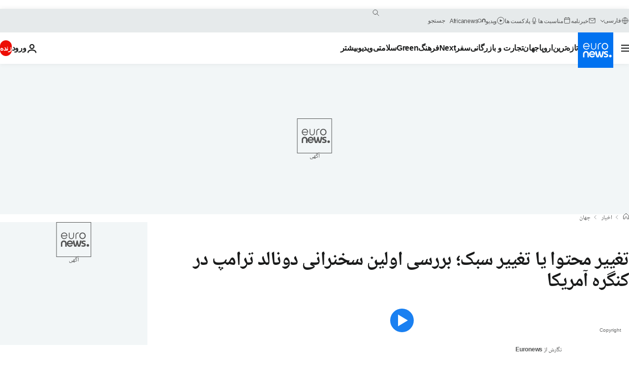

--- FILE ---
content_type: text/html; charset=UTF-8
request_url: https://parsi.euronews.com/2017/03/01/grobe-s-view-style-trumps-substance-in-congressional-address
body_size: 34928
content:

<!DOCTYPE html>
  <!--
    EVENT ID : 359324
    STORY ID : 2863025
        HOUSENUMBER : 170301_DUSU_160A0
      -->
<html lang="fa" dir="rtl">
<head>
  <meta charset="UTF-8">
              <title>تغییر محتوا یا تغییر سبک؛ بررسی اولین سخنرانی دونالد ترامپ در کنگره آمریکا | یورونیوز</title>
<meta name="description" content="بعد از چند هفته پر فراز و نشیب در دفتر ریاست جمهوری، دونالد ترامپ بزرگترین مرحله کار خود در این مقام را با سخنرانی در برابر کنگره و مردم درباره برنامه های دولت خود در آینده آغاز…">
<meta name="keywords" content="ایالات متحده آمریکا,دونالد ترامپ,اقتصاد آمریکا,سیاست آمریکا,مهاجرت">
<meta name="robots" content="max-snippet:-1, max-image-preview:large, max-video-preview:5">
<meta name="date.created" content="2017-03-01 18:18:38">
<meta name="date.available" content="2017-03-01 18:18:38 +01:00">
<meta name="date.updated" content="2017-03-01 18:18:38">
<meta name="date.modified" content="2017-03-01 18:18:38 +01:00">
<meta name="program.url" content="insight">
<meta name="article:modified_time" content="2017-03-01 18:18:38 +01:00">
<meta name="article:published_time" content="2017-03-01 18:18:38 +01:00">
<meta name="article:tag" content="ایالات متحده آمریکا">
<meta name="article:tag" content="دونالد ترامپ">
<meta name="article:tag" content="اقتصاد آمریکا">
<meta name="article:tag" content="سیاست آمریکا">
<meta name="article:tag" content="مهاجرت">
<meta name="article:theme" content="news">
<meta name="article:section" content="news_news">
<meta name="article:vertical" content="news">
<meta name="video:duration" content="218000">
<meta name="video:tag" content="ایالات متحده آمریکا">
<meta name="video:tag" content="دونالد ترامپ">
<meta name="video:tag" content="اقتصاد آمریکا">
<meta name="video:tag" content="سیاست آمریکا">
<meta name="video:tag" content="مهاجرت">
<meta name="nli:video" content="https://video.euronews.com/mp4/med/EN/DU/SU/17/03/01/fa/170301_DUSU_160A0-192608_N.mp4">
<meta name="news_keywords" content="ایالات متحده آمریکا,دونالد ترامپ,اقتصاد آمریکا,سیاست آمریکا,مهاجرت">
<meta name="sponsored" content="no">
<meta name="adv:branded" content="no">
<meta name="adv:featured" content="no">
<meta name="adv:premium" content="yes">
<meta name="wire" content="no">
<link rel="canonical" href="https://parsi.euronews.com/2017/03/01/grobe-s-view-style-trumps-substance-in-congressional-address">
<link rel="alternate" hreflang="en" href="https://www.euronews.com/2017/03/01/grobe-s-view-style-trumps-substance-in-congressional-address">
<link rel="alternate" hreflang="fr" href="https://fr.euronews.com/2017/03/01/trump-a-t-il-reussi-son-grand-oral-devant-le-congres">
<link rel="alternate" hreflang="de" href="https://de.euronews.com/2017/03/01/trumps-rede-im-us-kongress-verhalten-und-vage">
<link rel="alternate" hreflang="it" href="https://it.euronews.com/2017/03/01/il-primo-vero-discorso-da-presidente-di-donald-trump">
<link rel="alternate" hreflang="es" href="https://es.euronews.com/2017/03/01/el-primer-discurso-en-el-capitolio-muestra-a-un-trump-mas-moderado-es-asi">
<link rel="alternate" hreflang="pt" href="https://pt.euronews.com/2017/03/01/correspondente-trump-mostrou-um-novo-estilo-mas-nao-mostrou-mais-substancia">
<link rel="alternate" hreflang="ru" href="https://ru.euronews.com/2017/03/01/grobe-s-view-style-trumps-substance-in-congressional-address">
<link rel="alternate" hreflang="ar" href="https://arabic.euronews.com/2017/03/01/grobe-s-view-style-trumps-substance-in-congressional-address">
<link rel="alternate" hreflang="tr" href="https://tr.euronews.com/2017/03/01/trump-akil-hastalarina-silah-satisina-onay-vererek-siddeti-azaltmaktan-bahseden">
<link rel="alternate" hreflang="fa" href="https://parsi.euronews.com/2017/03/01/grobe-s-view-style-trumps-substance-in-congressional-address">
<link rel="alternate" hreflang="el" href="https://gr.euronews.com/2017/03/01/grobe-s-view-style-trumps-substance-in-congressional-address">
<link rel="alternate" hreflang="hu" href="https://hu.euronews.com/2017/03/01/trump-beszede-uj-politikai-irany-vagy-csak-uj-stilus">
<link rel="alternate" hreflang="x-default" href="https://www.euronews.com">
<meta property="og:locale" content="fa-IR">
<meta property="og:url" content="http://parsi.euronews.com/2017/03/01/grobe-s-view-style-trumps-substance-in-congressional-address">
<meta property="og:site_name" content="euronews">
<meta property="og:type" content="article">
<meta property="og:title" content="تغییر محتوا یا تغییر سبک؛ بررسی اولین سخنرانی دونالد ترامپ در کنگره آمریکا">
<meta property="og:description" content="بعد از چند هفته پر فراز و نشیب در دفتر ریاست جمهوری، دونالد ترامپ بزرگترین مرحله کار خود در این مقام را با سخنرانی در برابر کنگره و مردم درباره برنامه های دولت خود در آینده آغاز…">
<meta property="og:image" content="https://static.euronews.com/articles/359324/1200x675_359324.jpg">
<meta property="og:image:width" content="1200">
<meta property="og:image:height" content="675">
<meta property="og:image:type" content="image/jpeg">
<meta property="og:image:alt" content="تغییر محتوا یا تغییر سبک؛ بررسی اولین سخنرانی دونالد ترامپ در کنگره آمریکا">
<meta property="og:locale:alternate" content="en-GB">
<meta property="og:locale:alternate" content="fr-FR">
<meta property="og:locale:alternate" content="de-DE">
<meta property="og:locale:alternate" content="it-IT">
<meta property="og:locale:alternate" content="es-ES">
<meta property="og:locale:alternate" content="pt-PT">
<meta property="og:locale:alternate" content="ru-RU">
<meta property="og:locale:alternate" content="ar-AE">
<meta property="og:locale:alternate" content="tr-TR">
<meta property="og:locale:alternate" content="fa-IR">
<meta property="og:locale:alternate" content="el-GR">
<meta property="og:locale:alternate" content="hu-HU">
<meta property="og:locale:alternate:url" content="https://parsi.euronews.com/2017/03/01/grobe-s-view-style-trumps-substance-in-congressional-address">

<meta name="twitter:site" content="@euronews">
<meta name="twitter:title" content="تغییر محتوا یا تغییر سبک؛ بررسی اولین سخنرانی دونالد ترامپ در کنگره آمریکا">
<meta name="twitter:description" content="بعد از چند هفته پر فراز و نشیب در دفتر ریاست جمهوری، دونالد ترامپ بزرگترین مرحله کار خود در این مقام را با سخنرانی در برابر کنگره و مردم درباره برنامه های دولت خود در آینده آغاز…">
<meta name="twitter:card" content="summary_large_image">
<meta name="twitter:image" content="https://static.euronews.com/articles/359324/1200x675_359324.jpg">
<meta name="twitter:image:alt" content="تغییر محتوا یا تغییر سبک؛ بررسی اولین سخنرانی دونالد ترامپ در کنگره آمریکا">

<meta property="fb:pages" content="138939616159581" />
    
            <link rel="apple-touch-icon" href="/apple-touch-icon.png">
  <link rel="apple-touch-icon" href="/apple-touch-icon-precomposed.png">
  <link rel="apple-touch-icon" sizes="57x57" href="/apple-touch-icon-57x57.png">
  <link rel="apple-touch-icon" sizes="60x60" href="/apple-touch-icon-60x60.png">
  <link rel="apple-touch-icon" sizes="72x72" href="/apple-touch-icon-72x72.png">
  <link rel="apple-touch-icon" sizes="76x76" href="/apple-touch-icon-76x76.png">
  <link rel="apple-touch-icon" sizes="114x114" href="/apple-touch-icon-114x114.png">
  <link rel="apple-touch-icon" sizes="120x120" href="/apple-touch-icon-120x120.png">
  <link rel="apple-touch-icon" sizes="120x120" href="/apple-touch-icon-120x120-precomposed.png">
  <link rel="apple-touch-icon" sizes="144x144" href="/apple-touch-icon-144x144.png">
  <link rel="apple-touch-icon" sizes="152x152" href="/apple-touch-icon-152x152.png">
  <link rel="apple-touch-icon" sizes="152x152" href="/apple-touch-icon-152x152-precomposed.png">
  <link rel="apple-touch-icon" sizes="180x180" href="/apple-touch-icon-180x180.png">
  <link rel="android-icon" sizes="192x192" href="/android-icon-192x192.png">
  <link rel="icon" sizes="16x16" href="/favicon-16x16.png">
  <link rel="icon" sizes="32x32" href="/favicon-32x32.png">
  <link rel="icon" sizes="48x48" href="/favicon.ico">
  <link rel="icon" sizes="96x96" href="/favicon-96x96.png">
  <link rel="icon" sizes="160x160" href="/favicon-160x160.png">
  <link rel="icon" sizes="192x192" href="/favicon-192x192.png">

    <link rel="manifest" href="/manifest.json">
  <meta name="theme-color" content="#ffffff">

  <link rel="home" href="/" title="homepage">


          <script type="application/ld+json">{
    "@context": "https://schema.org/",
    "@graph": [
        {
            "@type": "NewsArticle",
            "mainEntityOfPage": {
                "@type": "Webpage",
                "url": "https://parsi.euronews.com/2017/03/01/grobe-s-view-style-trumps-substance-in-congressional-address"
            },
            "headline": "\u062a\u063a\u06cc\u06cc\u0631 \u0645\u062d\u062a\u0648\u0627 \u06cc\u0627 \u062a\u063a\u06cc\u06cc\u0631 \u0633\u0628\u06a9\u061b \u0628\u0631\u0631\u0633\u06cc \u0627\u0648\u0644\u06cc\u0646 \u0633\u062e\u0646\u0631\u0627\u0646\u06cc \u062f\u0648\u0646\u0627\u0644\u062f \u062a\u0631\u0627\u0645\u067e \u062f\u0631 \u06a9\u0646\u06af\u0631\u0647 \u0622\u0645\u0631\u06cc\u06a9\u0627",
            "description": "\u0628\u0639\u062f \u0627\u0632 \u0686\u0646\u062f \u0647\u0641\u062a\u0647 \u067e\u0631 \u0641\u0631\u0627\u0632 \u0648 \u0646\u0634\u06cc\u0628 \u062f\u0631 \u062f\u0641\u062a\u0631 \u0631\u06cc\u0627\u0633\u062a \u062c\u0645\u0647\u0648\u0631\u06cc\u060c \u062f\u0648\u0646\u0627\u0644\u062f \u062a\u0631\u0627\u0645\u067e \u0628\u0632\u0631\u06af\u062a\u0631\u06cc\u0646 \u0645\u0631\u062d\u0644\u0647 \u06a9\u0627\u0631 \u062e\u0648\u062f \u062f\u0631 \u0627\u06cc\u0646 \u0645\u0642\u0627\u0645 \u0631\u0627 \u0628\u0627 \u0633\u062e\u0646\u0631\u0627\u0646\u06cc \u062f\u0631 \u0628\u0631\u0627\u0628\u0631 \u06a9\u0646\u06af\u0631\u0647 \u0648 \u0645\u0631\u062f\u0645 \u062f\u0631\u0628\u0627\u0631\u0647 \u0628\u0631\u0646\u0627\u0645\u0647 \u0647\u0627\u06cc \u062f\u0648\u0644\u062a \u062e\u0648\u062f \u062f\u0631 \u0622\u06cc\u0646\u062f\u0647 \u0622\u063a\u0627\u0632\u2026",
            "articleBody": "\u0628\u0639\u062f \u0627\u0632 \u0686\u0646\u062f \u0647\u0641\u062a\u0647 \u067e\u0631 \u0641\u0631\u0627\u0632 \u0648 \u0646\u0634\u06cc\u0628 \u062f\u0631 \u062f\u0641\u062a\u0631 \u0631\u06cc\u0627\u0633\u062a \u062c\u0645\u0647\u0648\u0631\u06cc\u060c \u062f\u0648\u0646\u0627\u0644\u062f \u062a\u0631\u0627\u0645\u067e \u0628\u0632\u0631\u06af\u062a\u0631\u06cc\u0646 \u0645\u0631\u062d\u0644\u0647 \u06a9\u0627\u0631 \u062e\u0648\u062f \u062f\u0631 \u0627\u06cc\u0646 \u0645\u0642\u0627\u0645 \u0631\u0627 \u0628\u0627 \u0633\u062e\u0646\u0631\u0627\u0646\u06cc \u062f\u0631 \u0628\u0631\u0627\u0628\u0631 \u06a9\u0646\u06af\u0631\u0647 \u0648 \u0645\u0631\u062f\u0645 \u062f\u0631\u0628\u0627\u0631\u0647 \u0628\u0631\u0646\u0627\u0645\u0647 \u0647\u0627\u06cc \u062f\u0648\u0644\u062a \u062e\u0648\u062f \u062f\u0631 \u0622\u06cc\u0646\u062f\u0647 \u0622\u063a\u0627\u0632 \u06a9\u0631\u062f. \u0645\u0634\u0627\u0648\u0631\u0627\u0646 \u06a9\u0627\u062e \u0633\u0641\u06cc\u062f \u0627\u0632 \u067e\u06cc\u0634 \u0627\u0639\u0644\u0627\u0645 \u06a9\u0631\u062f\u0647 \u0628\u0648\u062f\u0646\u062f \u06a9\u0647 \u0627\u06cc\u0646 \u06cc\u06a9 \u0633\u062e\u0646\u0631\u0627\u0646\u06cc \u062e\u0648\u0634\u0628\u06cc\u0646\u0627\u0646\u0647 \u0648 \u0645\u062b\u0628\u062a \u062e\u0648\u0627\u0647\u062f \u0628\u0648\u062f. \u0627\u0645\u0627 \u0622\u06cc\u0627 \u0627\u06cc\u0646 \u0648\u0639\u062f\u0647 \u0639\u0645\u0644\u06cc \u0634\u062f\u061f \u0628\u0631\u0627\u06cc \u0628\u0631\u0631\u0633\u06cc \u0628\u06cc\u0634\u062a\u0631 \u0627\u06cc\u0646 \u0645\u0648\u0636\u0648\u0639 \u06af\u0641\u062a\u06af\u0648\u06cc\u06cc \u062f\u0627\u0634\u062a\u06cc\u0645 \u0628\u0627 \u0627\u0634\u062a\u0641\u0627\u0646 \u06af\u0631\u0648\u0628\u0647\u060c \u062e\u0628\u0631\u0646\u06af\u0627\u0631 \u06cc\u0648\u0631\u0648\u0646\u06cc\u0648\u0632 \u062f\u0631 \u0648\u0627\u0634\u0646\u06af\u062a\u0646 \u06a9\u0647 \u062f\u0631 \u0632\u06cc\u0631 \u0622\u0645\u062f\u0647 \u0627\u0633\u062a: \u06cc\u0648\u0631\u0648\u0646\u06cc\u0648\u0632: \u0631\u0626\u06cc\u0633 \u062c\u0645\u0647\u0648\u0631\u060c \u062f\u0648\u0646\u0627\u0644\u062f \u062a\u0631\u0627\u0645\u067e \u0627\u0632 \u062f\u0648\u0631\u0627\u0646 \u062c\u062f\u06cc\u062f \u062f\u0631 \u0622\u0645\u0631\u06cc\u06a9\u0627 \u0633\u062e\u0646 \u06af\u0641\u062a. \u0627\u0631\u0632\u06cc\u0627\u0628\u06cc \u0634\u0645\u0627 \u0686\u06af\u0648\u0646\u0647 \u0627\u0633\u062a\u061f \u0627\u0634\u062a\u0641\u0627\u0646 \u06af\u0631\u0648\u0628\u0647\u060c \u062e\u0628\u0631\u0646\u06af\u0627\u0631 \u06cc\u0648\u0631\u0648\u0646\u06cc\u0648\u0632 \u062f\u0631 \u0648\u0627\u0634\u0646\u06af\u062a\u0646: \u00ab\u0627\u06cc\u0646 \u0627\u062d\u062a\u0645\u0627\u0644\u0627 \u0627\u0648\u0644\u06cc\u0646 \u0633\u062e\u0646\u0631\u0627\u0646\u06cc \u0628\u0647 \u0645\u0639\u0646\u0627\u06cc \u06a9\u0644\u0645\u0647 \u0633\u062e\u0646\u0631\u0627\u0646\u06cc \u0631\u06cc\u0627\u0633\u062a \u062c\u0645\u0647\u0648\u0631\u06cc \u0628\u0648\u062f \u06a9\u0647 \u0645\u0646 \u0627\u0632 \u062f\u0648\u0646\u0627\u0644\u062f \u062a\u0631\u0627\u0645\u067e \u0634\u0646\u06cc\u062f\u0645. \u0627\u0648 \u0628\u0647 \u062e\u0648\u0627\u0646\u062f\u0646 \u0627\u0632 \u0631\u0648\u06cc \u0645\u062a\u0646 \u0633\u062e\u0646\u0631\u0627\u0646\u06cc\u060c \u06a9\u0644\u0645\u0647 \u0628\u0647 \u06a9\u0644\u0645\u0647 \u0648\u0641\u0627\u062f\u0627\u0631 \u0645\u0627\u0646\u062f \u0648 \u0647\u0645\u0686\u0646\u06cc\u0646 \u0628\u0647 \u062e\u0648\u0627\u0633\u062a\u0647 \u0647\u0627 \u0648 \u0631\u0648\u0634 \u0647\u0627\u06cc \u062c\u0645\u0647\u0648\u0631\u06cc \u062e\u0648\u0627\u0647\u0627\u0646.\u00bb   \u06cc\u0648\u0631\u0648\u0646\u06cc\u0648\u0632: \u0641\u06a9\u0631 \u0645\u06cc \u06a9\u0646\u0645 \u0639\u0627\u062f\u0644\u0627\u0646\u0647 \u0627\u0633\u062a \u0627\u06af\u0631 \u0628\u06af\u0648\u0626\u06cc\u0645 \u06a9\u0647 \u0622\u0642\u0627\u06cc \u062a\u0631\u0627\u0645\u067e \u062a\u0627 \u06a9\u0646\u0648\u0646 \u0642\u062f\u0645\u06cc \u0628\u0631\u0627\u06cc \u0627\u0631\u0627\u0626\u0647 \u062c\u0632\u0626\u06cc\u0627\u062a \u0628\u0631\u0646\u0627\u0645\u0647 \u0647\u0627\u06cc \u062e\u0648\u062f \u0628\u0631 \u0646\u062f\u0627\u0634\u062a\u0647 \u0627\u0633\u062a. \u0622\u06cc\u0627 \u0627\u0648 \u0628\u0627 \u0627\u06cc\u0646 \u0633\u062e\u0646\u0631\u0627\u0646\u06cc \u0686\u06cc\u0632\u06cc \u0631\u0627 \u0645\u0634\u062e\u0635 \u06a9\u0631\u062f\u061f  \u0627\u0634\u062a\u0641\u0627\u0646 \u06af\u0631\u0648\u0628\u0647\u060c \u062e\u0628\u0631\u0646\u06af\u0627\u0631 \u06cc\u0648\u0631\u0648\u0646\u06cc\u0648\u0632 \u062f\u0631 \u0648\u0627\u0634\u0646\u06af\u062a\u0646: \u00ab\u062d\u0642 \u0628\u0627 \u0634\u0645\u0627\u0633\u062a. \u0627\u0648 \u062f\u0631 \u0639\u0631\u0635\u0647 \u0633\u06cc\u0627\u0633\u062a \u0645\u0647\u0627\u0631\u062a \u0646\u062f\u0627\u0631\u062f. \u0628\u0647 \u062c\u0632\u0626\u06cc\u0627\u062a \u0639\u0644\u0627\u0642\u0647 \u0627\u06cc \u0646\u062f\u0627\u0631\u062f \u0648 \u0628\u06cc\u0634\u062a\u0631 \u0628\u0647 \u0627\u0631\u0627\u0626\u0647 \u062a\u0635\u0648\u06cc\u0631 \u06a9\u0644\u06cc \u0645\u06cc \u067e\u0631\u062f\u0627\u0632\u062f. \u0648 \u062f\u0631 \u0645\u0648\u0636\u0648\u0639\u0627\u062a \u0628\u062d\u062b \u0628\u0631\u0627\u0646\u06af\u06cc\u0632\u06cc \u0647\u0645\u0686\u0648\u0646 \u0627\u0635\u0644\u0627\u062d \u0633\u06cc\u0633\u062a\u0645 \u0645\u0627\u0644\u06cc\u0627\u062a\u06cc \u0628\u0633\u06cc\u0627\u0631 \u0645\u0628\u0647\u0645 \u0627\u0633\u062a. \u062f\u0631 \u0645\u0648\u0636\u0648\u0639 \u0628\u06cc\u0645\u0647 \u062f\u0631\u0645\u0627\u0646\u06cc \u0627\u0648 \u06af\u0641\u062a \u06a9\u0647 \u0647\u0645\u0647 \u0645\u0631\u062f\u0645 \u0622\u0645\u0631\u06cc\u06a9\u0627 \u0628\u0627\u06cc\u062f \u0628\u0647 \u0628\u06cc\u0645\u0647 \u062f\u0631\u0645\u0627\u0646\u06cc \u0645\u0642\u0631\u0648\u0646 \u0628\u0647 \u0635\u0631\u0641\u0647 \u062f\u0633\u062a\u0631\u0633\u06cc \u062f\u0627\u0634\u062a\u0647 \u0628\u0627\u0634\u0646\u062f \u0648 \u0628\u0631\u0646\u0627\u0645\u0647 \u0627\u0648 \u0648 \u062c\u0645\u0647\u0648\u0631\u06cc \u062e\u0648\u0627\u0647\u0627\u0646 \u0627\u06cc\u0646 \u0627\u0633\u062a \u06a9\u0647 \u0645\u0631\u062f\u0645 \u0627\u0632 \u0637\u0631\u06cc\u0642 \u0645\u0639\u0627\u0641\u06cc\u062a\u0647\u0627\u06cc \u0645\u0627\u0644\u06cc\u0627\u062a\u06cc\u060c \u0645\u0632\u0627\u06cc\u0627\u06cc \u0645\u0627\u0644\u06cc\u0627\u062a\u06cc \u0648 \u062d\u0633\u0627\u0628 \u067e\u0633 \u0627\u0646\u062f\u0627\u0632 \u0642\u0627\u062f\u0631 \u0628\u0647 \u062e\u0631\u06cc\u062f \u0628\u06cc\u0645\u0647 \u062f\u0631\u0645\u0627\u0646\u06cc \u0634\u0648\u0646\u062f. \u0627\u06cc\u0646 \u0628\u06cc\u0634\u062a\u0631\u06cc\u0646 \u062c\u0632\u0626\u06cc\u0627\u062a\u06cc \u0628\u0648\u062f \u06a9\u0647 \u0645\u0627 \u062f\u0631\u0628\u0627\u0631\u0647 \u0627\u06cc\u0646 \u0645\u0648\u0636\u0648\u0639 \u0634\u0646\u06cc\u062f\u06cc\u0645.\u0627\u0648 \u0627\u0632 \u0645\u0648\u0636\u0648\u0639 \u0645\u0647\u0627\u062c\u0631\u062a \u0628\u0631\u0627\u06cc \u062d\u0645\u0644\u0647 \u0628\u0647 \u0645\u0647\u0627\u062c\u0631\u06cc\u0646 \u0628\u062f\u0648\u0646 \u0645\u062f\u0631\u06a9 \u0627\u0642\u0627\u0645\u062a \u0627\u0633\u062a\u0641\u0627\u062f\u0647 \u0648 \u062a\u0635\u0648\u06cc\u0631\u06cc \u0645\u062c\u0631\u0645\u0627\u0646\u0647 \u0627\u0632 \u0645\u0647\u0627\u062c\u0631\u0627\u0646 \u063a\u06cc\u0631\u0642\u0627\u0646\u0648\u0646\u06cc \u062f\u0631 \u0627\u06cc\u0646 \u06a9\u0634\u0648\u0631 \u0627\u0631\u0627\u0626\u0647 \u06a9\u0631\u062f. \u0627\u0648 \u062f\u0631 \u0637\u0648\u0644 \u0633\u062e\u0646\u0631\u0627\u0646\u06cc \u062e\u0648\u062f \u0686\u0646\u062f\u06cc\u0646 \u0628\u0627\u0631 \u0645\u0647\u0627\u062c\u0631\u06cc\u0646 \u0628\u06cc\u06af\u0627\u0646\u0647 \u0631\u0627 \u0628\u0647 \u0645\u062c\u0631\u0645\u06cc\u0646 \u0627\u0631\u062c\u0627\u0639 \u062f\u0627\u062f. \u0627\u0644\u0628\u062a\u0647 \u0627\u06cc\u0646 \u0648\u0633\u0648\u0627\u0633 \u0639\u062c\u06cc\u0628 \u0627\u0648 \u0631\u0627 \u0642\u0628\u0644\u0627 \u0647\u0645 \u062f\u06cc\u062f\u0647 \u0628\u0648\u062f\u06cc\u0645. \u0648 \u0641\u06a9\u0631 \u06a9\u0646\u0645 \u0627\u06cc\u0646 \u062a\u0646\u0647\u0627 \u0647\u062f\u06cc\u0647 \u0627\u06cc \u0628\u0648\u062f \u06a9\u0647 \u0627\u0648 \u0628\u0647 \u0637\u0631\u0641\u062f\u0627\u0631\u0627\u0646 \u0633\u0631\u0633\u062e\u062a \u062e\u0648\u062f \u062f\u0627\u062f.\u00bb  \u06cc\u0648\u0631\u0648\u0646\u06cc\u0648\u0632: \u0627\u0648 \u0628\u0627 \u0627\u0641\u062a \u062a\u0627\u0631\u06cc\u062e\u06cc \u0645\u062d\u0628\u0648\u0628\u06cc\u062a \u062f\u0631 \u0646\u0638\u0631\u0633\u0646\u062c\u06cc \u0647\u0627 \u0631\u0648\u0628\u0631\u0648\u0633\u062a. \u0622\u06cc\u0627 \u0645\u0645\u06a9\u0646 \u0627\u0633\u062a \u06a9\u0647 \u0628\u0627 \u0627\u06cc\u0646 \u0633\u062e\u0646\u0631\u0627\u0646\u06cc \u0646\u0638\u0631\u0627\u062a \u0631\u0627 \u062a\u063a\u06cc\u06cc\u0631 \u062f\u0627\u062f\u0647 \u0628\u0627\u0634\u062f\u061f \u0627\u0634\u062a\u0641\u0627\u0646 \u06af\u0631\u0648\u0628\u0647\u060c \u062e\u0628\u0631\u0646\u06af\u0627\u0631 \u06cc\u0648\u0631\u0648\u0646\u06cc\u0648\u0632 \u062f\u0631 \u0648\u0627\u0634\u0646\u06af\u062a\u0646: \u00ab\u0628\u0631\u0627\u06cc \u06af\u0641\u062a\u0646 \u062e\u06cc\u0644\u06cc \u0632\u0648\u062f \u0627\u0633\u062a. \u06af\u0630\u0634\u062a\u0647 \u0627\u0632 \u0647\u0645\u0647 \u0686\u06cc\u0632\u060c \u0627\u06cc\u0646 \u062a\u0646\u0647\u0627 \u06cc\u06a9 \u0631\u0648\u0632 \u0645\u0639\u0645\u0648\u0644\u06cc \u062f\u06cc\u06af\u0631 \u062f\u0631 \u062f\u0648\u0644\u062a \u062a\u0631\u0627\u0645\u067e \u0628\u0648\u062f. \u0627\u0648 \u0631\u0648\u0632 \u062f\u0648\u0634\u0646\u0628\u0647\u060c \u0633\u0647 \u0634\u0646\u0628\u0647 \u0648 \u0647\u0645\u06cc\u0646\u0637\u0648\u0631 \u06cc\u06a9\u0634\u0646\u0628\u0647 \u0686\u06cc\u0632\u0647\u0627\u06cc \u0632\u06cc\u0627\u062f\u06cc \u06af\u0641\u062a. \u0628\u0637\u0648\u0631 \u0645\u062b\u0627\u0644 \u062f\u0631 \u0627\u06cc\u0646 \u0633\u062e\u0646\u0631\u0627\u0646\u06cc \u0628\u0647 \u0634\u0647\u0631 \u0634\u06cc\u06a9\u0627\u06af\u0648 \u0648 \u0645\u06cc\u0632\u0627\u0646 \u0632\u06cc\u0627\u062f \u062c\u0631\u0627\u0626\u0645 \u062f\u0631 \u0622\u0646 \u0627\u0634\u0627\u0631\u0647 \u06a9\u0631\u062f \u0648 \u0648\u0639\u062f\u0647 \u062f\u0627\u062f \u06a9\u0647 \u0628\u0631\u0627\u06cc \u06a9\u0627\u0647\u0634 \u0645\u06cc\u0632\u0627\u0646 \u062c\u0631\u0645 \u0648 \u062c\u0646\u0627\u06cc\u062a \u062f\u0631 \u0634\u0647\u0631\u0647\u0627\u06cc\u06cc \u0645\u0627\u0646\u0646\u062f \u0634\u06cc\u06a9\u0627\u06af\u0648 \u0647\u0631 \u06a9\u0627\u0631\u06cc \u062e\u0648\u0627\u0647\u062f \u06a9\u0631\u062f. \u0627\u06cc\u0646 \u062f\u0631 \u062d\u0627\u0644\u06cc \u0627\u0633\u062a \u06a9\u0647 \u062f\u06cc\u0631\u0648\u0632 \u0644\u0627\u06cc\u062d\u0647 \u0627\u06cc \u0631\u0627 \u0627\u0645\u0636\u0627 \u06a9\u0631\u062f \u06a9\u0647 \u062e\u0631\u06cc\u062f \u0627\u0633\u0644\u062d\u0647 \u0631\u0627 \u0628\u0631\u0627\u06cc \u0627\u0641\u0631\u0627\u062f\u06cc \u06a9\u0647 \u0628\u0647 \u0644\u062d\u0627\u0638 \u0631\u0648\u0627\u0646\u06cc \u0628\u06cc\u0645\u0627\u0631 \u0647\u0633\u062a\u0646\u062f \u0622\u0633\u0627\u0646\u062a\u0631 \u0645\u06cc \u06a9\u0646\u062f. \u0628\u0627 \u0627\u06cc\u0646 \u062a\u0646\u0627\u0642\u0636 \u0686\u06af\u0648\u0646\u0647 \u0628\u0627\u06cc\u062f \u06a9\u0646\u0627\u0631 \u0622\u0645\u062f\u061f\u0686\u0646\u06cc\u0646 \u062a\u0646\u0627\u0642\u0636\u0627\u062a\u06cc \u062f\u0631 \u0645\u0648\u0631\u062f \u062a\u0631\u0627\u0645\u067e \u0648\u0642\u062a\u06cc \u062f\u0631 \u0646\u0642\u0634 \u062e\u0648\u062f\u0634 \u0627\u0633\u062a \u06cc\u0627 \u0632\u0645\u0627\u0646\u06cc \u06a9\u0647 \u062f\u0631 \u0646\u0642\u0634 \u0631\u0647\u0628\u0631 \u062c\u0645\u0647\u0648\u0631\u06cc\u062e\u0648\u0627\u0647\u0627\u0646 \u0627\u0633\u062a \u0648\u062c\u0648\u062f \u062f\u0627\u0631\u062f. \u067e\u0633 \u0628\u0631\u0627\u06cc \u0642\u0636\u0627\u0648\u062a \u062f\u0631 \u0645\u0648\u0631\u062f \u0627\u06cc\u0646\u06a9\u0647 \u0627\u06cc\u0646 \u062a\u0631\u0627\u0645\u067e \u062c\u062f\u06cc\u062f \u0628\u0627 \u0633\u06cc\u0627\u0633\u062a\u0647\u0627\u06cc \u062c\u062f\u06cc\u062f \u0627\u0633\u062a \u06cc\u0627 \u062a\u0646\u0647\u0627 \u0633\u0628\u06a9 \u062f\u06cc\u06af\u0631\u06cc \u0627\u0632 \u0627\u0648\u0633\u062a \u062e\u06cc\u0644\u06cc \u0632\u0648\u062f \u0627\u0633\u062a. \u0628\u06cc\u0634\u062a\u0631 \u0628\u062d\u062b \u062a\u063a\u06cc\u06cc\u0631 \u0633\u0628\u06a9 \u0645\u0637\u0631\u062d \u0627\u0633\u062a \u062a\u0627 \u062c\u0648\u0647\u0631 \u0648 \u0630\u0627\u062a.  \u06cc\u0648\u0631\u0648\u0646\u06cc\u0648\u0632: \u0627\u0634\u062a\u0641\u0627\u0646 \u0635\u062d\u0628\u062a \u0628\u0627 \u062a\u0648 \u0647\u0645\u06cc\u0634\u0647 \u062f\u0644\u067e\u0630\u06cc\u0631 \u0627\u0633\u062a. \u0633\u067e\u0627\u0633\u06af\u0630\u0627\u0631\u0645.",
            "dateCreated": "2017-03-01T18:18:38+01:00",
            "dateModified": "2017-03-01T18:18:38+01:00",
            "datePublished": "2017-03-01T18:18:38+01:00",
            "image": {
                "@type": "ImageObject",
                "url": "https://static.euronews.com/articles/359324/1440x810_359324.jpg",
                "width": 1440,
                "height": 810,
                "caption": "\u0628\u0639\u062f \u0627\u0632 \u0686\u0646\u062f \u0647\u0641\u062a\u0647 \u067e\u0631 \u0641\u0631\u0627\u0632 \u0648 \u0646\u0634\u06cc\u0628 \u062f\u0631 \u062f\u0641\u062a\u0631 \u0631\u06cc\u0627\u0633\u062a \u062c\u0645\u0647\u0648\u0631\u06cc\u060c \u062f\u0648\u0646\u0627\u0644\u062f \u062a\u0631\u0627\u0645\u067e \u0628\u0632\u0631\u06af\u062a\u0631\u06cc\u0646 \u0645\u0631\u062d\u0644\u0647 \u06a9\u0627\u0631 \u062e\u0648\u062f \u062f\u0631 \u0627\u06cc\u0646 \u0645\u0642\u0627\u0645 \u0631\u0627 \u0628\u0627 \u0633\u062e\u0646\u0631\u0627\u0646\u06cc \u062f\u0631 \u0628\u0631\u0627\u0628\u0631 \u06a9\u0646\u06af\u0631\u0647 \u0648 \u0645\u0631\u062f\u0645 \u062f\u0631\u0628\u0627\u0631\u0647 \u0628\u0631\u0646\u0627\u0645\u0647 \u0647\u0627\u06cc \u062f\u0648\u0644\u062a \u062e\u0648\u062f \u062f\u0631 \u0622\u06cc\u0646\u062f\u0647 \u0622\u063a\u0627\u0632\u2026",
                "thumbnail": "https://static.euronews.com/articles/359324/432x243_359324.jpg",
                "publisher": {
                    "@type": "Organization",
                    "name": "euronews",
                    "url": "https://static.euronews.com/website/images/euronews-logo-main-blue-403x60.png"
                }
            },
            "publisher": {
                "@type": "Organization",
                "name": "Euronews",
                "legalName": "Euronews",
                "url": "https://parsi.euronews.com/",
                "logo": {
                    "@type": "ImageObject",
                    "url": "https://static.euronews.com/website/images/euronews-logo-main-blue-403x60.png",
                    "width": 403,
                    "height": 60
                },
                "sameAs": [
                    "https://www.facebook.com/pe.euronews",
                    "https://twitter.com/euronews_pe",
                    "https://flipboard.com/@euronewsfa",
                    "https://instagram.com/euronews_persian",
                    "https://www.linkedin.com/company/euronews",
                    "https://t.me/euronewspe"
                ]
            },
            "articleSection": [
                "\u062c\u0647\u0627\u0646"
            ]
        },
        {
            "@type": "WebSite",
            "name": "Euronews.com",
            "url": "https://parsi.euronews.com/",
            "potentialAction": {
                "@type": "SearchAction",
                "target": "https://parsi.euronews.com/search?query={search_term_string}",
                "query-input": "required name=search_term_string"
            },
            "sameAs": [
                "https://www.facebook.com/pe.euronews",
                "https://twitter.com/euronews_pe",
                "https://flipboard.com/@euronewsfa",
                "https://instagram.com/euronews_persian",
                "https://www.linkedin.com/company/euronews",
                "https://t.me/euronewspe"
            ]
        }
    ]
}</script>
      

        <link rel="alternate" type="application/rss+xml" href="https://parsi.euronews.com/rss?level=program&amp;name=insight"/>
    <link rel="alternate" type="application/rss+xml" href="https://parsi.euronews.com/rss?level=vertical&amp;name=news"/>

    <meta name="application-name" content="euronews.com">

            <meta name="viewport" content="width=device-width, minimum-scale=1, initial-scale=1">

  
              <meta name="dfp-data" content="{&quot;rootId&quot;:&quot;6458&quot;,&quot;adUnit&quot;:&quot;&quot;,&quot;keyValues&quot;:[],&quot;level1&quot;:&quot;euronews_new&quot;,&quot;lazyLoadingOffset&quot;:300,&quot;hasSwipe&quot;:false,&quot;disabledAdSlots&quot;:[]}">

            <meta name="adobe-analytics-data" content="{&quot;site&quot;:{&quot;platform&quot;:&quot;&quot;,&quot;language&quot;:&quot;fa&quot;,&quot;primarylanguage&quot;:&quot;&quot;,&quot;secondarylanguage&quot;:&quot;&quot;,&quot;environment&quot;:&quot;prod&quot;,&quot;brand&quot;:&quot;euronews&quot;,&quot;servicetype&quot;:&quot;web&quot;,&quot;version&quot;:&quot;15.5.2&quot;},&quot;page&quot;:{&quot;pagename&quot;:&quot;euronews.news.news.insight.359324.grobe-s-view-style-trumps-substance-in-congressional-address&quot;,&quot;pagehasad&quot;:&quot;&quot;,&quot;pagenumads&quot;:&quot;&quot;,&quot;sitesection&quot;:&quot;&quot;,&quot;sitesubsection1&quot;:&quot;&quot;,&quot;sitesubsection2&quot;:&quot;&quot;,&quot;pagetype&quot;:&quot;article&quot;,&quot;pageurl&quot;:&quot;parsi.euronews.com\/2017\/03\/01\/grobe-s-view-style-trumps-substance-in-congressional-address&quot;,&quot;pagedownloadtime&quot;:&quot;&quot;,&quot;vertical&quot;:&quot;news&quot;,&quot;theme&quot;:&quot;news&quot;,&quot;program&quot;:&quot;insight&quot;,&quot;contenttype&quot;:&quot;txt&quot;,&quot;menustatus&quot;:&quot;&quot;,&quot;pagereload&quot;:&quot;&quot;,&quot;pagedisplaybreakpoint&quot;:&quot;&quot;,&quot;displaybreakingnewsbar&quot;:&quot;none&quot;,&quot;swipe&quot;:&quot;none&quot;,&quot;urlpath&quot;:&quot;parsi.euronews.com\/2017\/03\/01\/grobe-s-view-style-trumps-substance-in-congressional-address&quot;},&quot;search&quot;:{&quot;keyword&quot;:&quot;&quot;,&quot;searchresult&quot;:&quot;&quot;},&quot;uv&quot;:{&quot;uvid&quot;:&quot;&quot;,&quot;logged&quot;:&quot;&quot;,&quot;isbot&quot;:&quot;&quot;},&quot;article&quot;:{&quot;eventid&quot;:&quot;359324&quot;,&quot;storyid&quot;:&quot;2863025&quot;,&quot;updatedate&quot;:&quot;01\/03\/2017&quot;,&quot;title&quot;:&quot;تغییر محتوا یا تغییر سبک؛ بررسی اولین سخنرانی دونالد ترامپ در کنگره آمریکا&quot;,&quot;format&quot;:&quot;standard&quot;,&quot;nbdayssincepublication&quot;:3248,&quot;articlepromotedtobcs&quot;:&quot;&quot;,&quot;articlepromotedtohp&quot;:&quot;&quot;,&quot;technicaltags&quot;:&quot;none&quot;,&quot;contenttaxonomy&quot;:&quot;&#039;gs_politics&#039;|&#039;sm_politics&#039;|&#039;neg_facebook_2021&#039;|&#039;pos_equinor&#039;|&#039;pos_facebook&#039;|&#039;pos_pmi&#039;|&#039;gs_politics_american&#039;|&#039;castrol_negative_uk&#039;|&#039;neg_mobkoi_castrol&#039;|&#039;neg_nespresso&#039;|&#039;gt_negative&#039;|&#039;neg_saudiaramco&#039;|&#039;gs_politics_misc&#039;|&#039;neg_facebook&#039;|&#039;gv_crime&#039;|&#039;gs_finance&#039;|&#039;gs_health&#039;|&#039;gs_health_misc&#039;&quot;,&quot;gallerynumber&quot;:&quot;none&quot;,&quot;hasvuukle&quot;:true,&quot;program&quot;:&quot;دیدگاه&quot;,&quot;tags&quot;:&quot;ایالات متحده آمریکا,دونالد ترامپ,اقتصاد آمریکا,سیاست آمریکا,مهاجرت&quot;},&quot;login&quot;:{&quot;subscriptiontype&quot;:&quot;other&quot;,&quot;dailynl&quot;:&quot;none&quot;},&quot;video&quot;:{&quot;videoid&quot;:&quot;359324&quot;,&quot;youtubevideoid&quot;:&quot;none&quot;,&quot;dailymotionvideoid&quot;:&quot;none&quot;,&quot;housenumbervidid&quot;:&quot;170301_DUSU_160A0&quot;,&quot;name&quot;:&quot;grobe-s-view-style-trumps-substance-in-congressional-address&quot;,&quot;publicationdate&quot;:&quot;01\/03\/2017&quot;,&quot;type&quot;:&quot;vod&quot;,&quot;duration&quot;:218,&quot;isinplaylist&quot;:&quot;none&quot;,&quot;playlistname&quot;:&quot;none&quot;,&quot;haspreview&quot;:&quot;none&quot;,&quot;viewmode&quot;:&quot;none&quot;,&quot;playername&quot;:&quot;jwplayer&quot;,&quot;playlistnumitems&quot;:&quot;none&quot;,&quot;playlistposition&quot;:&quot;none&quot;,&quot;soundstatus&quot;:&quot;none&quot;},&quot;component&quot;:{&quot;name&quot;:&quot;&quot;,&quot;type&quot;:&quot;&quot;,&quot;action&quot;:&quot;&quot;,&quot;pagename&quot;:&quot;&quot;,&quot;actiondetail&quot;:&quot;&quot;},&quot;newsletter&quot;:{&quot;name&quot;:&quot;&quot;,&quot;location&quot;:&quot;&quot;},&quot;cm&quot;:{&quot;ssf&quot;:&quot;1&quot;},&quot;thirdPartiesDisabled&quot;:[],&quot;sendDate&quot;:null}">
  

  <meta id="metaEventId" name="eventId" content="359324">
  <meta id="metaStoryId" name="storyId" content="2863025">
  <meta id="metaDfptValue" name="dfptValue" content="">
  <meta id="metaHouseNumber" name="houseNumber" content="170301_DUSU_160A0">
  <meta
  name="app-contexts" content="[&quot;main&quot;,&quot;article&quot;]">

    
    <meta name="default-img" content="https://static.euronews.com/articles/359324/480x270_359324.jpg">

          <link rel="preload" as="style" href="/build/e09c9fcfcc074bccb6b0-reduce-cls.css">
    <link rel="preload" as="style" href="/build/60f2680ec86092ed27b8-common.css">
    <link rel="preload" as="style" href="/build/2704ee1d94cf0ae161ea-trumps.css">
    <link rel="preload" as="style" href="/build/1e29222cf9b97f50ec61-header.css">
              <link rel="preload" as="script" href="https://securepubads.g.doubleclick.net/tag/js/gpt.js" />
      
                  <link rel="preload" as="image" imagesrcset="https://static.euronews.com/website/statics/vector/fallback.svg" imagesizes="(max-width: 1023px) 100vw, 67vw">
    
  
  <link rel="preload" as="style" href="/build/eb5119b45dbf273d50a5-article-viewport.css">

            <style>
    #accessibility-bar,#c-burger-button-checkbox,#c-language-switcher-list-open,.c-breaking-news,.c-language-switcher__list,.c-search-form__loader, .o-site-hr__second-level__dropdown,.o-site-hr__second-level__dropdown-mask,.o-site-hr__sidebar,.o-site-hr__sidebar-mask{display:none}
    .c-bar-now .c-tags-list,.c-bar-now__container,.c-navigation-bar,.c-navigation-bar__wrappable-list,.c-search-form.c-search-engine,.o-site-hr__first-level__container,.o-site-hr__second-level__container,.o-site-hr__second-level__links,.o-site-hr__second-level__burger-logo,.c-burger-button{display:flex}

    @supports (content-visibility: hidden) {
      .o-site-hr__second-level__dropdown,.o-site-hr__sidebar {
        display: flex;
        content-visibility: hidden;
      }
    }
  </style>

    <link rel="stylesheet" href="/build/e09c9fcfcc074bccb6b0-reduce-cls.css">
    <link rel="stylesheet" href="/build/60f2680ec86092ed27b8-common.css">
    <link rel="stylesheet" href="/build/2704ee1d94cf0ae161ea-trumps.css">
    <link rel="stylesheet" href="/build/1e29222cf9b97f50ec61-header.css">
    <link rel="stylesheet" href="/build/509b54a72fb69fe05136-didomi.css">

  
  <link rel="stylesheet" href="/build/0791760b27eeb6a629e6-swiper_bundle.css">

        <link rel="stylesheet" href="/build/7efb5a34a46b1f4c3ad5-article_newsy.css">
          <link rel="stylesheet" href="/build/eb5119b45dbf273d50a5-article-viewport.css">
          <link rel="stylesheet" href="/build/b578a895a0dfe8726f81-article_base.css">
  
        <style>@font-face{font-family: "Arial size-adjust";font-style: normal;font-weight: 400;font-display: swap;src: local("Arial");size-adjust: 102.5%;}body{font-family: 'Arial size-adjust', Arial, sans-serif;}</style>

    <link rel="stylesheet" href="/build/b5b37f62425d5ec7ace6-fonts_secondary.css">
          
          
      
  
                <link rel="preconnect" href="https://static.euronews.com">
      <link rel="preconnect" href="https://api.privacy-center.org">
      <link rel="preconnect" href="https://sdk.privacy-center.org">
      <link rel="preconnect" href="https://www.googletagservices.com">
      <link rel="preconnect" href="https://pagead2.googlesyndication.com">
              <link rel="dns-prefetch" href="//scripts.opti-digital.com">
                  <link rel="dns-prefetch" href="https://connect.facebook.net">
                  <link rel="dns-prefetch" href="https://ping.chartbeat.net">
        <link rel="dns-prefetch" href="https://static.chartbeat.com">
        

              <link rel="dns-prefetch" href="https://odb.outbrain.com">
      <link rel="dns-prefetch" href="https://log.outbrainimg.com">
      <link rel="dns-prefetch" href="https://mcdp-chidc2.outbrain.com">
      <link rel="dns-prefetch" href="https://sync.outbrain.com">
      <link rel="dns-prefetch" href="https://libs.outbrain.com">
      <link rel="dns-prefetch" href="https://tcheck.outbrainimg.com">
      <link rel="dns-prefetch" href="https://widgets.outbrain.com">
      
    <script>
  window.euronewsEnvs = JSON.parse('{"PUBLIC_GIGYA_API_KEY":"4_G3z5aGNUymdcrkV9z9qOAg","PUBLIC_INSIDER_PARTNER_NAME":"euronewsfr","PUBLIC_INSIDER_PARTNER_ID":"10008155","PUBLIC_APP_ENV":"prod","PUBLIC_URLS_BASE":"euronews.com"}');
</script>


  <script> performance.mark('enw-first-script'); </script>
              <script id="euronews-initial-server-data">
                              window.getInitialServerData = () => ({"context":{"website":"euronews","pageType":"article","servicetype":"web","features":["socialManager","euronewsUUIDManager","userNavigationActivity","didomi","googleGpt","advertisingOptiDigital","wallpaper","DVTargetingSignalsManager","insider","scrollRestore","adobe","swiper","iaDisclaimerReporting","connatix","outbrain","video"],"featureFlipping":{"fast":{"adobe":{"languages":{"en":true,"fr":true,"de":true,"it":true,"es":true,"pt":true,"tr":true,"pl":true,"ru":true,"ar":true,"fa":true,"el":true,"hu":true},"thirdpart":true,"description":"Analytics tracking"},"adobeAudienceManager":{"languages":{"en":true,"fr":true,"de":true,"it":true,"es":true,"pt":true,"tr":true,"pl":true,"ru":true,"ar":true,"fa":true,"el":true,"hu":true},"thirdpart":true,"description":"_"},"adsAutorefresh":{"languages":{"en":false,"ar":false,"de":false,"el":false,"es":false,"fa":false,"fr":false,"hu":false,"it":false,"pt":false,"ru":false,"tr":false,"pl":false},"thirdpart":false,"description":"Permet un autorefresh auto des pubs toutes les X secondes"},"adsLazyloading":{"languages":{"en":true,"fr":true,"de":true,"it":true,"es":true,"pt":true,"tr":true,"pl":true,"ru":true,"ar":true,"fa":true,"el":true,"hu":true},"thirdpart":false,"description":"Permet d\u2019afficher les pubs au fur \u00e0 mesure du scroll d\u2019un utilisateur sur nos pages, ce qui permet d\u2019acc\u00e9l\u00e9rer le chargement du haut de page"},"advertising":{"languages":{"en":false,"fr":false,"de":false,"it":false,"es":false,"pt":false,"tr":false,"pl":false,"ru":false,"ar":false,"fa":false,"el":false,"hu":false},"thirdpart":false,"description":"to enable new advertising core (while double run, we use old advertising when this key is off)"},"advertisingOptiDigital":{"languages":{"en":true,"fr":true,"de":true,"it":true,"es":true,"pt":true,"tr":true,"pl":true,"ru":true,"ar":true,"fa":true,"el":true,"hu":true},"thirdpart":true,"description":"New Advertising management with OptiDigital"},"advertisingSingleRequestMode":{"languages":{"en":false,"ar":false,"de":false,"el":false,"es":false,"fa":false,"fr":false,"hu":false,"it":false,"pt":false,"ru":false,"tr":false,"pl":false},"thirdpart":false,"description":"WARNING: WHEN TURNED ON IT MAKES AD REQUEST COUNT EXPLODE AND LEADS TO TERRIBLE IMPRESSION\/REQUEST RATIO\nenable singleRequest mode for new advertising implementation (will do multirequest if disabled)"},"analytics":{"languages":{"en":true,"fr":true,"de":true,"it":true,"es":true,"pt":true,"tr":true,"pl":true,"ru":true,"ar":true,"fa":true,"el":true,"hu":true},"thirdpart":false,"description":"_"},"autorefresh":{"languages":{"en":true,"fr":true,"de":true,"it":true,"es":true,"pt":true,"tr":true,"pl":true,"ru":true,"ar":true,"fa":true,"el":true,"hu":true},"thirdpart":false,"description":"_"},"bcovery":{"languages":{"en":false,"ar":false,"de":false,"el":false,"es":false,"fa":false,"fr":false,"hu":false,"it":false,"pt":false,"ru":false,"tr":false,"pl":false},"thirdpart":true,"description":"_"},"bombora":{"languages":{"en":true,"fr":true,"de":true,"it":true,"es":true,"pt":true,"tr":true,"pl":true,"ru":true,"ar":true,"fa":false,"el":true,"hu":true},"thirdpart":true,"description":"_"},"bomboraStandardTag":{"languages":{"en":true,"fr":true,"de":true,"it":true,"es":true,"pt":true,"tr":true,"pl":true,"ru":true,"ar":true,"fa":false,"el":true,"hu":true},"thirdpart":true,"description":"_"},"breakingNewsBanner":{"languages":{"en":true,"fr":true,"de":true,"it":true,"es":true,"pt":true,"tr":true,"pl":true,"ru":true,"ar":true,"fa":true,"el":true,"hu":true},"thirdpart":false,"description":"_"},"caption":{"languages":{"en":true,"fr":true,"de":true,"it":true,"es":true,"pt":true,"tr":true,"pl":true,"ru":true,"ar":true,"fa":true,"el":true,"hu":true},"thirdpart":false,"description":"_"},"chartbeat":{"languages":{"en":true,"fr":true,"de":true,"it":true,"es":true,"pt":true,"tr":true,"pl":true,"ru":true,"ar":true,"fa":true,"el":true,"hu":true},"thirdpart":true,"description":"chartbeat.js is the Javascript code for the standard web tracking"},"chartbeat_mab":{"languages":{"en":true,"fr":true,"de":true,"it":true,"es":true,"pt":true,"tr":true,"pl":true,"ru":true,"ar":true,"fa":true,"el":true,"hu":true},"thirdpart":true,"description":"chartbeat_mab.js is the library for Chartbeat's headline testing functionality"},"connatix":{"languages":{"en":true,"fr":true,"de":true,"it":true,"es":true,"pt":true,"tr":true,"pl":true,"ru":true,"ar":true,"fa":true,"el":true,"hu":true},"thirdpart":true,"description":"_"},"connatixSticky":{"languages":{"en":false,"fr":false,"de":false,"it":false,"es":false,"pt":false,"tr":false,"pl":false,"ru":false,"ar":false,"fa":false,"el":false,"hu":false},"thirdpart":false,"description":"_"},"consentTemplates":{"languages":{"en":false,"fr":false,"de":false,"it":false,"es":false,"pt":false,"tr":false,"pl":false,"ru":false,"ar":false,"fa":false,"el":false,"hu":false},"thirdpart":false,"description":"consent notices (Didomi, ...)"},"dailymotion":{"languages":{"en":true,"fr":true,"de":true,"it":true,"es":true,"pt":true,"tr":true,"pl":true,"ru":false,"ar":true,"fa":false,"el":true,"hu":true},"thirdpart":false,"description":"_"},"datalayerManager":{"languages":{"en":false,"ar":false,"de":false,"el":false,"es":false,"fa":false,"fr":false,"hu":false,"it":false,"pt":false,"ru":false,"tr":false,"pl":false},"thirdpart":false,"description":"_"},"didomi":{"languages":{"en":true,"fr":true,"de":true,"it":true,"es":true,"pt":true,"tr":true,"pl":true,"ru":true,"ar":true,"fa":true,"el":true,"hu":true},"thirdpart":true,"description":null},"doubleVerify":{"languages":{"en":true,"fr":true,"de":true,"it":true,"es":true,"pt":true,"tr":true,"pl":true,"ru":true,"ar":true,"fa":true,"el":true,"hu":true},"thirdpart":true,"description":"_"},"durationMedia":{"languages":{"en":true,"fr":true,"de":true,"it":true,"es":true,"pt":true,"tr":true,"pl":true,"ru":true,"ar":true,"fa":true,"el":true,"hu":true},"thirdpart":true,"description":"_"},"DVTargetingSignalsManager":{"languages":{"en":true,"fr":true,"de":true,"it":true,"es":true,"pt":true,"tr":true,"pl":true,"ru":true,"ar":true,"fa":true,"el":true,"hu":true},"thirdpart":false,"description":"This feature aims to manage DV Targeting Signals.\r\nFor example: retrieving Targeting Signals, updating the advertising Datalayer, and storing DV Contextual Signals to the database."},"euronewsUUIDManager":{"languages":{"en":true,"fr":true,"de":true,"it":true,"es":true,"pt":true,"tr":true,"pl":true,"ru":true,"ar":true,"fa":true,"el":true,"hu":true},"thirdpart":false,"description":"This feature ensures each client has a persistent UUID by retrieving it from IndexedDB or cookies, or generating and storing one if it doesn\u2019t exist. The UUID is used by other features and services for consistent client identification."},"facebook":{"languages":{"en":true,"fr":true,"de":true,"it":true,"es":true,"pt":true,"tr":true,"pl":true,"ru":true,"ar":true,"fa":true,"el":true,"hu":true},"thirdpart":true,"description":null},"football":{"languages":{"en":true,"fr":true,"de":true,"it":true,"es":true,"pt":true,"tr":true,"pl":false,"ru":true,"ar":true,"fa":true,"el":true,"hu":true},"thirdpart":false,"description":"This FF is made to manage FootballLeagueDataHandler service"},"footballLeagueResults":{"languages":{"en":true,"ar":true,"de":true,"el":true,"es":true,"fa":true,"fr":true,"hu":true,"it":true,"pt":true,"ru":true,"tr":true,"pl":false},"thirdpart":false,"description":"This is for the service that manage the display\/management of the widget of football league results that we can find on the home page and other footblall pages"},"gallery":{"languages":{"en":true,"fr":true,"de":true,"it":true,"es":true,"pt":true,"tr":true,"pl":true,"ru":true,"ar":true,"fa":true,"el":true,"hu":true},"thirdpart":false,"description":"Widget Gallery"},"geoBlocking":{"languages":{"en":true,"ar":true,"de":true,"el":true,"es":true,"fa":true,"fr":true,"hu":true,"it":true,"pt":true,"ru":true,"tr":true,"pl":true},"thirdpart":false,"description":"_"},"geoedge":{"languages":{"en":true,"fr":true,"de":true,"it":true,"es":true,"pt":true,"tr":true,"pl":true,"ru":true,"ar":true,"fa":true,"el":true,"hu":true},"thirdpart":true,"description":"_"},"gigya":{"languages":{"en":true,"fr":true,"de":true,"it":true,"es":true,"pt":true,"tr":true,"pl":true,"ru":true,"ar":true,"fa":true,"el":true,"hu":true},"thirdpart":false,"description":"Login Euronews via SAP\/GIGYA"},"global_footer":{"languages":{"en":true,"fr":true,"de":true,"it":true,"es":true,"pt":true,"tr":true,"pl":true,"ru":true,"ar":true,"fa":true,"el":true,"hu":true},"thirdpart":true,"description":null},"googleGpt":{"languages":{"en":true,"fr":true,"de":true,"it":true,"es":true,"pt":true,"tr":true,"pl":true,"ru":true,"ar":true,"fa":true,"el":true,"hu":true},"thirdpart":true,"description":"GPT is mandatory for all the advertisement stack"},"google_analytics":{"languages":{"en":false,"ar":false,"de":false,"el":false,"es":false,"fa":false,"fr":false,"hu":false,"it":false,"pt":false,"ru":false,"tr":false,"pl":false},"thirdpart":true,"description":"_"},"google_gtm":{"languages":{"en":true,"fr":true,"de":true,"it":true,"es":true,"pt":true,"tr":true,"pl":true,"ru":true,"ar":true,"fa":true,"el":true,"hu":true},"thirdpart":true,"description":null},"grafanaFaro":{"languages":{"en":false,"fr":false,"de":false,"it":false,"es":false,"pt":false,"tr":false,"pl":false,"ru":false,"ar":false,"fa":false,"el":false,"hu":false},"thirdpart":false,"description":"_"},"gtag":{"languages":{"en":true,"fr":true,"de":true,"it":true,"es":true,"pt":true,"tr":true,"pl":true,"ru":true,"ar":true,"fa":true,"el":true,"hu":true},"thirdpart":true,"description":"_"},"header_redesign":{"languages":{"en":true,"fr":true,"de":true,"it":true,"es":true,"pt":true,"tr":true,"pl":true,"ru":true,"ar":true,"fa":true,"el":true,"hu":true},"thirdpart":false,"description":"FF qui active l'affichage du Header Redesign"},"home_new_design":{"languages":{"en":false,"fr":false,"de":false,"it":false,"es":false,"pt":false,"tr":false,"pl":false,"ru":false,"ar":false,"fa":false,"el":false,"hu":false},"thirdpart":false,"description":"Home New Design 2025"},"https":{"languages":{"en":true,"fr":true,"de":true,"it":true,"es":true,"pt":true,"tr":true,"pl":true,"ru":true,"ar":true,"fa":true,"el":true,"hu":true},"thirdpart":false,"description":null},"iaDisclaimerReporting":{"languages":{"en":true,"fr":true,"de":true,"it":true,"es":true,"pt":true,"tr":true,"pl":true,"ru":true,"ar":true,"fa":true,"el":true,"hu":true},"thirdpart":false,"description":"Display the IA Disclaimer"},"insider":{"languages":{"en":true,"fr":true,"de":true,"it":true,"es":true,"pt":true,"tr":true,"pl":true,"ru":true,"ar":true,"fa":true,"el":true,"hu":true},"thirdpart":true,"description":"_"},"jobbio":{"languages":{"en":false,"fr":false,"de":false,"it":false,"es":false,"pt":false,"tr":false,"pl":false,"ru":false,"ar":false,"fa":false,"el":false,"hu":false},"thirdpart":true,"description":"_"},"justIn":{"languages":{"en":true,"fr":true,"de":true,"it":true,"es":true,"pt":true,"tr":true,"pl":true,"ru":true,"ar":true,"fa":true,"el":true,"hu":true},"thirdpart":false,"description":"_"},"justInTimeline":{"languages":{"en":true,"fr":true,"de":true,"it":true,"es":true,"pt":true,"tr":true,"pl":true,"ru":true,"ar":true,"fa":true,"el":true,"hu":true},"thirdpart":false,"description":"Justin template new design 2025"},"lazyblock":{"languages":{"en":false,"ar":false,"de":false,"el":false,"es":false,"fa":false,"fr":false,"hu":true,"it":false,"pt":false,"ru":false,"tr":true,"pl":false},"thirdpart":false},"lazyload":{"languages":{"en":true,"fr":true,"de":true,"it":true,"es":true,"pt":true,"tr":true,"pl":true,"ru":true,"ar":true,"fa":true,"el":true,"hu":true},"thirdpart":false,"description":"_"},"leaderboardUnderHeader":{"languages":{"en":true,"ar":true,"de":false,"el":false,"es":false,"fa":true,"fr":false,"hu":false,"it":false,"pt":false,"ru":false,"tr":false,"pl":false},"thirdpart":false,"description":"main leaderboard under header instead of above on article page"},"linkObfuscator":{"languages":{"en":true,"fr":true,"de":true,"it":true,"es":true,"pt":true,"tr":true,"pl":true,"ru":true,"ar":true,"fa":true,"el":true,"hu":true},"thirdpart":false,"description":"This feature aims to obfuscate all links for which the obfuscation is implemented in the Twig template."},"liveramp":{"languages":{"en":true,"fr":true,"de":true,"it":true,"es":true,"pt":true,"tr":true,"pl":true,"ru":true,"ar":true,"fa":true,"el":true,"hu":true},"thirdpart":true,"description":"https:\/\/liveramp.com\/"},"login":{"languages":{"en":true,"fr":true,"de":true,"it":true,"es":true,"pt":true,"tr":true,"pl":true,"ru":true,"ar":true,"fa":true,"el":true,"hu":true},"thirdpart":false,"description":"Allow login for Gigya"},"loginWall":{"languages":{"en":false,"fr":true,"de":false,"it":false,"es":true,"pt":false,"tr":false,"pl":false,"ru":false,"ar":false,"fa":false,"el":false,"hu":false},"thirdpart":false,"description":"_"},"longerCacheStrategy":{"languages":{"en":true,"fr":true,"de":true,"it":true,"es":true,"pt":true,"tr":true,"pl":true,"ru":true,"ar":true,"fa":true,"el":true,"hu":true},"thirdpart":false,"description":"Enable longer cache on various pages (see EW-5784)"},"nativo":{"languages":{"en":true,"fr":true,"de":true,"it":true,"es":true,"pt":true,"tr":true,"pl":true,"ru":true,"ar":true,"fa":true,"el":true,"hu":true},"thirdpart":false,"description":"_"},"new_liveblogging":{"languages":{"en":true,"fr":true,"de":true,"it":true,"es":true,"pt":true,"tr":true,"pl":true,"ru":true,"ar":true,"fa":true,"el":true,"hu":true},"thirdpart":false,"description":"Activate new Arena liveblogging feature (with TypeScript service)"},"nonli":{"languages":{"en":true,"fr":true,"de":true,"it":true,"es":true,"pt":true,"tr":true,"pl":true,"ru":true,"ar":true,"fa":true,"el":true,"hu":true},"thirdpart":true,"description":"This TP replace echobox to publish automatically our articles on social networks"},"outbrain":{"languages":{"en":true,"fr":true,"de":true,"it":true,"es":true,"pt":true,"tr":true,"pl":true,"ru":true,"ar":true,"fa":true,"el":true,"hu":true},"thirdpart":true,"description":"_"},"outbrain_lazyloading":{"languages":{"en":true,"fr":true,"de":true,"it":true,"es":true,"pt":true,"tr":true,"pl":true,"ru":true,"ar":true,"fa":true,"el":true,"hu":true},"thirdpart":true,"description":"_"},"ownpage":{"languages":{"en":true,"ar":true,"de":true,"el":true,"es":true,"fa":true,"fr":true,"hu":true,"it":true,"pt":true,"ru":true,"tr":true,"pl":false},"thirdpart":true,"description":"newsletter"},"pfp-ima":{"languages":{"en":false,"ar":false,"de":false,"el":false,"es":false,"fa":false,"fr":false,"hu":false,"it":false,"pt":false,"ru":false,"tr":false,"pl":false},"thirdpart":false,"description":"_"},"pfpLive":{"languages":{"en":true,"fr":true,"de":true,"it":true,"es":true,"pt":true,"tr":true,"pl":true,"ru":false,"ar":true,"fa":false,"el":true,"hu":true},"thirdpart":false,"description":"_"},"pfpVOD":{"languages":{"en":true,"fr":true,"de":true,"it":true,"es":true,"pt":true,"tr":true,"pl":true,"ru":false,"ar":true,"fa":false,"el":true,"hu":true},"thirdpart":false,"description":"_"},"player_lazyload_click":{"languages":{"en":true,"fr":true,"de":true,"it":true,"es":true,"pt":true,"tr":true,"pl":true,"ru":true,"ar":true,"fa":true,"el":true,"hu":true},"thirdpart":false,"description":null},"scribblelive":{"languages":{"en":true,"ar":true,"de":true,"el":true,"es":true,"fa":true,"fr":true,"hu":true,"it":true,"pt":true,"ru":true,"tr":true,"pl":false},"thirdpart":true},"scrollRestore":{"languages":{"en":true,"fr":true,"de":true,"it":true,"es":true,"pt":true,"tr":true,"pl":true,"ru":true,"ar":true,"fa":true,"el":true,"hu":true},"thirdpart":false,"description":"This feature sets the browser's scrollRestoration property to 'manual', ensuring the scroll position resets to the top of the page upon refresh"},"search":{"languages":{"en":true,"fr":true,"de":true,"it":true,"es":true,"pt":true,"tr":true,"pl":true,"ru":true,"ar":true,"fa":true,"el":true,"hu":true},"thirdpart":false,"description":"_"},"sentry":{"languages":{"en":true,"fr":true,"de":true,"it":true,"es":true,"pt":true,"tr":true,"pl":true,"ru":true,"ar":true,"fa":true,"el":true,"hu":true},"thirdpart":true,"description":"APM - Technical TP"},"socialManager":{"languages":{"en":true,"fr":true,"de":true,"it":true,"es":true,"pt":true,"tr":true,"pl":true,"ru":true,"ar":true,"fa":true,"el":true,"hu":true},"thirdpart":false,"description":"Social manager TS service for social network popup management"},"StickyFloor":{"languages":{"en":true,"fr":true,"de":true,"it":true,"es":true,"pt":true,"tr":true,"pl":true,"ru":true,"ar":true,"fa":true,"el":true,"hu":true},"thirdpart":false,"description":null},"streamAMP":{"languages":{"en":false,"ar":false,"de":false,"el":false,"es":false,"fa":false,"fr":false,"hu":false,"it":false,"pt":false,"ru":false,"tr":false,"pl":false},"thirdpart":true},"style_css_site_header":{"languages":{"en":false,"ar":false,"de":false,"el":false,"es":false,"fa":false,"fr":false,"hu":false,"it":false,"pt":false,"ru":false,"tr":false,"pl":false},"thirdpart":false,"description":"Ex\u00e9cuter le CSS du Site Header dans directement dans <style> dans <head>, et en premier, ind\u00e9pendamment des autres fichiers CSS."},"survey_popup":{"languages":{"en":false,"fr":false,"de":false,"it":false,"es":false,"pt":false,"tr":false,"pl":false,"ru":false,"ar":false,"fa":false,"el":false,"hu":false},"thirdpart":false,"description":null},"swiper":{"languages":{"en":true,"fr":true,"de":true,"it":true,"es":true,"pt":true,"tr":true,"pl":true,"ru":true,"ar":true,"fa":true,"el":true,"hu":true},"thirdpart":false,"description":"_"},"swipe_article":{"languages":{"en":true,"fr":true,"de":true,"it":true,"es":true,"pt":true,"tr":true,"pl":true,"ru":true,"ar":true,"fa":true,"el":true,"hu":true},"thirdpart":false,"description":"_"},"teads":{"languages":{"en":true,"fr":true,"de":true,"it":true,"es":true,"pt":true,"tr":true,"pl":true,"ru":true,"ar":true,"fa":true,"el":true,"hu":true},"thirdpart":true,"description":"Renomm\u00e9e depuis \"teadsCookielessTag\" pour le nouveau script advertising."},"teadsCookielessTag":{"languages":{"en":true,"fr":true,"de":true,"it":true,"es":true,"pt":true,"tr":true,"pl":true,"ru":true,"ar":true,"fa":true,"el":true,"hu":true},"thirdpart":true,"description":"Ancienne cl\u00e9, utilis\u00e9e avec l'ancien script advertising, remplac\u00e9e par \"teads\"."},"telemetry-php":{"languages":{"en":false,"fr":false,"de":false,"it":false,"es":false,"pt":false,"tr":false,"pl":false,"ru":false,"ar":false,"fa":false,"el":false,"hu":false},"thirdpart":false,"description":"D\u00e9sactive l'Open Telemetry -> Grafana\r\nSur le site cot\u00e9 FRONT\/PHP"},"telemetry-ts":{"languages":{"en":false,"fr":false,"de":false,"it":false,"es":false,"pt":false,"tr":false,"pl":false,"ru":false,"ar":false,"fa":false,"el":false,"hu":false},"thirdpart":false,"description":"Grafana openTelemetry for Front TS"},"textToSpeech":{"languages":{"en":true,"fr":true,"de":true,"it":true,"es":true,"pt":true,"tr":true,"pl":true,"ru":true,"ar":true,"fa":true,"el":true,"hu":true},"thirdpart":true,"description":"Solution de synthese vocale convertissant le texte en audio."},"tmpTestNewImageServer":{"languages":{"en":true,"fr":true,"de":true,"it":true,"es":true,"pt":true,"tr":true,"pl":true,"ru":true,"ar":true,"fa":true,"el":true,"hu":true},"thirdpart":false,"description":"this must be temporary! rewrite static.euronews.com article image to images.euronews.com"},"twitter":{"languages":{"en":true,"fr":true,"de":true,"it":true,"es":true,"pt":true,"tr":true,"pl":true,"ru":true,"ar":true,"fa":true,"el":true,"hu":true},"thirdpart":true,"description":"_"},"userNavigationActivity":{"languages":{"en":true,"fr":true,"de":true,"it":true,"es":true,"pt":true,"tr":true,"pl":true,"ru":true,"ar":true,"fa":true,"el":true,"hu":true},"thirdpart":false,"description":"Service that stores user last visited page and last language"},"video":{"languages":{"en":true,"fr":true,"de":true,"it":true,"es":true,"pt":true,"tr":true,"pl":true,"ru":true,"ar":true,"fa":true,"el":true,"hu":true},"thirdpart":false,"description":"Video Player for article pages"},"vuukle":{"languages":{"en":true,"fr":true,"de":true,"it":true,"es":true,"pt":true,"tr":true,"pl":false,"ru":true,"ar":true,"fa":true,"el":true,"hu":true},"thirdpart":true,"description":"_"},"wallpaper":{"languages":{"en":true,"fr":true,"de":true,"it":true,"es":true,"pt":true,"tr":true,"pl":true,"ru":true,"ar":true,"fa":true,"el":true,"hu":true},"thirdpart":false,"description":"_"},"weatherCarousel":{"languages":{"en":true,"fr":true,"de":true,"it":true,"es":true,"pt":true,"tr":true,"pl":true,"ru":true,"ar":true,"fa":true,"el":true,"hu":true},"thirdpart":false,"description":"Service for the carousel on the weather town page"},"weatherSearch":{"languages":{"en":true,"fr":true,"de":true,"it":true,"es":true,"pt":true,"tr":true,"pl":true,"ru":true,"ar":true,"fa":true,"el":true,"hu":true},"thirdpart":false,"description":"_"},"widgets":{"languages":{"en":true,"fr":true,"de":true,"it":true,"es":true,"pt":true,"tr":true,"pl":true,"ru":true,"ar":true,"fa":true,"el":true,"hu":true},"thirdpart":false,"description":"This is for Typescript widget service"},"yieldbird":{"languages":{"en":true,"fr":true,"de":true,"it":true,"es":true,"pt":true,"tr":true,"pl":true,"ru":true,"ar":true,"fa":true,"el":true,"hu":true},"thirdpart":true,"description":"_"},"automatad":{"languages":{"en":true,"ar":true,"de":true,"el":true,"es":true,"fa":true,"fr":true,"hu":true,"it":true,"pt":true,"ru":true,"tr":true,"pl":true},"thirdpart":true,"description":"_"},"DurationMedia":{"languages":{"en":true,"fr":true,"de":true,"it":true,"es":true,"pt":true,"tr":true,"pl":true,"ru":true,"ar":true,"fa":true,"el":true,"hu":true},"thirdpart":true,"description":"_"},"linkedinNext":{"languages":{"en":true,"ar":false,"de":false,"el":false,"es":false,"fa":false,"fr":false,"hu":false,"it":false,"pt":false,"ru":false,"tr":false,"pl":false},"thirdpart":true},"mailmunch":{"languages":{"en":true,"ar":true,"de":true,"el":true,"es":true,"fa":true,"fr":true,"hu":true,"it":true,"pt":true,"ru":true,"tr":true,"pl":false},"thirdpart":true},"popup_message_all_website":{"languages":{"en":false,"ar":false,"de":false,"el":false,"es":false,"fa":false,"fr":false,"hu":false,"it":false,"pt":false,"ru":false,"tr":false,"pl":false},"thirdpart":false},"popup_message_live":{"languages":{"en":false,"ar":false,"de":false,"el":false,"es":false,"fa":false,"fr":false,"hu":false,"it":false,"pt":false,"ru":false,"tr":false,"pl":false},"thirdpart":false},"video_autoplay":{"languages":{"en":true,"fr":true,"de":true,"it":true,"es":true,"pt":true,"tr":true,"pl":true,"ru":true,"ar":true,"fa":true,"el":true,"hu":true},"thirdpart":false,"description":null}},"slow":{"adobe":{"languages":{"en":true,"fr":true,"de":true,"it":true,"es":true,"pt":true,"tr":true,"pl":true,"ru":true,"ar":true,"fa":true,"el":true,"hu":true},"thirdpart":true,"description":"Analytics tracking"},"adobeAudienceManager":{"languages":{"en":true,"fr":true,"de":true,"it":true,"es":true,"pt":true,"tr":true,"pl":true,"ru":true,"ar":true,"fa":true,"el":true,"hu":true},"thirdpart":true,"description":"_"},"adsAutorefresh":{"languages":{"en":false,"ar":false,"de":false,"el":false,"es":false,"fa":false,"fr":false,"hu":false,"it":false,"pt":false,"ru":false,"tr":false,"pl":false},"thirdpart":false,"description":"Permet un autorefresh auto des pubs toutes les X secondes"},"adsLazyloading":{"languages":{"en":true,"fr":true,"de":true,"it":true,"es":true,"pt":true,"tr":true,"pl":true,"ru":true,"ar":true,"fa":true,"el":true,"hu":true},"thirdpart":false,"description":"Permet d\u2019afficher les pubs au fur \u00e0 mesure du scroll d\u2019un utilisateur sur nos pages, ce qui permet d\u2019acc\u00e9l\u00e9rer le chargement du haut de page"},"advertising":{"languages":{"en":false,"fr":false,"de":false,"it":false,"es":false,"pt":false,"tr":false,"pl":false,"ru":false,"ar":false,"fa":false,"el":false,"hu":false},"thirdpart":false,"description":"to enable new advertising core (while double run, we use old advertising when this key is off)"},"advertisingOptiDigital":{"languages":{"en":true,"fr":true,"de":true,"it":true,"es":true,"pt":true,"tr":true,"pl":true,"ru":true,"ar":true,"fa":true,"el":true,"hu":true},"thirdpart":true,"description":"New Advertising management with OptiDigital"},"advertisingSingleRequestMode":{"languages":{"en":false,"ar":false,"de":false,"el":false,"es":false,"fa":false,"fr":false,"hu":false,"it":false,"pt":false,"ru":false,"tr":false,"pl":false},"thirdpart":false,"description":"WARNING: WHEN TURNED ON IT MAKES AD REQUEST COUNT EXPLODE AND LEADS TO TERRIBLE IMPRESSION\/REQUEST RATIO\nenable singleRequest mode for new advertising implementation (will do multirequest if disabled)"},"analytics":{"languages":{"en":true,"fr":true,"de":true,"it":true,"es":true,"pt":true,"tr":true,"pl":true,"ru":true,"ar":true,"fa":true,"el":true,"hu":true},"thirdpart":false,"description":"_"},"autorefresh":{"languages":{"en":true,"fr":true,"de":true,"it":true,"es":true,"pt":true,"tr":true,"pl":true,"ru":true,"ar":true,"fa":true,"el":true,"hu":true},"thirdpart":false,"description":"_"},"bcovery":{"languages":{"en":false,"ar":false,"de":false,"el":false,"es":false,"fa":false,"fr":false,"hu":false,"it":false,"pt":false,"ru":false,"tr":false,"pl":false},"thirdpart":true,"description":"_"},"bombora":{"languages":{"en":true,"fr":true,"de":true,"it":true,"es":true,"pt":true,"tr":true,"pl":true,"ru":true,"ar":true,"fa":false,"el":true,"hu":true},"thirdpart":true,"description":"_"},"bomboraStandardTag":{"languages":{"en":true,"fr":true,"de":true,"it":true,"es":true,"pt":true,"tr":true,"pl":true,"ru":true,"ar":true,"fa":false,"el":true,"hu":true},"thirdpart":true,"description":"_"},"breakingNewsBanner":{"languages":{"en":true,"fr":true,"de":true,"it":true,"es":true,"pt":true,"tr":true,"pl":true,"ru":true,"ar":true,"fa":true,"el":true,"hu":true},"thirdpart":false,"description":"_"},"caption":{"languages":{"en":true,"fr":true,"de":true,"it":true,"es":true,"pt":true,"tr":true,"pl":true,"ru":true,"ar":true,"fa":true,"el":true,"hu":true},"thirdpart":false,"description":"_"},"chartbeat":{"languages":{"en":true,"fr":true,"de":true,"it":true,"es":true,"pt":true,"tr":true,"pl":true,"ru":true,"ar":true,"fa":true,"el":true,"hu":true},"thirdpart":true,"description":"chartbeat.js is the Javascript code for the standard web tracking"},"chartbeat_mab":{"languages":{"en":true,"fr":true,"de":true,"it":true,"es":true,"pt":true,"tr":true,"pl":true,"ru":true,"ar":true,"fa":true,"el":true,"hu":true},"thirdpart":true,"description":"chartbeat_mab.js is the library for Chartbeat's headline testing functionality"},"connatix":{"languages":{"en":true,"fr":true,"de":true,"it":true,"es":true,"pt":true,"tr":true,"pl":true,"ru":true,"ar":true,"fa":true,"el":true,"hu":true},"thirdpart":true,"description":"_"},"connatixSticky":{"languages":{"en":false,"fr":false,"de":false,"it":false,"es":false,"pt":false,"tr":false,"pl":false,"ru":false,"ar":false,"fa":false,"el":false,"hu":false},"thirdpart":false,"description":"_"},"consentTemplates":{"languages":{"en":false,"fr":false,"de":false,"it":false,"es":false,"pt":false,"tr":false,"pl":false,"ru":false,"ar":false,"fa":false,"el":false,"hu":false},"thirdpart":false,"description":"consent notices (Didomi, ...)"},"dailymotion":{"languages":{"en":true,"fr":true,"de":true,"it":true,"es":true,"pt":true,"tr":true,"pl":true,"ru":false,"ar":true,"fa":false,"el":true,"hu":true},"thirdpart":false,"description":"_"},"datalayerManager":{"languages":{"en":false,"ar":false,"de":false,"el":false,"es":false,"fa":false,"fr":false,"hu":false,"it":false,"pt":false,"ru":false,"tr":false,"pl":false},"thirdpart":false,"description":"_"},"didomi":{"languages":{"en":true,"fr":true,"de":true,"it":true,"es":true,"pt":true,"tr":true,"pl":true,"ru":true,"ar":true,"fa":true,"el":true,"hu":true},"thirdpart":true,"description":null},"doubleVerify":{"languages":{"en":true,"fr":true,"de":true,"it":true,"es":true,"pt":true,"tr":true,"pl":true,"ru":true,"ar":true,"fa":true,"el":true,"hu":true},"thirdpart":true,"description":"_"},"durationMedia":{"languages":{"en":true,"fr":true,"de":true,"it":true,"es":true,"pt":true,"tr":true,"pl":true,"ru":true,"ar":true,"fa":true,"el":true,"hu":true},"thirdpart":true,"description":"_"},"DVTargetingSignalsManager":{"languages":{"en":true,"fr":true,"de":true,"it":true,"es":true,"pt":true,"tr":true,"pl":true,"ru":true,"ar":true,"fa":true,"el":true,"hu":true},"thirdpart":false,"description":"This feature aims to manage DV Targeting Signals.\r\nFor example: retrieving Targeting Signals, updating the advertising Datalayer, and storing DV Contextual Signals to the database."},"euronewsUUIDManager":{"languages":{"en":true,"fr":true,"de":true,"it":true,"es":true,"pt":true,"tr":true,"pl":true,"ru":true,"ar":true,"fa":true,"el":true,"hu":true},"thirdpart":false,"description":"This feature ensures each client has a persistent UUID by retrieving it from IndexedDB or cookies, or generating and storing one if it doesn\u2019t exist. The UUID is used by other features and services for consistent client identification."},"facebook":{"languages":{"en":true,"fr":true,"de":true,"it":true,"es":true,"pt":true,"tr":true,"pl":true,"ru":true,"ar":true,"fa":true,"el":true,"hu":true},"thirdpart":true,"description":null},"football":{"languages":{"en":true,"fr":true,"de":true,"it":true,"es":true,"pt":true,"tr":true,"pl":false,"ru":true,"ar":true,"fa":true,"el":true,"hu":true},"thirdpart":false,"description":"This FF is made to manage FootballLeagueDataHandler service"},"footballLeagueResults":{"languages":{"en":true,"ar":true,"de":true,"el":true,"es":true,"fa":true,"fr":true,"hu":true,"it":true,"pt":true,"ru":true,"tr":true,"pl":false},"thirdpart":false,"description":"This is for the service that manage the display\/management of the widget of football league results that we can find on the home page and other footblall pages"},"gallery":{"languages":{"en":true,"fr":true,"de":true,"it":true,"es":true,"pt":true,"tr":true,"pl":true,"ru":true,"ar":true,"fa":true,"el":true,"hu":true},"thirdpart":false,"description":"Widget Gallery"},"geoBlocking":{"languages":{"en":true,"ar":true,"de":true,"el":true,"es":true,"fa":true,"fr":true,"hu":true,"it":true,"pt":true,"ru":true,"tr":true,"pl":true},"thirdpart":false,"description":"_"},"geoedge":{"languages":{"en":true,"fr":true,"de":true,"it":true,"es":true,"pt":true,"tr":true,"pl":true,"ru":true,"ar":true,"fa":true,"el":true,"hu":true},"thirdpart":true,"description":"_"},"gigya":{"languages":{"en":true,"fr":true,"de":true,"it":true,"es":true,"pt":true,"tr":true,"pl":true,"ru":true,"ar":true,"fa":true,"el":true,"hu":true},"thirdpart":false,"description":"Login Euronews via SAP\/GIGYA"},"global_footer":{"languages":{"en":true,"fr":true,"de":true,"it":true,"es":true,"pt":true,"tr":true,"pl":true,"ru":true,"ar":true,"fa":true,"el":true,"hu":true},"thirdpart":true,"description":null},"googleGpt":{"languages":{"en":true,"fr":true,"de":true,"it":true,"es":true,"pt":true,"tr":true,"pl":true,"ru":true,"ar":true,"fa":true,"el":true,"hu":true},"thirdpart":true,"description":"GPT is mandatory for all the advertisement stack"},"google_analytics":{"languages":{"en":false,"ar":false,"de":false,"el":false,"es":false,"fa":false,"fr":false,"hu":false,"it":false,"pt":false,"ru":false,"tr":false,"pl":false},"thirdpart":true,"description":"_"},"google_gtm":{"languages":{"en":true,"fr":true,"de":true,"it":true,"es":true,"pt":true,"tr":true,"pl":true,"ru":true,"ar":true,"fa":true,"el":true,"hu":true},"thirdpart":true,"description":null},"grafanaFaro":{"languages":{"en":false,"fr":false,"de":false,"it":false,"es":false,"pt":false,"tr":false,"pl":false,"ru":false,"ar":false,"fa":false,"el":false,"hu":false},"thirdpart":false,"description":"_"},"gtag":{"languages":{"en":true,"fr":true,"de":true,"it":true,"es":true,"pt":true,"tr":true,"pl":true,"ru":true,"ar":true,"fa":true,"el":true,"hu":true},"thirdpart":true,"description":"_"},"header_redesign":{"languages":{"en":true,"fr":true,"de":true,"it":true,"es":true,"pt":true,"tr":true,"pl":true,"ru":true,"ar":true,"fa":true,"el":true,"hu":true},"thirdpart":false,"description":"FF qui active l'affichage du Header Redesign"},"home_new_design":{"languages":{"en":false,"fr":false,"de":false,"it":false,"es":false,"pt":false,"tr":false,"pl":false,"ru":false,"ar":false,"fa":false,"el":false,"hu":false},"thirdpart":false,"description":"Home New Design 2025"},"https":{"languages":{"en":true,"fr":true,"de":true,"it":true,"es":true,"pt":true,"tr":true,"pl":true,"ru":true,"ar":true,"fa":true,"el":true,"hu":true},"thirdpart":false,"description":null},"iaDisclaimerReporting":{"languages":{"en":true,"fr":true,"de":true,"it":true,"es":true,"pt":true,"tr":true,"pl":true,"ru":true,"ar":true,"fa":true,"el":true,"hu":true},"thirdpart":false,"description":"Display the IA Disclaimer"},"insider":{"languages":{"en":true,"fr":true,"de":true,"it":true,"es":true,"pt":true,"tr":true,"pl":true,"ru":true,"ar":true,"fa":true,"el":true,"hu":true},"thirdpart":true,"description":"_"},"jobbio":{"languages":{"en":false,"fr":false,"de":false,"it":false,"es":false,"pt":false,"tr":false,"pl":false,"ru":false,"ar":false,"fa":false,"el":false,"hu":false},"thirdpart":true,"description":"_"},"justIn":{"languages":{"en":true,"fr":true,"de":true,"it":true,"es":true,"pt":true,"tr":true,"pl":true,"ru":true,"ar":true,"fa":true,"el":true,"hu":true},"thirdpart":false,"description":"_"},"justInTimeline":{"languages":{"en":true,"fr":true,"de":true,"it":true,"es":true,"pt":true,"tr":true,"pl":true,"ru":true,"ar":true,"fa":true,"el":true,"hu":true},"thirdpart":false,"description":"Justin template new design 2025"},"lazyblock":{"languages":{"en":false,"ar":false,"de":false,"el":false,"es":false,"fa":false,"fr":false,"hu":true,"it":false,"pt":false,"ru":false,"tr":true,"pl":false},"thirdpart":false},"lazyload":{"languages":{"en":true,"fr":true,"de":true,"it":true,"es":true,"pt":true,"tr":true,"pl":true,"ru":true,"ar":true,"fa":true,"el":true,"hu":true},"thirdpart":false,"description":"_"},"leaderboardUnderHeader":{"languages":{"en":true,"ar":true,"de":false,"el":false,"es":false,"fa":true,"fr":false,"hu":false,"it":false,"pt":false,"ru":false,"tr":false,"pl":false},"thirdpart":false,"description":"main leaderboard under header instead of above on article page"},"linkObfuscator":{"languages":{"en":true,"fr":true,"de":true,"it":true,"es":true,"pt":true,"tr":true,"pl":true,"ru":true,"ar":true,"fa":true,"el":true,"hu":true},"thirdpart":false,"description":"This feature aims to obfuscate all links for which the obfuscation is implemented in the Twig template."},"liveramp":{"languages":{"en":true,"fr":true,"de":true,"it":true,"es":true,"pt":true,"tr":true,"pl":true,"ru":true,"ar":true,"fa":true,"el":true,"hu":true},"thirdpart":true,"description":"https:\/\/liveramp.com\/"},"login":{"languages":{"en":true,"fr":true,"de":true,"it":true,"es":true,"pt":true,"tr":true,"pl":true,"ru":true,"ar":true,"fa":true,"el":true,"hu":true},"thirdpart":false,"description":"Allow login for Gigya"},"loginWall":{"languages":{"en":false,"fr":true,"de":false,"it":false,"es":true,"pt":false,"tr":false,"pl":false,"ru":false,"ar":false,"fa":false,"el":false,"hu":false},"thirdpart":false,"description":"_"},"longerCacheStrategy":{"languages":{"en":true,"fr":true,"de":true,"it":true,"es":true,"pt":true,"tr":true,"pl":true,"ru":true,"ar":true,"fa":true,"el":true,"hu":true},"thirdpart":false,"description":"Enable longer cache on various pages (see EW-5784)"},"nativo":{"languages":{"en":true,"fr":true,"de":true,"it":true,"es":true,"pt":true,"tr":true,"pl":true,"ru":true,"ar":true,"fa":true,"el":true,"hu":true},"thirdpart":false,"description":"_"},"new_liveblogging":{"languages":{"en":true,"fr":true,"de":true,"it":true,"es":true,"pt":true,"tr":true,"pl":true,"ru":true,"ar":true,"fa":true,"el":true,"hu":true},"thirdpart":false,"description":"Activate new Arena liveblogging feature (with TypeScript service)"},"nonli":{"languages":{"en":true,"fr":true,"de":true,"it":true,"es":true,"pt":true,"tr":true,"pl":true,"ru":true,"ar":true,"fa":true,"el":true,"hu":true},"thirdpart":true,"description":"This TP replace echobox to publish automatically our articles on social networks"},"outbrain":{"languages":{"en":true,"fr":true,"de":true,"it":true,"es":true,"pt":true,"tr":true,"pl":true,"ru":true,"ar":true,"fa":true,"el":true,"hu":true},"thirdpart":true,"description":"_"},"outbrain_lazyloading":{"languages":{"en":true,"fr":true,"de":true,"it":true,"es":true,"pt":true,"tr":true,"pl":true,"ru":true,"ar":true,"fa":true,"el":true,"hu":true},"thirdpart":true,"description":"_"},"ownpage":{"languages":{"en":true,"ar":true,"de":true,"el":true,"es":true,"fa":true,"fr":true,"hu":true,"it":true,"pt":true,"ru":true,"tr":true,"pl":false},"thirdpart":true,"description":"newsletter"},"pfp-ima":{"languages":{"en":false,"ar":false,"de":false,"el":false,"es":false,"fa":false,"fr":false,"hu":false,"it":false,"pt":false,"ru":false,"tr":false,"pl":false},"thirdpart":false,"description":"_"},"pfpLive":{"languages":{"en":true,"fr":true,"de":true,"it":true,"es":true,"pt":true,"tr":true,"pl":true,"ru":false,"ar":true,"fa":false,"el":true,"hu":true},"thirdpart":false,"description":"_"},"pfpVOD":{"languages":{"en":true,"fr":true,"de":true,"it":true,"es":true,"pt":true,"tr":true,"pl":true,"ru":false,"ar":true,"fa":false,"el":true,"hu":true},"thirdpart":false,"description":"_"},"player_lazyload_click":{"languages":{"en":true,"fr":true,"de":true,"it":true,"es":true,"pt":true,"tr":true,"pl":true,"ru":true,"ar":true,"fa":true,"el":true,"hu":true},"thirdpart":false,"description":null},"scribblelive":{"languages":{"en":true,"ar":true,"de":true,"el":true,"es":true,"fa":true,"fr":true,"hu":true,"it":true,"pt":true,"ru":true,"tr":true,"pl":false},"thirdpart":true},"scrollRestore":{"languages":{"en":true,"fr":true,"de":true,"it":true,"es":true,"pt":true,"tr":true,"pl":true,"ru":true,"ar":true,"fa":true,"el":true,"hu":true},"thirdpart":false,"description":"This feature sets the browser's scrollRestoration property to 'manual', ensuring the scroll position resets to the top of the page upon refresh"},"search":{"languages":{"en":true,"fr":true,"de":true,"it":true,"es":true,"pt":true,"tr":true,"pl":true,"ru":true,"ar":true,"fa":true,"el":true,"hu":true},"thirdpart":false,"description":"_"},"sentry":{"languages":{"en":true,"fr":true,"de":true,"it":true,"es":true,"pt":true,"tr":true,"pl":true,"ru":true,"ar":true,"fa":true,"el":true,"hu":true},"thirdpart":true,"description":"APM - Technical TP"},"socialManager":{"languages":{"en":true,"fr":true,"de":true,"it":true,"es":true,"pt":true,"tr":true,"pl":true,"ru":true,"ar":true,"fa":true,"el":true,"hu":true},"thirdpart":false,"description":"Social manager TS service for social network popup management"},"StickyFloor":{"languages":{"en":true,"fr":true,"de":true,"it":true,"es":true,"pt":true,"tr":true,"pl":true,"ru":true,"ar":true,"fa":true,"el":true,"hu":true},"thirdpart":false,"description":null},"streamAMP":{"languages":{"en":false,"ar":false,"de":false,"el":false,"es":false,"fa":false,"fr":false,"hu":false,"it":false,"pt":false,"ru":false,"tr":false,"pl":false},"thirdpart":true},"style_css_site_header":{"languages":{"en":false,"ar":false,"de":false,"el":false,"es":false,"fa":false,"fr":false,"hu":false,"it":false,"pt":false,"ru":false,"tr":false,"pl":false},"thirdpart":false,"description":"Ex\u00e9cuter le CSS du Site Header dans directement dans <style> dans <head>, et en premier, ind\u00e9pendamment des autres fichiers CSS."},"survey_popup":{"languages":{"en":false,"fr":false,"de":false,"it":false,"es":false,"pt":false,"tr":false,"pl":false,"ru":false,"ar":false,"fa":false,"el":false,"hu":false},"thirdpart":false,"description":null},"swiper":{"languages":{"en":true,"fr":true,"de":true,"it":true,"es":true,"pt":true,"tr":true,"pl":true,"ru":true,"ar":true,"fa":true,"el":true,"hu":true},"thirdpart":false,"description":"_"},"swipe_article":{"languages":{"en":true,"fr":true,"de":true,"it":true,"es":true,"pt":true,"tr":true,"pl":true,"ru":true,"ar":true,"fa":true,"el":true,"hu":true},"thirdpart":false,"description":"_"},"teads":{"languages":{"en":true,"fr":true,"de":true,"it":true,"es":true,"pt":true,"tr":true,"pl":true,"ru":true,"ar":true,"fa":true,"el":true,"hu":true},"thirdpart":true,"description":"Renomm\u00e9e depuis \"teadsCookielessTag\" pour le nouveau script advertising."},"teadsCookielessTag":{"languages":{"en":true,"fr":true,"de":true,"it":true,"es":true,"pt":true,"tr":true,"pl":true,"ru":true,"ar":true,"fa":true,"el":true,"hu":true},"thirdpart":true,"description":"Ancienne cl\u00e9, utilis\u00e9e avec l'ancien script advertising, remplac\u00e9e par \"teads\"."},"telemetry-php":{"languages":{"en":false,"fr":false,"de":false,"it":false,"es":false,"pt":false,"tr":false,"pl":false,"ru":false,"ar":false,"fa":false,"el":false,"hu":false},"thirdpart":false,"description":"D\u00e9sactive l'Open Telemetry -> Grafana\r\nSur le site cot\u00e9 FRONT\/PHP"},"telemetry-ts":{"languages":{"en":false,"fr":false,"de":false,"it":false,"es":false,"pt":false,"tr":false,"pl":false,"ru":false,"ar":false,"fa":false,"el":false,"hu":false},"thirdpart":false,"description":"Grafana openTelemetry for Front TS"},"textToSpeech":{"languages":{"en":true,"fr":true,"de":true,"it":true,"es":true,"pt":true,"tr":true,"pl":true,"ru":true,"ar":true,"fa":true,"el":true,"hu":true},"thirdpart":true,"description":"Solution de synthese vocale convertissant le texte en audio."},"tmpTestNewImageServer":{"languages":{"en":true,"fr":true,"de":true,"it":true,"es":true,"pt":true,"tr":true,"pl":true,"ru":true,"ar":true,"fa":true,"el":true,"hu":true},"thirdpart":false,"description":"this must be temporary! rewrite static.euronews.com article image to images.euronews.com"},"twitter":{"languages":{"en":true,"fr":true,"de":true,"it":true,"es":true,"pt":true,"tr":true,"pl":true,"ru":true,"ar":true,"fa":true,"el":true,"hu":true},"thirdpart":true,"description":"_"},"userNavigationActivity":{"languages":{"en":true,"fr":true,"de":true,"it":true,"es":true,"pt":true,"tr":true,"pl":true,"ru":true,"ar":true,"fa":true,"el":true,"hu":true},"thirdpart":false,"description":"Service that stores user last visited page and last language"},"video":{"languages":{"en":true,"fr":true,"de":true,"it":true,"es":true,"pt":true,"tr":true,"pl":true,"ru":true,"ar":true,"fa":true,"el":true,"hu":true},"thirdpart":false,"description":"Video Player for article pages"},"vuukle":{"languages":{"en":true,"fr":true,"de":true,"it":true,"es":true,"pt":true,"tr":true,"pl":false,"ru":true,"ar":true,"fa":true,"el":true,"hu":true},"thirdpart":true,"description":"_"},"wallpaper":{"languages":{"en":true,"fr":true,"de":true,"it":true,"es":true,"pt":true,"tr":true,"pl":true,"ru":true,"ar":true,"fa":true,"el":true,"hu":true},"thirdpart":false,"description":"_"},"weatherCarousel":{"languages":{"en":true,"fr":true,"de":true,"it":true,"es":true,"pt":true,"tr":true,"pl":true,"ru":true,"ar":true,"fa":true,"el":true,"hu":true},"thirdpart":false,"description":"Service for the carousel on the weather town page"},"weatherSearch":{"languages":{"en":true,"fr":true,"de":true,"it":true,"es":true,"pt":true,"tr":true,"pl":true,"ru":true,"ar":true,"fa":true,"el":true,"hu":true},"thirdpart":false,"description":"_"},"widgets":{"languages":{"en":true,"fr":true,"de":true,"it":true,"es":true,"pt":true,"tr":true,"pl":true,"ru":true,"ar":true,"fa":true,"el":true,"hu":true},"thirdpart":false,"description":"This is for Typescript widget service"},"yieldbird":{"languages":{"en":true,"fr":true,"de":true,"it":true,"es":true,"pt":true,"tr":true,"pl":true,"ru":true,"ar":true,"fa":true,"el":true,"hu":true},"thirdpart":true,"description":"_"}}},"isVerticalOwnDesign":false,"locale":"fa","isSponsor":{"article":false,"program":false,"hub":false},"pageContentType":"txt","version":"15.5.2","translations":{"register_already_have_an_account":"\u0627\u0632 \u0642\u0628\u0644 \u06cc\u06a9 \u062d\u0633\u0627\u0628 \u062f\u0627\u0631\u06cc\u062f\u061f","account_already_have_account_login":"\u0648\u0631\u0648\u062f","gdpr_deny_cookiewall":"Decline and create an account","liveblog_new_post":"\u0628\u0647\u200c\u0631\u0648\u0632 \u0631\u0633\u0627\u0646\u06cc \u062c\u062f\u06cc\u062f","liveblog_several_new_posts":"\u067e\u0633\u062a\u200c\u0647\u0627\u06cc \u0628\u0647\u200c\u0631\u0648\u0632 \u0631\u0633\u0627\u0646\u06cc \u0634\u062f\u0647 \u062c\u062f\u06cc\u062f"},"reportingEmail":"sw","socialNetworks":{"facebook":{"name":"facebook","url":"https:\/\/www.facebook.com\/share.php?u=https%3A%2F%2Fparsi.euronews.com%2F2017%2F03%2F01%2Fgrobe-s-view-style-trumps-substance-in-congressional-address&utm_source=Facebook&utm_medium=Social&title=%D8%AA%D8%BA%DB%8C%DB%8C%D8%B1+%D9%85%D8%AD%D8%AA%D9%88%D8%A7+%DB%8C%D8%A7+%D8%AA%D8%BA%DB%8C%DB%8C%D8%B1+%D8%B3%D8%A8%DA%A9%D8%9B+%D8%A8%D8%B1%D8%B1%D8%B3%DB%8C+%D8%A7%D9%88%D9%84%DB%8C%D9%86+%D8%B3%D8%AE%D9%86%D8%B1%D8%A7%D9%86%DB%8C+%D8%AF%D9%88%D9%86%D8%A7%D9%84%D8%AF+%D8%AA%D8%B1%D8%A7%D9%85%D9%BE+%D8%AF%D8%B1+%DA%A9%D9%86%DA%AF%D8%B1%D9%87+%D8%A2%D9%85%D8%B1%DB%8C%DA%A9%D8%A7","share":"share_this","icon":"https:\/\/static.euronews.com\/website\/images\/vector\/social-icons\/social_icon_fb.svg","width":479,"height":826,"iconSharer":"https:\/\/static.euronews.com\/website\/images\/vector\/social-icons\/article-redesign-facebook.svg","linkQueryParam":"u"},"twitter":{"name":"twitter","url":"https:\/\/twitter.com\/intent\/tweet?text=%D8%AA%D8%BA%DB%8C%DB%8C%D8%B1+%D9%85%D8%AD%D8%AA%D9%88%D8%A7+%DB%8C%D8%A7+%D8%AA%D8%BA%DB%8C%DB%8C%D8%B1+%D8%B3%D8%A8%DA%A9%D8%9B+%D8%A8%D8%B1%D8%B1%D8%B3%DB%8C+%D8%A7%D9%88%D9%84%DB%8C%D9%86+%D8%B3%D8%AE%D9%86%D8%B1%D8%A7%D9%86%DB%8C+%D8%AF%D9%88%D9%86%D8%A7%D9%84%D8%AF+%D8%AA%D8%B1%D8%A7%D9%85%D9%BE+%D8%AF%D8%B1+%DA%A9%D9%86%DA%AF%D8%B1%D9%87+%D8%A2%D9%85%D8%B1%DB%8C%DA%A9%D8%A7&url=https%3A%2F%2Fparsi.euronews.com%2F2017%2F03%2F01%2Fgrobe-s-view-style-trumps-substance-in-congressional-address&utm_source=Twitter&utm_medium=Social","share":"share_this","icon":"https:\/\/static.euronews.com\/website\/images\/vector\/social-icons\/social_icon_twitter.svg","iconSharer":"https:\/\/static.euronews.com\/website\/images\/vector\/social-icons\/article-redesign-twitter.svg","linkQueryParam":"url"},"flipboard":{"name":"flipboard","url":"https:\/\/share.flipboard.com\/bookmarklet\/popout?ext=sharethis&title=%D8%AA%D8%BA%DB%8C%DB%8C%D8%B1+%D9%85%D8%AD%D8%AA%D9%88%D8%A7+%DB%8C%D8%A7+%D8%AA%D8%BA%DB%8C%DB%8C%D8%B1+%D8%B3%D8%A8%DA%A9%D8%9B+%D8%A8%D8%B1%D8%B1%D8%B3%DB%8C+%D8%A7%D9%88%D9%84%DB%8C%D9%86+%D8%B3%D8%AE%D9%86%D8%B1%D8%A7%D9%86%DB%8C+%D8%AF%D9%88%D9%86%D8%A7%D9%84%D8%AF+%D8%AA%D8%B1%D8%A7%D9%85%D9%BE+%D8%AF%D8%B1+%DA%A9%D9%86%DA%AF%D8%B1%D9%87+%D8%A2%D9%85%D8%B1%DB%8C%DA%A9%D8%A7&url=https%3A%2F%2Fparsi.euronews.com%2F2017%2F03%2F01%2Fgrobe-s-view-style-trumps-substance-in-congressional-address&utm_source=Flipboard&utm_medium=Social","share":"share_this","icon":"https:\/\/static.euronews.com\/website\/images\/vector\/social-icons\/flipboard_logo.svg","iconSharer":"https:\/\/static.euronews.com\/website\/images\/vector\/social-icons\/article-redesign-flipboard.svg","linkQueryParam":"url"},"send":{"name":"send","url":"mailto:?body=https%3A%2F%2Fparsi.euronews.com%2F2017%2F03%2F01%2Fgrobe-s-view-style-trumps-substance-in-congressional-address&utm_source=Mail&utm_medium=Social","share":"share_send","icon":"https:\/\/static.euronews.com\/website\/images\/vector\/social-icons\/social_icon_mail.svg","iconSharer":"https:\/\/static.euronews.com\/website\/images\/vector\/social-icons\/article-redesign-send.svg","linkQueryParam":"body"},"balatarin":{"name":"balatarin","url":"https:\/\/balatarin.com\/links\/submit?phase=2&url=https%3A%2F%2Fparsi.euronews.com%2F2017%2F03%2F01%2Fgrobe-s-view-style-trumps-substance-in-congressional-address&utm_source=Balatarin&utm_medium=Social&title=%D8%AA%D8%BA%DB%8C%DB%8C%D8%B1+%D9%85%D8%AD%D8%AA%D9%88%D8%A7+%DB%8C%D8%A7+%D8%AA%D8%BA%DB%8C%DB%8C%D8%B1+%D8%B3%D8%A8%DA%A9%D8%9B+%D8%A8%D8%B1%D8%B1%D8%B3%DB%8C+%D8%A7%D9%88%D9%84%DB%8C%D9%86+%D8%B3%D8%AE%D9%86%D8%B1%D8%A7%D9%86%DB%8C+%D8%AF%D9%88%D9%86%D8%A7%D9%84%D8%AF+%D8%AA%D8%B1%D8%A7%D9%85%D9%BE+%D8%AF%D8%B1+%DA%A9%D9%86%DA%AF%D8%B1%D9%87+%D8%A2%D9%85%D8%B1%DB%8C%DA%A9%D8%A7","share":"share_this","icon":"https:\/\/static.euronews.com\/website\/images\/vector\/social-icons\/social_icon_balatarin.svg","iconSharer":"https:\/\/static.euronews.com\/website\/images\/vector\/social-icons\/article-redesign-balatarin.svg","linkQueryParam":"url"},"messenger":{"name":"messenger","url":"https:\/\/www.facebook.com\/dialog\/send?app_id=1911142242492832&redirect_uri=https%3A%2F%2Fparsi.euronews.com%2F2017%2F03%2F01%2Fgrobe-s-view-style-trumps-substance-in-congressional-address&utm_source=Messenger-dsk&utm_medium=Social&link=https%3A%2F%2Fparsi.euronews.com%2F2017%2F03%2F01%2Fgrobe-s-view-style-trumps-substance-in-congressional-address","share":"send_this","icon":"https:\/\/static.euronews.com\/website\/images\/vector\/social-icons\/social_icon_messenger.svg","width":1024,"height":768,"iconSharer":"https:\/\/static.euronews.com\/website\/images\/vector\/social-icons\/article-redesign-messenger.svg","linkQueryParam":"redirect_uri"},"bluesky":{"name":"bluesky","url":"https:\/\/bsky.app\/intent\/compose?text=https%3A%2F%2Fparsi.euronews.com%2F2017%2F03%2F01%2Fgrobe-s-view-style-trumps-substance-in-congressional-address&utm_source=Bluesky&utm_medium=Social&title=%D8%AA%D8%BA%DB%8C%DB%8C%D8%B1+%D9%85%D8%AD%D8%AA%D9%88%D8%A7+%DB%8C%D8%A7+%D8%AA%D8%BA%DB%8C%DB%8C%D8%B1+%D8%B3%D8%A8%DA%A9%D8%9B+%D8%A8%D8%B1%D8%B1%D8%B3%DB%8C+%D8%A7%D9%88%D9%84%DB%8C%D9%86+%D8%B3%D8%AE%D9%86%D8%B1%D8%A7%D9%86%DB%8C+%D8%AF%D9%88%D9%86%D8%A7%D9%84%D8%AF+%D8%AA%D8%B1%D8%A7%D9%85%D9%BE+%D8%AF%D8%B1+%DA%A9%D9%86%DA%AF%D8%B1%D9%87+%D8%A2%D9%85%D8%B1%DB%8C%DA%A9%D8%A7","share":"share_this","icon":"https:\/\/static.euronews.com\/website\/images\/vector\/social-icons\/social_icon_bluesky.svg","iconSharer":"https:\/\/static.euronews.com\/website\/images\/vector\/social-icons\/article-redesign-bluesky.svg","linkQueryParam":"text"},"telegram":{"name":"telegram","url":"https:\/\/t.me\/share\/url?url=https%3A%2F%2Fparsi.euronews.com%2F2017%2F03%2F01%2Fgrobe-s-view-style-trumps-substance-in-congressional-address&utm_source=Telegram&utm_medium=Social","share":"share_this","icon":"https:\/\/static.euronews.com\/website\/images\/vector\/social-icons\/social_icon_telegram.svg","iconSharer":"https:\/\/static.euronews.com\/website\/images\/vector\/social-icons\/article-redesign-telegram.svg","linkQueryParam":"url"},"threads":{"name":"threads","url":"https:\/\/threads.net\/intent\/post?text=https%3A%2F%2Fparsi.euronews.com%2F2017%2F03%2F01%2Fgrobe-s-view-style-trumps-substance-in-congressional-address&utm_source=Threads&utm_medium=Social","share":"share_this","icon":"https:\/\/static.euronews.com\/website\/images\/vector\/social-icons\/social_icon_threads.svg","iconSharer":"https:\/\/static.euronews.com\/website\/images\/vector\/social-icons\/article-redesign-threads.svg","linkQueryParam":"text"},"whatsapp":{"name":"whatsapp","url":"whatsapp:\/\/send?text=https%3A%2F%2Fparsi.euronews.com%2F2017%2F03%2F01%2Fgrobe-s-view-style-trumps-substance-in-congressional-address&utm_source=Whatsapp&utm_medium=Social","share":"send_this","icon":"https:\/\/static.euronews.com\/website\/images\/vector\/social-icons\/social_icon_whatsapp.svg","width":500,"height":500,"iconSharer":"https:\/\/static.euronews.com\/website\/images\/vector\/social-icons\/article-redesign-whatsapp.svg","linkQueryParam":"text"}}},"entities":{"mainVersion":{"fullUrl":"\/2017\/03\/01\/grobe-s-view-style-trumps-substance-in-congressional-address","url":"grobe-s-view-style-trumps-substance-in-congressional-address","title":"Grobe's view: style trumps substance in Congressional address","publishedAt":1488388718},"country":{"id":447,"urlSafeValue":"usa","title":"\u0627\u06cc\u0627\u0644\u0627\u062a \u0645\u062a\u062d\u062f\u0647 \u0627\u0645\u0631\u06cc\u06a9\u0627"},"continent":{"id":4392,"urlSafeValue":"america","title":"\u0622\u0645\u0631\u06cc\u06a9\u0627"},"article":{"id":359324,"cid":"2863025","livestream":[],"technicalTags":[],"relatedIds":[],"externalPartners":{"dailymotionId":"","youtubeId":""},"program":{"id":"insight","urlSafeValue":"insight","title":"\u062f\u06cc\u062f\u06af\u0627\u0647"},"isWire":false,"agencyKey":"euronews","masterCMS":"v2","adobeFromBreakingNews":false,"contentType":"normal","lastPublishedAt":1488388718,"createdAt":1488388718,"publishedAt":1488388718,"firstPublishedAt":1488388718,"lastModified":1488388718,"path":"\/2017\/03\/01\/grobe-s-view-style-trumps-substance-in-congressional-address","isMagazine":false,"leadin":"\u0628\u0639\u062f \u0627\u0632 \u0686\u0646\u062f \u0647\u0641\u062a\u0647 \u067e\u0631 \u0641\u0631\u0627\u0632 \u0648 \u0646\u0634\u06cc\u0628 \u062f\u0631 \u062f\u0641\u062a\u0631 \u0631\u06cc\u0627\u0633\u062a \u062c\u0645\u0647\u0648\u0631\u06cc\u060c \u062f\u0648\u0646\u0627\u0644\u062f \u062a\u0631\u0627\u0645\u067e \u0628\u0632\u0631\u06af\u062a\u0631\u06cc\u0646 \u0645\u0631\u062d\u0644\u0647 \u06a9\u0627\u0631 \u062e\u0648\u062f \u062f\u0631 \u0627\u06cc\u0646 \u0645\u0642\u0627\u0645 \u0631\u0627 \u0628\u0627 \u0633\u062e\u0646\u0631\u0627\u0646\u06cc \u062f\u0631 \u0628\u0631\u0627\u0628\u0631 \u06a9\u0646\u06af\u0631\u0647 \u0648 \u0645\u0631\u062f\u0645 \u062f\u0631\u0628\u0627\u0631\u0647 \u0628\u0631\u0646\u0627\u0645\u0647 \u0647\u0627\u06cc \u062f\u0648\u0644\u062a \u062e\u0648\u062f \u062f\u0631 \u0622\u06cc\u0646\u062f\u0647 \u0622\u063a\u0627\u0632\u2026","pfpRelated":[],"player":"jw","title":"\u062a\u063a\u06cc\u06cc\u0631 \u0645\u062d\u062a\u0648\u0627 \u06cc\u0627 \u062a\u063a\u06cc\u06cc\u0631 \u0633\u0628\u06a9\u061b \u0628\u0631\u0631\u0633\u06cc \u0627\u0648\u0644\u06cc\u0646 \u0633\u062e\u0646\u0631\u0627\u0646\u06cc \u062f\u0648\u0646\u0627\u0644\u062f \u062a\u0631\u0627\u0645\u067e \u062f\u0631 \u06a9\u0646\u06af\u0631\u0647 \u0622\u0645\u0631\u06cc\u06a9\u0627","versionId":"0","plainText":"\u0628\u0639\u062f \u0627\u0632 \u0686\u0646\u062f \u0647\u0641\u062a\u0647 \u067e\u0631 \u0641\u0631\u0627\u0632 \u0648 \u0646\u0634\u06cc\u0628 \u062f\u0631 \u062f\u0641\u062a\u0631 \u0631\u06cc\u0627\u0633\u062a \u062c\u0645\u0647\u0648\u0631\u06cc\u060c \u062f\u0648\u0646\u0627\u0644\u062f \u062a\u0631\u0627\u0645\u067e \u0628\u0632\u0631\u06af\u062a\u0631\u06cc\u0646 \u0645\u0631\u062d\u0644\u0647 \u06a9\u0627\u0631 \u062e\u0648\u062f \u062f\u0631 \u0627\u06cc\u0646 \u0645\u0642\u0627\u0645 \u0631\u0627 \u0628\u0627 \u0633\u062e\u0646\u0631\u0627\u0646\u06cc \u062f\u0631 \u0628\u0631\u0627\u0628\u0631 \u06a9\u0646\u06af\u0631\u0647 \u0648 \u0645\u0631\u062f\u0645 \u062f\u0631\u0628\u0627\u0631\u0647 \u0628\u0631\u0646\u0627\u0645\u0647 \u0647\u0627\u06cc \u062f\u0648\u0644\u062a \u062e\u0648\u062f \u062f\u0631 \u0622\u06cc\u0646\u062f\u0647 \u0622\u063a\u0627\u0632 \u06a9\u0631\u062f. \u0645\u0634\u0627\u0648\u0631\u0627\u0646 \u06a9\u0627\u062e \u0633\u0641\u06cc\u062f \u0627\u0632 \u067e\u06cc\u0634 \u0627\u0639\u0644\u0627\u0645 \u06a9\u0631\u062f\u0647 \u0628\u0648\u062f\u0646\u062f \u06a9\u0647 \u0627\u06cc\u0646 \u06cc\u06a9 \u0633\u062e\u0646\u0631\u0627\u0646\u06cc \u062e\u0648\u0634\u0628\u06cc\u0646\u0627\u0646\u0647 \u0648 \u0645\u062b\u0628\u062a \u062e\u0648\u0627\u0647\u062f \u0628\u0648\u062f. \u0627\u0645\u0627 \u0622\u06cc\u0627 \u0627\u06cc\u0646 \u0648\u0639\u062f\u0647 \u0639\u0645\u0644\u06cc \u0634\u062f\u061f\n\n \u0628\u0631\u0627\u06cc \u0628\u0631\u0631\u0633\u06cc \u0628\u06cc\u0634\u062a\u0631 \u0627\u06cc\u0646 \u0645\u0648\u0636\u0648\u0639 \u06af\u0641\u062a\u06af\u0648\u06cc\u06cc \u062f\u0627\u0634\u062a\u06cc\u0645 \u0628\u0627 \u0627\u0634\u062a\u0641\u0627\u0646 \u06af\u0631\u0648\u0628\u0647\u060c \u062e\u0628\u0631\u0646\u06af\u0627\u0631 \u06cc\u0648\u0631\u0648\u0646\u06cc\u0648\u0632 \u062f\u0631 \u0648\u0627\u0634\u0646\u06af\u062a\u0646 \u06a9\u0647 \u062f\u0631 \u0632\u06cc\u0631 \u0622\u0645\u062f\u0647 \u0627\u0633\u062a:\n\n \u06cc\u0648\u0631\u0648\u0646\u06cc\u0648\u0632: \u0631\u0626\u06cc\u0633 \u062c\u0645\u0647\u0648\u0631\u060c \u062f\u0648\u0646\u0627\u0644\u062f \u062a\u0631\u0627\u0645\u067e \u0627\u0632 \u062f\u0648\u0631\u0627\u0646 \u062c\u062f\u06cc\u062f \u062f\u0631 \u0622\u0645\u0631\u06cc\u06a9\u0627 \u0633\u062e\u0646 \u06af\u0641\u062a. \u0627\u0631\u0632\u06cc\u0627\u0628\u06cc \u0634\u0645\u0627 \u0686\u06af\u0648\u0646\u0647 \u0627\u0633\u062a\u061f\n\n \u0627\u0634\u062a\u0641\u0627\u0646 \u06af\u0631\u0648\u0628\u0647\u060c \u062e\u0628\u0631\u0646\u06af\u0627\u0631 \u06cc\u0648\u0631\u0648\u0646\u06cc\u0648\u0632 \u062f\u0631 \u0648\u0627\u0634\u0646\u06af\u062a\u0646: \u00ab\u0627\u06cc\u0646 \u0627\u062d\u062a\u0645\u0627\u0644\u0627 \u0627\u0648\u0644\u06cc\u0646 \u0633\u062e\u0646\u0631\u0627\u0646\u06cc \u0628\u0647 \u0645\u0639\u0646\u0627\u06cc \u06a9\u0644\u0645\u0647 \u0633\u062e\u0646\u0631\u0627\u0646\u06cc \u0631\u06cc\u0627\u0633\u062a \u062c\u0645\u0647\u0648\u0631\u06cc \u0628\u0648\u062f \u06a9\u0647 \u0645\u0646 \u0627\u0632 \u062f\u0648\u0646\u0627\u0644\u062f \u062a\u0631\u0627\u0645\u067e \u0634\u0646\u06cc\u062f\u0645. \u0627\u0648 \u0628\u0647 \u062e\u0648\u0627\u0646\u062f\u0646 \u0627\u0632 \u0631\u0648\u06cc \u0645\u062a\u0646 \u0633\u062e\u0646\u0631\u0627\u0646\u06cc\u060c \u06a9\u0644\u0645\u0647 \u0628\u0647 \u06a9\u0644\u0645\u0647 \u0648\u0641\u0627\u062f\u0627\u0631 \u0645\u0627\u0646\u062f \u0648 \u0647\u0645\u0686\u0646\u06cc\u0646 \u0628\u0647 \u062e\u0648\u0627\u0633\u062a\u0647 \u0647\u0627 \u0648 \u0631\u0648\u0634 \u0647\u0627\u06cc \u062c\u0645\u0647\u0648\u0631\u06cc \u062e\u0648\u0627\u0647\u0627\u0646.\u00bb  \n\n \u06cc\u0648\u0631\u0648\u0646\u06cc\u0648\u0632: \u0641\u06a9\u0631 \u0645\u06cc \u06a9\u0646\u0645 \u0639\u0627\u062f\u0644\u0627\u0646\u0647 \u0627\u0633\u062a \u0627\u06af\u0631 \u0628\u06af\u0648\u0626\u06cc\u0645 \u06a9\u0647 \u0622\u0642\u0627\u06cc \u062a\u0631\u0627\u0645\u067e \u062a\u0627 \u06a9\u0646\u0648\u0646 \u0642\u062f\u0645\u06cc \u0628\u0631\u0627\u06cc \u0627\u0631\u0627\u0626\u0647 \u062c\u0632\u0626\u06cc\u0627\u062a \u0628\u0631\u0646\u0627\u0645\u0647 \u0647\u0627\u06cc \u062e\u0648\u062f \u0628\u0631 \u0646\u062f\u0627\u0634\u062a\u0647 \u0627\u0633\u062a. \u0622\u06cc\u0627 \u0627\u0648 \u0628\u0627 \u0627\u06cc\u0646 \u0633\u062e\u0646\u0631\u0627\u0646\u06cc \u0686\u06cc\u0632\u06cc \u0631\u0627 \u0645\u0634\u062e\u0635 \u06a9\u0631\u062f\u061f \n\n \u0627\u0634\u062a\u0641\u0627\u0646 \u06af\u0631\u0648\u0628\u0647\u060c \u062e\u0628\u0631\u0646\u06af\u0627\u0631 \u06cc\u0648\u0631\u0648\u0646\u06cc\u0648\u0632 \u062f\u0631 \u0648\u0627\u0634\u0646\u06af\u062a\u0646: \u00ab\u062d\u0642 \u0628\u0627 \u0634\u0645\u0627\u0633\u062a. \u0627\u0648 \u062f\u0631 \u0639\u0631\u0635\u0647 \u0633\u06cc\u0627\u0633\u062a \u0645\u0647\u0627\u0631\u062a \u0646\u062f\u0627\u0631\u062f. \u0628\u0647 \u062c\u0632\u0626\u06cc\u0627\u062a \u0639\u0644\u0627\u0642\u0647 \u0627\u06cc \u0646\u062f\u0627\u0631\u062f \u0648 \u0628\u06cc\u0634\u062a\u0631 \u0628\u0647 \u0627\u0631\u0627\u0626\u0647 \u062a\u0635\u0648\u06cc\u0631 \u06a9\u0644\u06cc \u0645\u06cc \u067e\u0631\u062f\u0627\u0632\u062f. \u0648 \u062f\u0631 \u0645\u0648\u0636\u0648\u0639\u0627\u062a \u0628\u062d\u062b \u0628\u0631\u0627\u0646\u06af\u06cc\u0632\u06cc \u0647\u0645\u0686\u0648\u0646 \u0627\u0635\u0644\u0627\u062d \u0633\u06cc\u0633\u062a\u0645 \u0645\u0627\u0644\u06cc\u0627\u062a\u06cc \u0628\u0633\u06cc\u0627\u0631 \u0645\u0628\u0647\u0645 \u0627\u0633\u062a. \u062f\u0631 \u0645\u0648\u0636\u0648\u0639 \u0628\u06cc\u0645\u0647 \u062f\u0631\u0645\u0627\u0646\u06cc \u0627\u0648 \u06af\u0641\u062a \u06a9\u0647 \u0647\u0645\u0647 \u0645\u0631\u062f\u0645 \u0622\u0645\u0631\u06cc\u06a9\u0627 \u0628\u0627\u06cc\u062f \u0628\u0647 \u0628\u06cc\u0645\u0647 \u062f\u0631\u0645\u0627\u0646\u06cc \u0645\u0642\u0631\u0648\u0646 \u0628\u0647 \u0635\u0631\u0641\u0647 \u062f\u0633\u062a\u0631\u0633\u06cc \u062f\u0627\u0634\u062a\u0647 \u0628\u0627\u0634\u0646\u062f \u0648 \u0628\u0631\u0646\u0627\u0645\u0647 \u0627\u0648 \u0648 \u062c\u0645\u0647\u0648\u0631\u06cc \u062e\u0648\u0627\u0647\u0627\u0646 \u0627\u06cc\u0646 \u0627\u0633\u062a \u06a9\u0647 \u0645\u0631\u062f\u0645 \u0627\u0632 \u0637\u0631\u06cc\u0642 \u0645\u0639\u0627\u0641\u06cc\u062a\u0647\u0627\u06cc \u0645\u0627\u0644\u06cc\u0627\u062a\u06cc\u060c \u0645\u0632\u0627\u06cc\u0627\u06cc \u0645\u0627\u0644\u06cc\u0627\u062a\u06cc \u0648 \u062d\u0633\u0627\u0628 \u067e\u0633 \u0627\u0646\u062f\u0627\u0632 \u0642\u0627\u062f\u0631 \u0628\u0647 \u062e\u0631\u06cc\u062f \u0628\u06cc\u0645\u0647 \u062f\u0631\u0645\u0627\u0646\u06cc \u0634\u0648\u0646\u062f. \u0627\u06cc\u0646 \u0628\u06cc\u0634\u062a\u0631\u06cc\u0646 \u062c\u0632\u0626\u06cc\u0627\u062a\u06cc \u0628\u0648\u062f \u06a9\u0647 \u0645\u0627 \u062f\u0631\u0628\u0627\u0631\u0647 \u0627\u06cc\u0646 \u0645\u0648\u0636\u0648\u0639 \u0634\u0646\u06cc\u062f\u06cc\u0645.\n\u0627\u0648 \u0627\u0632 \u0645\u0648\u0636\u0648\u0639 \u0645\u0647\u0627\u062c\u0631\u062a \u0628\u0631\u0627\u06cc \u062d\u0645\u0644\u0647 \u0628\u0647 \u0645\u0647\u0627\u062c\u0631\u06cc\u0646 \u0628\u062f\u0648\u0646 \u0645\u062f\u0631\u06a9 \u0627\u0642\u0627\u0645\u062a \u0627\u0633\u062a\u0641\u0627\u062f\u0647 \u0648 \u062a\u0635\u0648\u06cc\u0631\u06cc \u0645\u062c\u0631\u0645\u0627\u0646\u0647 \u0627\u0632 \u0645\u0647\u0627\u062c\u0631\u0627\u0646 \u063a\u06cc\u0631\u0642\u0627\u0646\u0648\u0646\u06cc \u062f\u0631 \u0627\u06cc\u0646 \u06a9\u0634\u0648\u0631 \u0627\u0631\u0627\u0626\u0647 \u06a9\u0631\u062f. \u0627\u0648 \u062f\u0631 \u0637\u0648\u0644 \u0633\u062e\u0646\u0631\u0627\u0646\u06cc \u062e\u0648\u062f \u0686\u0646\u062f\u06cc\u0646 \u0628\u0627\u0631 \u0645\u0647\u0627\u062c\u0631\u06cc\u0646 \u0628\u06cc\u06af\u0627\u0646\u0647 \u0631\u0627 \u0628\u0647 \u0645\u062c\u0631\u0645\u06cc\u0646 \u0627\u0631\u062c\u0627\u0639 \u062f\u0627\u062f. \u0627\u0644\u0628\u062a\u0647 \u0627\u06cc\u0646 \u0648\u0633\u0648\u0627\u0633 \u0639\u062c\u06cc\u0628 \u0627\u0648 \u0631\u0627 \u0642\u0628\u0644\u0627 \u0647\u0645 \u062f\u06cc\u062f\u0647 \u0628\u0648\u062f\u06cc\u0645. \u0648 \u0641\u06a9\u0631 \u06a9\u0646\u0645 \u0627\u06cc\u0646 \u062a\u0646\u0647\u0627 \u0647\u062f\u06cc\u0647 \u0627\u06cc \u0628\u0648\u062f \u06a9\u0647 \u0627\u0648 \u0628\u0647 \u0637\u0631\u0641\u062f\u0627\u0631\u0627\u0646 \u0633\u0631\u0633\u062e\u062a \u062e\u0648\u062f \u062f\u0627\u062f.\u00bb \n\n \u06cc\u0648\u0631\u0648\u0646\u06cc\u0648\u0632: \u0627\u0648 \u0628\u0627 \u0627\u0641\u062a \u062a\u0627\u0631\u06cc\u062e\u06cc \u0645\u062d\u0628\u0648\u0628\u06cc\u062a \u062f\u0631 \u0646\u0638\u0631\u0633\u0646\u062c\u06cc \u0647\u0627 \u0631\u0648\u0628\u0631\u0648\u0633\u062a. \u0622\u06cc\u0627 \u0645\u0645\u06a9\u0646 \u0627\u0633\u062a \u06a9\u0647 \u0628\u0627 \u0627\u06cc\u0646 \u0633\u062e\u0646\u0631\u0627\u0646\u06cc \u0646\u0638\u0631\u0627\u062a \u0631\u0627 \u062a\u063a\u06cc\u06cc\u0631 \u062f\u0627\u062f\u0647 \u0628\u0627\u0634\u062f\u061f\n\n \u0627\u0634\u062a\u0641\u0627\u0646 \u06af\u0631\u0648\u0628\u0647\u060c \u062e\u0628\u0631\u0646\u06af\u0627\u0631 \u06cc\u0648\u0631\u0648\u0646\u06cc\u0648\u0632 \u062f\u0631 \u0648\u0627\u0634\u0646\u06af\u062a\u0646: \u00ab\u0628\u0631\u0627\u06cc \u06af\u0641\u062a\u0646 \u062e\u06cc\u0644\u06cc \u0632\u0648\u062f \u0627\u0633\u062a. \u06af\u0630\u0634\u062a\u0647 \u0627\u0632 \u0647\u0645\u0647 \u0686\u06cc\u0632\u060c \u0627\u06cc\u0646 \u062a\u0646\u0647\u0627 \u06cc\u06a9 \u0631\u0648\u0632 \u0645\u0639\u0645\u0648\u0644\u06cc \u062f\u06cc\u06af\u0631 \u062f\u0631 \u062f\u0648\u0644\u062a \u062a\u0631\u0627\u0645\u067e \u0628\u0648\u062f. \u0627\u0648 \u0631\u0648\u0632 \u062f\u0648\u0634\u0646\u0628\u0647\u060c \u0633\u0647 \u0634\u0646\u0628\u0647 \u0648 \u0647\u0645\u06cc\u0646\u0637\u0648\u0631 \u06cc\u06a9\u0634\u0646\u0628\u0647 \u0686\u06cc\u0632\u0647\u0627\u06cc \u0632\u06cc\u0627\u062f\u06cc \u06af\u0641\u062a. \u0628\u0637\u0648\u0631 \u0645\u062b\u0627\u0644 \u062f\u0631 \u0627\u06cc\u0646 \u0633\u062e\u0646\u0631\u0627\u0646\u06cc \u0628\u0647 \u0634\u0647\u0631 \u0634\u06cc\u06a9\u0627\u06af\u0648 \u0648 \u0645\u06cc\u0632\u0627\u0646 \u0632\u06cc\u0627\u062f \u062c\u0631\u0627\u0626\u0645 \u062f\u0631 \u0622\u0646 \u0627\u0634\u0627\u0631\u0647 \u06a9\u0631\u062f \u0648 \u0648\u0639\u062f\u0647 \u062f\u0627\u062f \u06a9\u0647 \u0628\u0631\u0627\u06cc \u06a9\u0627\u0647\u0634 \u0645\u06cc\u0632\u0627\u0646 \u062c\u0631\u0645 \u0648 \u062c\u0646\u0627\u06cc\u062a \u062f\u0631 \u0634\u0647\u0631\u0647\u0627\u06cc\u06cc \u0645\u0627\u0646\u0646\u062f \u0634\u06cc\u06a9\u0627\u06af\u0648 \u0647\u0631 \u06a9\u0627\u0631\u06cc \u062e\u0648\u0627\u0647\u062f \u06a9\u0631\u062f. \u0627\u06cc\u0646 \u062f\u0631 \u062d\u0627\u0644\u06cc \u0627\u0633\u062a \u06a9\u0647 \u062f\u06cc\u0631\u0648\u0632 \u0644\u0627\u06cc\u062d\u0647 \u0627\u06cc \u0631\u0627 \u0627\u0645\u0636\u0627 \u06a9\u0631\u062f \u06a9\u0647 \u062e\u0631\u06cc\u062f \u0627\u0633\u0644\u062d\u0647 \u0631\u0627 \u0628\u0631\u0627\u06cc \u0627\u0641\u0631\u0627\u062f\u06cc \u06a9\u0647 \u0628\u0647 \u0644\u062d\u0627\u0638 \u0631\u0648\u0627\u0646\u06cc \u0628\u06cc\u0645\u0627\u0631 \u0647\u0633\u062a\u0646\u062f \u0622\u0633\u0627\u0646\u062a\u0631 \u0645\u06cc \u06a9\u0646\u062f. \u0628\u0627 \u0627\u06cc\u0646 \u062a\u0646\u0627\u0642\u0636 \u0686\u06af\u0648\u0646\u0647 \u0628\u0627\u06cc\u062f \u06a9\u0646\u0627\u0631 \u0622\u0645\u062f\u061f\n\u0686\u0646\u06cc\u0646 \u062a\u0646\u0627\u0642\u0636\u0627\u062a\u06cc \u062f\u0631 \u0645\u0648\u0631\u062f \u062a\u0631\u0627\u0645\u067e \u0648\u0642\u062a\u06cc \u062f\u0631 \u0646\u0642\u0634 \u062e\u0648\u062f\u0634 \u0627\u0633\u062a \u06cc\u0627 \u0632\u0645\u0627\u0646\u06cc \u06a9\u0647 \u062f\u0631 \u0646\u0642\u0634 \u0631\u0647\u0628\u0631 \u062c\u0645\u0647\u0648\u0631\u06cc\u062e\u0648\u0627\u0647\u0627\u0646 \u0627\u0633\u062a \u0648\u062c\u0648\u062f \u062f\u0627\u0631\u062f. \u067e\u0633 \u0628\u0631\u0627\u06cc \u0642\u0636\u0627\u0648\u062a \u062f\u0631 \u0645\u0648\u0631\u062f \u0627\u06cc\u0646\u06a9\u0647 \u0627\u06cc\u0646 \u062a\u0631\u0627\u0645\u067e \u062c\u062f\u06cc\u062f \u0628\u0627 \u0633\u06cc\u0627\u0633\u062a\u0647\u0627\u06cc \u062c\u062f\u06cc\u062f \u0627\u0633\u062a \u06cc\u0627 \u062a\u0646\u0647\u0627 \u0633\u0628\u06a9 \u062f\u06cc\u06af\u0631\u06cc \u0627\u0632 \u0627\u0648\u0633\u062a \u062e\u06cc\u0644\u06cc \u0632\u0648\u062f \u0627\u0633\u062a. \u0628\u06cc\u0634\u062a\u0631 \u0628\u062d\u062b \u062a\u063a\u06cc\u06cc\u0631 \u0633\u0628\u06a9 \u0645\u0637\u0631\u062d \u0627\u0633\u062a \u062a\u0627 \u062c\u0648\u0647\u0631 \u0648 \u0630\u0627\u062a. \n\n \u06cc\u0648\u0631\u0648\u0646\u06cc\u0648\u0632: \u0627\u0634\u062a\u0641\u0627\u0646 \u0635\u062d\u0628\u062a \u0628\u0627 \u062a\u0648 \u0647\u0645\u06cc\u0634\u0647 \u062f\u0644\u067e\u0630\u06cc\u0631 \u0627\u0633\u062a. \u0633\u067e\u0627\u0633\u06af\u0630\u0627\u0631\u0645.","advertising":0,"advertisingData":{"sponsorLogoReverse":"","endDate":0,"isDfp":false,"sponsorLogo":"","startDate":0},"isLiveCoverage":false,"canonical":"https:\/\/parsi.euronews.com\/2017\/03\/01\/grobe-s-view-style-trumps-substance-in-congressional-address","houseNumber":"170301_DUSU_160A0","country":{"id":447,"urlSafeValue":"usa","title":"\u0627\u06cc\u0627\u0644\u0627\u062a \u0645\u062a\u062d\u062f\u0647 \u0627\u0645\u0631\u06cc\u06a9\u0627"},"isBreakingNews":false,"type":"normal","numberWords":517,"isOpinion":false,"grapeshotCategories":["'gs_politics'","'sm_politics'","'neg_facebook_2021'","'pos_equinor'","'pos_facebook'","'pos_pmi'","'gs_politics_american'","'castrol_negative_uk'","'neg_mobkoi_castrol'","'neg_nespresso'","'gt_negative'","'neg_saudiaramco'","'gs_politics_misc'","'neg_facebook'","'gv_crime'","'gs_finance'","'gs_health'","'gs_health_misc'"],"versions":{"en":{"fullUrl":"\/2017\/03\/01\/grobe-s-view-style-trumps-substance-in-congressional-address","url":"grobe-s-view-style-trumps-substance-in-congressional-address","title":"Grobe's view: style trumps substance in Congressional address","publishedAt":1488388718},"fr":{"fullUrl":"\/2017\/03\/01\/trump-a-t-il-reussi-son-grand-oral-devant-le-congres","url":"trump-a-t-il-reussi-son-grand-oral-devant-le-congres","title":"Trump a-t-il r\u00e9ussi son grand oral devant le Congr\u00e8s ?","publishedAt":1488388718},"de":{"fullUrl":"\/2017\/03\/01\/trumps-rede-im-us-kongress-verhalten-und-vage","url":"trumps-rede-im-us-kongress-verhalten-und-vage","title":"Trumps-Rede im US-Kongress: verhalten und vage","publishedAt":1488388718},"it":{"fullUrl":"\/2017\/03\/01\/il-primo-vero-discorso-da-presidente-di-donald-trump","url":"il-primo-vero-discorso-da-presidente-di-donald-trump","title":"\"Il primo vero discorso da presidente di Donald Trump\"","publishedAt":1488388718},"es":{"fullUrl":"\/2017\/03\/01\/el-primer-discurso-en-el-capitolio-muestra-a-un-trump-mas-moderado-es-asi","url":"el-primer-discurso-en-el-capitolio-muestra-a-un-trump-mas-moderado-es-asi","title":"El primer discurso en el Capitolio muestra a un Trump m\u00e1s moderado \u00bfEs as\u00ed?","publishedAt":1488388718},"pt":{"fullUrl":"\/2017\/03\/01\/correspondente-trump-mostrou-um-novo-estilo-mas-nao-mostrou-mais-substancia","url":"correspondente-trump-mostrou-um-novo-estilo-mas-nao-mostrou-mais-substancia","title":"Correspondente: Trump mostrou um novo estilo, mas n\u00e3o mostrou mais subst\u00e2ncia","publishedAt":1488388718},"tr":{"fullUrl":"\/2017\/03\/01\/trump-akil-hastalarina-silah-satisina-onay-vererek-siddeti-azaltmaktan-bahseden","url":"trump-akil-hastalarina-silah-satisina-onay-vererek-siddeti-azaltmaktan-bahseden","title":"\"Trump ak\u0131l hastalar\u0131na silah sat\u0131\u015f\u0131na onay vererek, \u015fiddeti azaltmaktan bahseden bir ba\u015fkan\"","publishedAt":1488388718},"ru":{"fullUrl":"\/2017\/03\/01\/grobe-s-view-style-trumps-substance-in-congressional-address","url":"grobe-s-view-style-trumps-substance-in-congressional-address","title":"\u0428\u0442\u0435\u0444\u0430\u043d \u0413\u0440\u043e\u0431\u0435: \"\u0422\u0440\u0430\u043c\u043f \u043f\u043e\u0441\u0442\u043e\u044f\u043d\u043d\u043e \u043f\u0440\u043e\u0442\u0438\u0432\u043e\u0440\u0435\u0447\u0438\u0442 \u0441\u0430\u043c\u043e\u043c\u0443 \u0441\u0435\u0431\u0435 \u0438 \u0440\u0435\u0441\u043f\u0443\u0431\u043b\u0438\u043a\u0430\u043d\u0446\u0430\u043c\"","publishedAt":1488388718},"ar":{"fullUrl":"\/2017\/03\/01\/grobe-s-view-style-trumps-substance-in-congressional-address","url":"grobe-s-view-style-trumps-substance-in-congressional-address","title":"\u0647\u0644 \u063a\u064a\u064e\u0651\u0631 \u062f\u0648\u0646\u0627\u0644\u062f \u062a\u0631\u0627\u0645\u0628 \u0645\u0646 \u0637\u0631\u064a\u0642\u0629 \u062e\u0637\u0627\u0628\u0647 \u061f","publishedAt":1488388718},"fa":{"fullUrl":"\/2017\/03\/01\/grobe-s-view-style-trumps-substance-in-congressional-address","url":"grobe-s-view-style-trumps-substance-in-congressional-address","title":"\u062a\u063a\u06cc\u06cc\u0631 \u0645\u062d\u062a\u0648\u0627 \u06cc\u0627 \u062a\u063a\u06cc\u06cc\u0631 \u0633\u0628\u06a9\u061b \u0628\u0631\u0631\u0633\u06cc \u0627\u0648\u0644\u06cc\u0646 \u0633\u062e\u0646\u0631\u0627\u0646\u06cc \u062f\u0648\u0646\u0627\u0644\u062f \u062a\u0631\u0627\u0645\u067e \u062f\u0631 \u06a9\u0646\u06af\u0631\u0647 \u0622\u0645\u0631\u06cc\u06a9\u0627","publishedAt":1488388718},"el":{"fullUrl":"\/2017\/03\/01\/grobe-s-view-style-trumps-substance-in-congressional-address","url":"grobe-s-view-style-trumps-substance-in-congressional-address","title":"\u03a4\u03b9 \u03b1\u03bb\u03bb\u03ac\u03b6\u03b5\u03b9 \u03bc\u03b5\u03c4\u03ac \u03c4\u03b7\u03bd \u03bf\u03bc\u03b9\u03bb\u03af\u03b1 \u03a4\u03c1\u03b1\u03bc\u03c0 \u03c3\u03c4\u03bf \u039a\u03bf\u03b3\u03ba\u03c1\u03ad\u03c3\u03bf","publishedAt":1488388718},"hu":{"fullUrl":"\/2017\/03\/01\/trump-beszede-uj-politikai-irany-vagy-csak-uj-stilus","url":"trump-beszede-uj-politikai-irany-vagy-csak-uj-stilus","title":"Trump besz\u00e9de: \u00faj politikai ir\u00e1ny, vagy csak \u00faj st\u00edlus?","publishedAt":1488388718}},"daletEventName":"TRUMP'S UNITY APPEAL","contextualSignals":{"doubleVerify":{"ids":[],"slugs":[]}},"isAutoPublished":false,"isAutoLocalised":false,"hasVuukle":true},"image":{"defaultImagePath":"https:\/\/static.euronews.com\/articles\/359324\/1200x675_359324.jpg"},"keywords":[{"id":"447","slug":"usa","urlSafeValue":"usa","title":"\u0627\u06cc\u0627\u0644\u0627\u062a \u0645\u062a\u062d\u062f\u0647 \u0622\u0645\u0631\u06cc\u06a9\u0627"},{"id":"11900","slug":"donald-trump","urlSafeValue":"donald-trump","title":"\u062f\u0648\u0646\u0627\u0644\u062f \u062a\u0631\u0627\u0645\u067e"},{"id":"10679","slug":"american-economy","urlSafeValue":"american-economy","title":"\u0627\u0642\u062a\u0635\u0627\u062f \u0622\u0645\u0631\u06cc\u06a9\u0627"},{"id":"9637","slug":"american-politics","urlSafeValue":"american-politics","title":"\u0633\u06cc\u0627\u0633\u062a \u0622\u0645\u0631\u06cc\u06a9\u0627"},{"id":"147","slug":"immigration","urlSafeValue":"immigration","title":"\u0645\u0647\u0627\u062c\u0631\u062a"}],"program":{"id":"insight","urlSafeValue":"insight","title":"\u062f\u06cc\u062f\u06af\u0627\u0647"},"theme":{"id":"news","urlSafeValue":"news","title":"\u062c\u0647\u0627\u0646"},"vertical":{"id":"news","title":"\u0627\u062e\u0628\u0627\u0631","slug":"news"},"video":{"duration":218000,"url":"https:\/\/video.euronews.com\/mp4\/med\/EN\/DU\/SU\/17\/03\/01\/fa\/170301_DUSU_160A0-192608_N.mp4","quality":"md","expiresAt":0,"format":"mp4","editor":"","type":"normal"}},"services":{"advertising":{"fullAdUnit":"\/6458\/fa_euronews_new\/news\/news\/insight","keyValues":{"lng":"fa","page":"article","video":"true","isBreakingNews":"false","vertical":"news","nws_id":"359324","nwsctr_id":"2863025","article_type":"normal","program":"insight","video_duration":"218000","source":"euronews","themes":["news"],"tags":["usa","donald-trump","american-economy","american-politics","immigration"]},"slotSpecificKeyValues":{"native":{"ntvPlacement":"1108724"}},"fetchMarginPercent":30,"renderMarginPercent":25,"mobileScaling":1,"translations":{"common_advertisement":"\u0622\u06af\u0647\u06cc"},"contextualSignals":{"doubleVerify":{"ids":[],"slugs":[]}}}}});
    </script>
            <link rel="preload" href="/build/3213895b531304b94e71-runtime.js" as="script">
      <script src="/build/3213895b531304b94e71-runtime.js" defer></script>
          <link rel="preload" href="/build/836d7f3c256945f79ca8-2155.js" as="script">
      <script src="/build/836d7f3c256945f79ca8-2155.js" defer></script>
          <link rel="preload" href="/build/66a3fd2faaeec8b29cea-main.js" as="script">
      <script src="/build/66a3fd2faaeec8b29cea-main.js" defer></script>
      
      </head>
<body class="u-overflow-x-hidden is-template-article has-player has-swiper" data-website="euronews">
      
  
  

  <nav id="accessibility-bar" aria-label="میانبرهای دسترسی	">
    <ul id="accessibility-bar__menu" tabindex="-1">
      <li><a class="accessibility-bar__link" href="#enw-navigation-bar">رفتن به ناوبری</a></li>
      <li><a class="accessibility-bar__link" href="#enw-main-content">رفتن به محتوای اصلی	</a></li>
      <li><a class="accessibility-bar__link" href="#search-autocomplete">رفتن به جستجو</a></li>
      <li><a class="accessibility-bar__link" href="#enw-site-footer">رفتن به پاصفحه	</a></li>
    </ul>
  </nav>

<header class="o-site-hr">
    
<div class="helper-site-row o-site-hr__first-level u-hide-for-mobile-only">
    <div class="helper-site-container o-site-hr__first-level__container">
                <div id="adb-header-language-switcher" class="c-language-switcher">
        <input class="u-display-none" id="c-language-switcher-list-open" type="checkbox">
        <label class="c-language-switcher__backdrop-close" for="c-language-switcher-list-open" tabindex="0"></label>
        <label for="c-language-switcher-list-open" id="btn-language-switcher" class="c-language-switcher__btn u-chevron-be-a" aria-haspopup="true" aria-expanded="false" aria-controls="menu-language-switcher" tabindex="0">
            <svg fill="none" viewBox="0 0 16 16" height="16" width="16" class="c-language-switcher__icon" xmlns="http://www.w3.org/2000/svg">
    <path stroke="#515252" d="m8 14c3.3137 0 6-2.6863 6-6 0-3.3137-2.6863-6-6-6-3.3137 0-6 2.6863-6 6 0 3.3137 2.6863 6 6 6z" stroke-linecap="round" stroke-linejoin="round" stroke-miterlimit="10"/>
    <path stroke="#515252" d="m2 8h12" stroke-linecap="round" stroke-linejoin="round"/>
    <path stroke="#515252" d="m8 14c1.1046 0 2-2.6863 2-6 0-3.3137-0.89543-6-2-6s-2 2.6863-2 6c0 3.3137 0.89543 6 2 6z" stroke-linecap="round" stroke-linejoin="round" stroke-miterlimit="10"/>
</svg>
                                                                                                                                                                                                                                                                                                            فارسی
                                                                                                                                                    </label>
        <ul id="menu-language-switcher" class="c-language-switcher__list" role="menu" tabindex="-1" aria-labelledby="btn-language-switcher" aria-activedescendant="menu-item-1">
                                                                            <li id="menu-item-1" role="menuitem" tabindex="-1" class="u-position-relative has-separator">
                    <a
                        class="js-alternateLink c-language-switcher__list__item"
                        data-event="header-edition-change"
                                                    href="https://www.euronews.com/2017/03/01/grobe-s-view-style-trumps-substance-in-congressional-address"
                                                 data-locale-origin="https://www.euronews.com"                                                  lang="en-GB"                         hreflang="en" data-locale="en"                    >
                        English
                    </a>
                </li>
                                                                            <li id="menu-item-2" role="menuitem" tabindex="-1" class="u-position-relative has-separator">
                    <a
                        class="js-alternateLink c-language-switcher__list__item"
                        data-event="header-edition-change"
                                                    href="https://fr.euronews.com/2017/03/01/trump-a-t-il-reussi-son-grand-oral-devant-le-congres"
                                                 data-locale-origin="https://fr.euronews.com"                                                  lang="fr-FR"                         hreflang="fr" data-locale="fr"                    >
                        Français
                    </a>
                </li>
                                                                            <li id="menu-item-3" role="menuitem" tabindex="-1" class="u-position-relative has-separator">
                    <a
                        class="js-alternateLink c-language-switcher__list__item"
                        data-event="header-edition-change"
                                                    href="https://de.euronews.com/2017/03/01/trumps-rede-im-us-kongress-verhalten-und-vage"
                                                 data-locale-origin="https://de.euronews.com"                                                  lang="de-DE"                         hreflang="de" data-locale="de"                    >
                        Deutsch
                    </a>
                </li>
                                                                            <li id="menu-item-4" role="menuitem" tabindex="-1" class="u-position-relative has-separator">
                    <a
                        class="js-alternateLink c-language-switcher__list__item"
                        data-event="header-edition-change"
                                                    href="https://it.euronews.com/2017/03/01/il-primo-vero-discorso-da-presidente-di-donald-trump"
                                                 data-locale-origin="https://it.euronews.com"                                                  lang="it-IT"                         hreflang="it" data-locale="it"                    >
                        Italiano
                    </a>
                </li>
                                                                            <li id="menu-item-5" role="menuitem" tabindex="-1" class="u-position-relative has-separator">
                    <a
                        class="js-alternateLink c-language-switcher__list__item"
                        data-event="header-edition-change"
                                                    href="https://es.euronews.com/2017/03/01/el-primer-discurso-en-el-capitolio-muestra-a-un-trump-mas-moderado-es-asi"
                                                 data-locale-origin="https://es.euronews.com"                                                  lang="es-ES"                         hreflang="es" data-locale="es"                    >
                        Español
                    </a>
                </li>
                                                                            <li id="menu-item-6" role="menuitem" tabindex="-1" class="u-position-relative has-separator">
                    <a
                        class="js-alternateLink c-language-switcher__list__item"
                        data-event="header-edition-change"
                                                    href="https://pt.euronews.com/2017/03/01/correspondente-trump-mostrou-um-novo-estilo-mas-nao-mostrou-mais-substancia"
                                                 data-locale-origin="https://pt.euronews.com"                                                  lang="pt-PT"                         hreflang="pt" data-locale="pt"                    >
                        Português
                    </a>
                </li>
                                                                            <li id="menu-item-7" role="menuitem" tabindex="-1" class="u-position-relative has-separator">
                    <a
                        class="js-alternateLink c-language-switcher__list__item"
                        data-event="header-edition-change"
                                                    href="https://pl.euronews.com"
                                                 data-locale-origin="https://pl.euronews.com"                                                  lang="pl-PL"                         hreflang="pl" data-locale="pl"                    >
                        Polski
                    </a>
                </li>
                                                                            <li id="menu-item-8" role="menuitem" tabindex="-1" class="u-position-relative has-separator">
                    <a
                        class="js-alternateLink c-language-switcher__list__item"
                        data-event="header-edition-change"
                                                    href="https://ru.euronews.com/2017/03/01/grobe-s-view-style-trumps-substance-in-congressional-address"
                                                 data-locale-origin="https://ru.euronews.com"                                                  lang="ru-RU"                         hreflang="ru" data-locale="ru"                    >
                        Pусский
                    </a>
                </li>
                                                                            <li id="menu-item-9" role="menuitem" tabindex="-1" class="u-position-relative has-separator">
                    <a
                        class="js-alternateLink c-language-switcher__list__item"
                        data-event="header-edition-change"
                                                    href="https://tr.euronews.com/2017/03/01/trump-akil-hastalarina-silah-satisina-onay-vererek-siddeti-azaltmaktan-bahseden"
                                                 data-locale-origin="https://tr.euronews.com"                                                  lang="tr-TR"                         hreflang="tr" data-locale="tr"                    >
                        Türkçe
                    </a>
                </li>
                                                                            <li id="menu-item-10" role="menuitem" tabindex="-1" class="u-position-relative has-separator">
                    <a
                        class="js-alternateLink c-language-switcher__list__item"
                        data-event="header-edition-change"
                                                    href="https://gr.euronews.com/2017/03/01/grobe-s-view-style-trumps-substance-in-congressional-address"
                                                 data-locale-origin="https://gr.euronews.com"                                                  lang="el-GR"                         hreflang="el" data-locale="el"                    >
                        Ελληνικά
                    </a>
                </li>
                                                                            <li id="menu-item-11" role="menuitem" tabindex="-1" class="u-position-relative has-separator">
                    <a
                        class="js-alternateLink c-language-switcher__list__item"
                        data-event="header-edition-change"
                                                    href="https://hu.euronews.com/2017/03/01/trump-beszede-uj-politikai-irany-vagy-csak-uj-stilus"
                                                 data-locale-origin="https://hu.euronews.com"                                                  lang="hu-HU"                         hreflang="hu" data-locale="hu"                    >
                        Magyar
                    </a>
                </li>
                                                                            <li id="menu-item-12" role="menuitem" tabindex="-1" class="u-position-relative has-separator">
                    <a
                        class="js-alternateLink c-language-switcher__list__item is-active"
                        data-event="header-edition-change"
                                                    href="https://parsi.euronews.com/2017/03/01/grobe-s-view-style-trumps-substance-in-congressional-address"
                                                 data-locale-origin="https://parsi.euronews.com"                                                  lang="fa-IR"                         hreflang="fa" data-locale="fa"                    >
                        فارسی
                    </a>
                </li>
                                                                            <li id="menu-item-13" role="menuitem" tabindex="-1" class="u-position-relative">
                    <a
                        class="js-alternateLink c-language-switcher__list__item"
                        data-event="header-edition-change"
                                                    href="https://arabic.euronews.com/2017/03/01/grobe-s-view-style-trumps-substance-in-congressional-address"
                                                 data-locale-origin="https://arabic.euronews.com"                                                  lang="ar-AE"                         hreflang="ar" data-locale="ar"                    >
                        العربية
                    </a>
                </li>
                                                                            <li id="menu-item-14" role="menuitem" tabindex="-1" class="u-position-relative">
                    <a
                        class="js-alternateLink c-language-switcher__list__item"
                        data-event="header-edition-change"
                                                    href="https://www.euronews.al"
                                                 data-locale-origin="https://www.euronews.al"                          target="_blank" rel="noopener"                          lang="sq-AL"                         hreflang="sq" data-locale="sq"                    >
                        Shqip
                    </a>
                </li>
                                                                            <li id="menu-item-15" role="menuitem" tabindex="-1" class="u-position-relative">
                    <a
                        class="js-alternateLink c-language-switcher__list__item"
                        data-event="header-edition-change"
                                                    href="https://www.euronews.ro"
                                                 data-locale-origin="https://www.euronews.ro"                          target="_blank" rel="noopener"                          lang="ro-RO"                         hreflang="ro" data-locale="ro"                    >
                        Română
                    </a>
                </li>
                                                                            <li id="menu-item-16" role="menuitem" tabindex="-1" class="u-position-relative">
                    <a
                        class="js-alternateLink c-language-switcher__list__item"
                        data-event="header-edition-change"
                                                    href="https://euronewsgeorgia.com"
                                                 data-locale-origin="https://euronewsgeorgia.com"                          target="_blank" rel="noopener"                          lang="ka-GE"                         hreflang="ka" data-locale="ka"                    >
                        ქართული
                    </a>
                </li>
                                                                            <li id="menu-item-17" role="menuitem" tabindex="-1" class="u-position-relative">
                    <a
                        class="js-alternateLink c-language-switcher__list__item"
                        data-event="header-edition-change"
                                                    href="https://euronews.bg"
                                                 data-locale-origin="https://euronews.bg"                          target="_blank" rel="noopener"                          lang="bg-BG"                         hreflang="bg" data-locale="bg"                    >
                        български
                    </a>
                </li>
                                                                            <li id="menu-item-18" role="menuitem" tabindex="-1" class="u-position-relative">
                    <a
                        class="js-alternateLink c-language-switcher__list__item"
                        data-event="header-edition-change"
                                                    href="https://www.euronews.rs/"
                                                 data-locale-origin="https://www.euronews.rs/"                          target="_blank" rel="noopener"                          lang="sr-RS"                         hreflang="sr" data-locale="sr"                    >
                        Srpski
                    </a>
                </li>
                                                                            <li id="menu-item-19" role="menuitem" tabindex="-1" class="u-position-relative">
                    <a
                        class="js-alternateLink c-language-switcher__list__item"
                        data-event="header-edition-change"
                                                    href="https://www.euronews.ba/"
                                                 data-locale-origin="https://www.euronews.ba/"                          target="_blank" rel="noopener"                          lang="bs-BA"                         hreflang="ba" data-locale="ba"                    >
                        BHS
                    </a>
                </li>
                    </ul>
    </div>

                    <a class="c-header-nav-secondary-link" href="/newsletters" rel="noopener" data-event="header-events">
                            <svg class="c-header-nav-secondary-link__icon" xmlns="http://www.w3.org/2000/svg" width="16" height="16" viewBox="0 0 16 16" fill="none">
  <title>Newsletter</title>
  <path d="M13.3333 3.33325H2.66667C2.29848 3.33325 2 3.63173 2 3.99992V11.9999C2 12.3681 2.29848 12.6666 2.66667 12.6666H13.3333C13.7015 12.6666 14 12.3681 14 11.9999V3.99992C14 3.63173 13.7015 3.33325 13.3333 3.33325Z" stroke="#515252" stroke-linecap="round" stroke-linejoin="round"/>
  <path d="M2 4L8.17143 8.66667L14 4" stroke="#515252" stroke-linecap="round" stroke-linejoin="round"/>
</svg>

                                    <span class="c-header-nav-secondary-link__text">خبرنامه</span>
        </a>
            <a class="c-header-nav-secondary-link" href="https://events.euronews.com/events" rel="noopener" data-event="header-events">
                            <svg class="c-header-nav-secondary-link__icon" xmlns="http://www.w3.org/2000/svg" width="16" height="16" viewBox="0 0 16 16" fill="none">
  <title>Events</title>
  <path d="M2.6665 5.33325H13.3332" stroke="#515252" stroke-linecap="round" stroke-linejoin="round"/>
  <path d="M12.6665 2.66675H3.33317C2.96498 2.66675 2.6665 2.96522 2.6665 3.33341V12.6667C2.6665 13.0349 2.96498 13.3334 3.33317 13.3334H12.6665C13.0347 13.3334 13.3332 13.0349 13.3332 12.6667V3.33341C13.3332 2.96522 13.0347 2.66675 12.6665 2.66675Z" stroke="#515252" stroke-linecap="round" stroke-linejoin="round"/>
  <path d="M10.6665 1.33325V2.66659" stroke="#515252" stroke-linecap="round" stroke-linejoin="round"/>
  <path d="M5.3335 1.33325V2.66659" stroke="#515252" stroke-linecap="round" stroke-linejoin="round"/>
</svg>

                                    <span class="c-header-nav-secondary-link__text">مناسبت ها</span>
        </a>
            <a class="c-header-nav-secondary-link" href="https://podcasts.euronews.com/" rel="noopener" data-event="header-events">
                            <svg class="c-header-nav-secondary-link__icon" width="16" height="16" viewBox="0 0 16 16" fill="none" xmlns="http://www.w3.org/2000/svg">
  <path d="M10.5625 4.47059C10.5625 3.10612 9.43146 2 8.0363 2C6.64113 2 5.51013 3.10612 5.51013 4.47059V8C5.51013 9.36447 6.64113 10.4706 8.0363 10.4706C9.43146 10.4706 10.5625 9.36447 10.5625 8V4.47059Z" stroke="#515252" stroke-linejoin="round"/>
  <path d="M8.03516 12.2353V14" stroke="#515252"/>
  <path d="M5.51013 13.9999H10.5625" stroke="#515252" stroke-linecap="round" stroke-linejoin="round"/>
  <path d="M4 9.53528C4.31048 10.316 4.85071 10.9891 5.55236 11.4695C6.25401 11.9499 7.08557 12.2161 7.94189 12.2343C8.7982 12.2525 9.6408 12.022 10.3631 11.5718C11.0855 11.1217 11.6551 10.4722 12 9.7054" stroke="#515252" stroke-linecap="round"/>
</svg>

                                    <span class="c-header-nav-secondary-link__text">پادکست ها</span>
        </a>
            <a class="c-header-nav-secondary-link" href="/video" rel="noopener" data-event="header-events">
                            <svg width="16" height="16" viewBox="0 0 16 16" fill="none" xmlns="http://www.w3.org/2000/svg">
<path d="M8 15C11.866 15 15 11.866 15 8C15 4.13401 11.866 1 8 1C4.13401 1 1 4.13401 1 8C1 11.866 4.13401 15 8 15Z" stroke="#515252" stroke-miterlimit="10" stroke-linecap="round" stroke-linejoin="round"/>
<path d="M10.0588 8L6.7647 5.94118V10.0588L10.0588 8Z" fill="#515252" stroke="#515252" stroke-linecap="round" stroke-linejoin="round"/>
</svg>

                                    <span class="c-header-nav-secondary-link__text">ویدیو</span>
        </a>
            <a class="c-header-nav-secondary-link" href="https://www.africanews.com/" rel="noopener" data-event="header-events">
                            <svg class="c-header-nav-secondary-link__icon" width="16" height="16" viewBox="0 0 16 16" xmlns="http://www.w3.org/2000/svg">
  <path d="M14.3618 11.3784V7.57512C14.3618 7.27777 14.3331 7.00808 14.2324 6.75914C14.139 6.53094 14.0096 6.3304 13.8443 6.16443C13.6862 6.00539 13.4921 5.88092 13.2765 5.79102C13.0537 5.70112 12.8237 5.65963 12.5793 5.65963C12.335 5.65963 12.0978 5.70804 11.875 5.79102C11.6593 5.88092 11.4653 6.00539 11.3072 6.16443C11.1418 6.3304 11.0053 6.53094 10.9118 6.75914C10.8112 7.00808 10.7465 7.27777 10.7465 7.5682V11.3715H9V7.49214C9 6.99425 9.10781 6.5171 9.2875 6.08145C9.46718 5.65963 9.72593 5.28621 10.0494 4.96812C10.3728 4.65694 10.7609 4.41491 11.1922 4.24894C11.6234 4.08298 12.0906 4 12.5721 4C13.0609 4 13.5209 4.08298 13.9521 4.24894C14.3834 4.41491 14.7715 4.65694 15.0877 4.96812C15.4184 5.28621 15.6699 5.65963 15.8496 6.08145C16.0293 6.5171 16.1012 6.99425 16.1012 7.49214V11.3646H14.3618V11.3784Z" fill="#515252"/>
  <path d="M7.69533 7.93182C7.69533 5.83647 5.97001 4.1366 3.84766 4.1366C1.71809 4.1366 0 5.83647 0 7.93182C0 10.0272 1.72531 11.7271 3.84766 11.7271C4.99546 11.7271 6.03499 11.2275 6.73522 10.4365V11.512H7.69533V8.05671V7.93182ZM3.84766 10.9014C2.25229 10.9014 0.96011 9.56925 0.96011 7.93876C0.96011 6.30133 2.25951 4.97613 3.84766 4.97613C5.44304 4.97613 6.73522 6.30827 6.73522 7.93876C6.73522 9.56925 5.44304 10.9014 3.84766 10.9014Z" fill="#515252"/>
</svg>



                                    <span class="c-header-nav-secondary-link__text">Africanews</span>
        </a>
    

                        <form class="c-search-engine c-search-form" id="search-autocomplete"          action="/search" method="get">
        <button type="submit" class="c-search-engine__button c-search-form__button" aria-label="search button">
            <svg width="16" height="16" viewBox="0 0 16 16" fill="none" xmlns="http://www.w3.org/2000/svg">
<path d="M6.66667 11.3333C9.244 11.3333 11.3333 9.244 11.3333 6.66667C11.3333 4.08934 9.244 2 6.66667 2C4.08934 2 2 4.08934 2 6.66667C2 9.244 4.08934 11.3333 6.66667 11.3333Z" stroke="#515252" stroke-linecap="round" stroke-linejoin="round"/>
<path d="M10 10L14 14" stroke="#515252" stroke-linecap="round" stroke-linejoin="round"/>
</svg>

        </button>
        <input class="c-search-engine__input c-search-form__input awesomplete"
               aria-expanded="true"
               aria-label="جستجو در"
               data-apiurl="/api/searchautocomplete.json?q="
               data-eventisallowed="1"
               placeholder="جستجو"
               type="search"
               name="query">
        <span class="c-search-engine__loader c-search-form__loader">
            <svg width="22" height="22" viewBox="0 0 50 50" xmlns="http://www.w3.org/2000/svg">
  <title>Loader</title>
  <path d="M43.935 25.145c0-10.318-8.364-18.683-18.683-18.683-10.318 0-18.683 8.365-18.683 18.683h4.067c0-8.07 6.543-14.615 14.615-14.615s14.615 6.543 14.615 14.615h4.068z" fill="#fff">
    <animateTransform attributeName="transform" attributeType="xml" dur="0.6s" from="0 25 25" repeatCount="indefinite" to="360 25 25" type="rotate"/>
  </path>
</svg>

        </span>
    </form>

            </div>
</div>

    
<input class="u-display-none" id="c-burger-button-checkbox" type="checkbox">

<div class="helper-site-row o-site-hr__second-level">
    <div class="helper-site-container o-site-hr__second-level__container">
        <div class="o-site-hr__second-level__burger-logo">
                <label class="c-burger-button" for="c-burger-button-checkbox" tabindex="0">
        <div class="c-burger-button__bar c-burger-button__bar--top"></div>
        <div class="c-burger-button__bar c-burger-button__bar--middle"></div>
        <div class="c-burger-button__bar c-burger-button__bar--bottom"></div>
    </label>

              <div id="adb-header-logo" class="c-logo">
    <a class="c-logo__link" href="/" aria-label="به صفحه اصلی بروید">
                          <img
      src="https://static.euronews.com/website/images/logos/logo-euronews-stacked-72x72-neon-blue.svg" width="72" height="72" alt="یورونیوز"
                   fetchpriority="high"      >
  
          </a>
  </div>

        </div>

                    <nav id="enw-navigation-bar" class="c-navigation-bar u-hide-for-mobile-only">
                                <ul class="c-navigation-bar__wrappable-list">
                                                                                                                                                                                                <li id="adb-header-mainnav-1" class="c-navigation-bar__item c-navigation-bar__item--latest">
                                                                    <a class="c-navigation-bar__link" href="/just-in" aria-label="Read more about تازه‌ترین">تازه‌ترین</a>
                                
                                                                    <div class="helper-site-row o-site-hr__second-level__dropdown">
                                        <div class="helper-site-container o-site-hr__second-level__dropdown__container">
                                                                                                <div class="c-navigation-bar__subitem c-trending-tags">
    <div class="c-navigation-bar__subitem__title">سوژه داغ و پرطرفدار</div>
    <ul class="c-trending-tags__list">
                      <li>
                                <a
    href="/tag/iran"
     aria-label="مقالات بیشتری از برچسب ایران ببینید"     class="c-cta"
     id="adb-header-subnav-trending-tag-1_1"      >
    ایران
  </a>

        </li>
                      <li>
                                <a
    href="/tag/davos"
     aria-label="مقالات بیشتری از برچسب داووس ببینید"     class="c-cta"
     id="adb-header-subnav-trending-tag-1_2"      >
    داووس
  </a>

        </li>
                      <li>
                                <a
    href="/tag/greenland"
     aria-label="مقالات بیشتری از برچسب گرینلند ببینید"     class="c-cta"
     id="adb-header-subnav-trending-tag-1_3"      >
    گرینلند
  </a>

        </li>
                      <li>
                                <a
    href="/tag/ukraine-war"
     aria-label="مقالات بیشتری از برچسب جنگ اوکراین ببینید"     class="c-cta"
     id="adb-header-subnav-trending-tag-1_4"      >
    جنگ اوکراین
  </a>

        </li>
                      <li>
                                <a
    href="/tag/donald-trump"
     aria-label="مقالات بیشتری از برچسب دونالد ترامپ ببینید"     class="c-cta"
     id="adb-header-subnav-trending-tag-1_5"      >
    دونالد ترامپ
  </a>

        </li>
                      <li>
                                <a
    href="/tag/protest"
     aria-label="مقالات بیشتری از برچسب اعتراض ببینید"     class="c-cta"
     id="adb-header-subnav-trending-tag-1_6"      >
    اعتراض
  </a>

        </li>
          </ul>
  </div>
  
                                                <hr class="c-navigation-bar__dropdown__separator">
                                                      <div class="c-navigation-bar__subitem c-latest-stories">
      <div class="c-navigation-bar__subitem__title">تازه‌ترین خبرها</div>
      <div class="c-latest-stories__body">
                    <link rel="stylesheet" href="/build/fb06165d1958a011b867-the-media-object.css">


 











<article id="abe-2863921-pos1-c-latest-stories" class="the-media-object m-modeMobile-1 m-modeDesktop-1 m-modeXL-1" data-nid="2863921" data-cid="9620474" data-part-label="حامی مالی">
  
                                                                
  <figure id="abe-2863921-label-pos1-c-latest-stories" class="the-media-object__figure" >
    <a href="/2026/01/21/live-iran-protests-21-janvier">
      <img
        class="the-media-object__image"
                  src="https://static.euronews.com/website/statics/vector/fallback.svg"
          srcset="https://static.euronews.com/website/statics/vector/fallback.svg"
          sizes="(max-width: 1023px) 122px, 189px"
                      loading="lazy"
                          alt="تظاهرات ایرانیان خارج از کشور در حمایت از معترضان ایرانی"
        height="9"
        width="16"
      >
    </a>
          </figure>

    <div class="the-media-object__content">    
                    <a class="the-media-object__metas "
           href="/news/asia/iran"
           data-event="article-label">ایران</a>
            
    <a href="/2026/01/21/live-iran-protests-21-janvier"
     class="the-media-object__link " 
     aria-label="اعتراضات ایران؛ هشدار عراقچی به آمریکا: حمله کنید با تمام قوا پاسخ می‌دهیم">  <div class="the-media-object__title  ">
                <span class="c-article-title__prefix--red">پوشش زنده.</span>
    
    اعتراضات ایران؛ هشدار عراقچی به آمریکا: حمله کنید با تمام قوا پاسخ می‌دهیم
  </div>
            </a>
  </div>
</article>

                            

 











<article id="abe-2863912-pos2-c-latest-stories" class="the-media-object m-modeMobile-1 m-modeDesktop-1 m-modeXL-1 the-media-object--has-video" data-nid="2863912" data-cid="9620429" data-part-label="حامی مالی">
  
                                                                
  <figure id="abe-2863912-label-pos2-c-latest-stories" class="the-media-object__figure" >
    <a href="/video/2026/01/21/spain-train-crash-canine-units-deployed-to-gather-evidence">
      <img
        class="the-media-object__image"
                  src="https://static.euronews.com/website/statics/vector/fallback.svg"
          srcset="https://static.euronews.com/website/statics/vector/fallback.svg"
          sizes="(max-width: 1023px) 122px, 189px"
                      loading="lazy"
                          alt="سگی از یگان سگ‌های اسپانیا در میان آوار قطار به‌دنبال سرنخ‌ها می‌گردد، آداموز، اسپانیا، ۲۰ ژانویه ۲۰۲۶"
        height="9"
        width="16"
      >
    </a>
                      <span class="c-icon-video the-media-object__icon"></span>
            </figure>

    <div class="the-media-object__content">    
                    <a class="the-media-object__metas "
           href="/nocomment"
           data-event="article-label">بدون شرح</a>
            
    <a href="/video/2026/01/21/spain-train-crash-canine-units-deployed-to-gather-evidence"
     class="the-media-object__link " 
     aria-label="تصادف قطار در اسپانیا: یگان‌های سگ‌کار برای جمع‌آوری شواهد اعزام شدند">  <div class="the-media-object__title  ">
                            
    تصادف قطار در اسپانیا: یگان‌های سگ‌کار برای جمع‌آوری شواهد اعزام شدند
  </div>
            </a>
  </div>
</article>

                            

 











<article id="abe-2863677-pos3-c-latest-stories" class="the-media-object m-modeMobile-1 m-modeDesktop-1 m-modeXL-1" data-nid="2863677" data-cid="9619711" data-part-label="حامی مالی">
  
                                                                
  <figure id="abe-2863677-label-pos3-c-latest-stories" class="the-media-object__figure" >
    <a href="/green/2026/01/21/new-calculator-shows-exactly-how-much-environmental-damage-is-associated-with-your-interne">
      <img
        class="the-media-object__image"
                  src="https://static.euronews.com/website/statics/vector/fallback.svg"
          srcset="https://static.euronews.com/website/statics/vector/fallback.svg"
          sizes="(max-width: 1023px) 122px, 189px"
                      loading="lazy"
                          alt="نمای نزدیک از مردی که روی لپ‌تاپ تایپ می‌کند."
        height="9"
        width="16"
      >
    </a>
          </figure>

    <div class="the-media-object__content">    
                    <a class="the-media-object__metas "
           href="/green/green-news"
           data-event="article-label">اخبار محیط زیستی و سبز</a>
            
    <a href="/green/2026/01/21/new-calculator-shows-exactly-how-much-environmental-damage-is-associated-with-your-interne"
     class="the-media-object__link " 
     aria-label="ماشین‌حساب جدید دقیقا نشان می‌دهد چقدر آسیب زیست‌محیطی پشت جست‌وجوهای اینترنتی شماست">  <div class="the-media-object__title  ">
                            
    ابزار جدید هزینه پنهان زیست‌محیطی هر وب‌سایت را آشکار می‌کند
  </div>
            </a>
  </div>
</article>

                            

 











<article id="abe-2863883-pos4-c-latest-stories" class="the-media-object m-modeMobile-1 m-modeDesktop-1 m-modeXL-1 the-media-object--has-video" data-nid="2863883" data-cid="9620295" data-part-label="حامی مالی">
  
                                                                
  <figure id="abe-2863883-label-pos4-c-latest-stories" class="the-media-object__figure" >
    <a href="/video/2026/01/21/storm-harry-has-struck-malta-bringing-with-it-strong-winds-and-high-waves">
      <img
        class="the-media-object__image"
                  src="https://static.euronews.com/website/statics/vector/fallback.svg"
          srcset="https://static.euronews.com/website/statics/vector/fallback.svg"
          sizes="(max-width: 1023px) 122px, 189px"
                      loading="lazy"
                          alt="طوفان در مالت"
        height="9"
        width="16"
      >
    </a>
                      <span class="c-icon-video the-media-object__icon"></span>
            </figure>

    <div class="the-media-object__content">    
                    <a class="the-media-object__metas "
           href="/nocomment"
           data-event="article-label">بدون شرح</a>
            
    <a href="/video/2026/01/21/storm-harry-has-struck-malta-bringing-with-it-strong-winds-and-high-waves"
     class="the-media-object__link " 
     aria-label="طوفان هری با بادهای شدید و امواج بلند مالتا را درنوردید">  <div class="the-media-object__title  ">
                            
    طوفان هری با بادهای شدید و امواج بلند مالتا را درنوردید
  </div>
            </a>
  </div>
</article>

                        </div>
    </div>
  
                                            
                                                                                    </div>
                                    </div>
                                    <div class="o-site-hr__second-level__dropdown-mask"></div>
                                                            </li>
                                                                                                                                                                                                                        <li id="adb-header-mainnav-3" class="c-navigation-bar__item c-navigation-bar__item--my-europe">
                                                                    <a class="c-navigation-bar__link" href="/my-europe" aria-label="Read more about اروپا">اروپا</a>
                                
                                                                    <div class="helper-site-row o-site-hr__second-level__dropdown">
                                        <div class="helper-site-container o-site-hr__second-level__dropdown__container">
                                            
                                                                                                                    <div class="c-navigation-bar__subitem c-links-list">
          <div class="c-navigation-bar__subitem__title">دسته‌بندی‌ها</div>
                                                                                                          <ul class="c-links-list__items" style="--_grid-template-columns-length: 1; --_grid-template-rows-length:3;">
                                                                                                                              <li id="adb-header-subnav-3_1_1"><a href="/my-europe/eu-xl" class="c-links-list__link" aria-label="Read more about EU.XL">EU.XL</a></li>
                                                                                                                                                  <li id="adb-header-subnav-3_1_2"><a href="/my-europe/europe-news" class="c-links-list__link" aria-label="Read more about خبرهای اروپا">خبرهای اروپا</a></li>
                                                                                                                                                  <li id="adb-header-subnav-3_1_3"><a href="/my-europe/my-europe-series" class="c-links-list__link" aria-label="Read more about مجله های خبری اروپایی">مجله های خبری اروپایی</a></li>
                                                      </ul>
                  </div>
                <hr class="c-navigation-bar__dropdown__separator">
                      <div class="c-navigation-bar__subitem c-links-list">
          <div class="c-navigation-bar__subitem__title">برنامه‌ها</div>
                                                                                                          <ul class="c-links-list__items" style="--_grid-template-columns-length: 1; --_grid-template-rows-length:6;">
                                                                                                                              <li id="adb-header-subnav-3_2_1"><a href="http://parsi.euronews.com/my-europe/my-europe-series/europe-in-motion" class="c-links-list__link" aria-label="Read more about Europe in Motion">Europe in Motion</a></li>
                                                                                                                                                  <li id="adb-header-subnav-3_2_3"><a href="http://parsi.euronews.com/my-europe/my-europe-series/the-europe-conversation" class="c-links-list__link" aria-label="Read more about The Europe Conversation">The Europe Conversation</a></li>
                                                                                                                                                  <li id="adb-header-subnav-3_2_4"><a href="http://parsi.euronews.com/my-europe/my-europe-series/12-minutes-with" class="c-links-list__link" aria-label="Read more about 12 minutes with">12 minutes with</a></li>
                                                                                                                                                  <li id="adb-header-subnav-3_2_5"><a href="http://parsi.euronews.com/my-europe/my-europe-series/made-in-europe" class="c-links-list__link" aria-label="Read more about Made in Europe">Made in Europe</a></li>
                                                                                                                                                  <li id="adb-header-subnav-3_2_7"><a href="http://parsi.euronews.com/my-europe/my-europe-series/euronews-investigates" class="c-links-list__link" aria-label="Read more about Euronews investigates">Euronews investigates</a></li>
                                                                                                                                                  <li id="adb-header-subnav-3_2_8"><a href="http://parsi.euronews.com/my-europe/my-europe-series/make-it-work" class="c-links-list__link" aria-label="Read more about Make it Work">Make it Work</a></li>
                                                      </ul>
                  </div>
                <hr class="c-navigation-bar__dropdown__separator">
                  <div class="c-navigation-bar__subitem c-featured-nav">
    <div class="c-navigation-bar__subitem__title c-featured-nav__title">فیچرها</div>
    <ul class="c-featured-nav__list">
            
                                      <li class="c-featured-nav__item" id="adb-header-subnav-featured-3_3_1">
          <a class="c-featured-nav__item__link" href="http://parsi.euronews.com/my-europe/europe-news/europe-today" aria-label="Program Europe Today" style="--c-featured-nav__item__image-width: 112px;">
            <img class="c-featured-nav__item__image" alt="" width="112" height="63" loading="lazy" fetchpriority="low" src="https://static.euronews.com/articles/programs/featured-programs/featured-europe-today.jpg" >
            <p class="c-featured-nav__item__title">Europe Today</p>
                      </a>
        </li>
                                      <li class="c-featured-nav__item" id="adb-header-subnav-featured-3_3_2">
          <a class="c-featured-nav__item__link" href="http://parsi.euronews.com/my-europe/my-europe-series/the-ring" aria-label="Program The Ring: «رینگ» برنامه سیاسی هفتگی یورونیوز است که در آن پیچیده‌ترین مباحث اروپا با جسورانه‌ترین صداهای این قاره به هم می‌پیوندند. در هر قسمت، دو چهره برجسته سیاست اروپا روبه‌روی هم قرار می‌گیرند تا تنوعی از دیدگاه‌ها را ارائه دهند و گفت‌وگوهایی درباره مهم‌ترین مسائل زندگی سیاسی اروپا برانگیزند." style="--c-featured-nav__item__image-width: 112px;">
            <img class="c-featured-nav__item__image" alt="" width="112" height="63" loading="lazy" fetchpriority="low" src="https://static.euronews.com/articles/programs/featured-programs/featured-the-ring.jpg" >
            <p class="c-featured-nav__item__title">The Ring</p>
                          <p class="c-featured-nav__item__content" title="«رینگ» برنامه سیاسی هفتگی یورونیوز است که در آن پیچیده‌ترین مباحث اروپا با جسورانه‌ترین صداهای این قاره به هم می‌پیوندند. در هر قسمت، دو چهره برجسته سیاست اروپا روبه‌روی هم قرار می‌گیرند تا تنوعی از دیدگاه‌ها را ارائه دهند و گفت‌وگوهایی درباره مهم‌ترین مسائل زندگی سیاسی اروپا برانگیزند.">«رینگ» برنامه سیاسی هفتگی یورونیوز است که در آن پیچیده‌ترین مباحث اروپا با جسورانه‌ترین صداهای این قاره به هم می‌پیوندند. در هر قسمت، دو چهره برجسته سیاست اروپا روبه‌روی هم قرار می‌گیرند تا تنوعی از دیدگاه‌ها را ارائه دهند و گفت‌وگوهایی درباره مهم‌ترین مسائل زندگی سیاسی اروپا برانگیزند.</p>
                      </a>
        </li>
          </ul>
  </div>

      
                                                                                    </div>
                                    </div>
                                    <div class="o-site-hr__second-level__dropdown-mask"></div>
                                                            </li>
                                                                                                                                                                                                                        <li id="adb-header-mainnav-4" class="c-navigation-bar__item c-navigation-bar__item--news">
                                                                    <a class="c-navigation-bar__link" href="/news" aria-label="Read more about جهان">جهان</a>
                                
                                                                    <div class="helper-site-row o-site-hr__second-level__dropdown">
                                        <div class="helper-site-container o-site-hr__second-level__dropdown__container">
                                            
                                                                                                                    <div class="c-navigation-bar__subitem c-links-list">
          <div class="c-navigation-bar__subitem__title">دسته‌بندی‌ها</div>
                                                                                                          <ul class="c-links-list__items" style="--_grid-template-columns-length: 1; --_grid-template-rows-length:7;">
                                                                                                                              <li id="adb-header-subnav-4_1_1"><a href="/news/international" class="c-links-list__link" aria-label="Read more about جهان">جهان</a></li>
                                                                                                                                                  <li id="adb-header-subnav-4_1_2"><a href="/tag/davos" class="c-links-list__link" aria-label="Read more about Davos">Davos</a></li>
                                                                                                                                                  <li id="adb-header-subnav-4_1_3"><a href="/tag/iran" class="c-links-list__link" aria-label="Read more about ایران">ایران</a></li>
                                                                                                                                                  <li id="adb-header-subnav-4_1_4"><a href="/tag/greenland" class="c-links-list__link" aria-label="Read more about گرینلند">گرینلند</a></li>
                                                                                                                                                  <li id="adb-header-subnav-4_1_5"><a href="/news/america/usa" class="c-links-list__link" aria-label="Read more about ایالات متحده امریکا">ایالات متحده امریکا</a></li>
                                                                                                                                                  <li id="adb-header-subnav-4_1_7"><a href="/news/asia/iran" class="c-links-list__link" aria-label="Read more about ایران">ایران</a></li>
                                                                                                                                                  <li id="adb-header-subnav-4_1_8"><a href="/news/asia/israel" class="c-links-list__link" aria-label="Read more about اسرائيل">اسرائيل</a></li>
                                                      </ul>
                  </div>
                <hr class="c-navigation-bar__dropdown__separator">
                      <div class="c-navigation-bar__subitem c-links-list">
          <div class="c-navigation-bar__subitem__title">برنامه‌ها</div>
                                                                                                          <ul class="c-links-list__items" style="--_grid-template-columns-length: 1; --_grid-template-rows-length:7;">
                                                                                                                              <li id="adb-header-subnav-4_2_1"><a href="http://parsi.euronews.com/programs/spotlight" class="c-links-list__link" aria-label="Read more about Spotlight">Spotlight</a></li>
                                                                                                                                                  <li id="adb-header-subnav-4_2_2"><a href="http://parsi.euronews.com/programs/global-japan" class="c-links-list__link" aria-label="Read more about ژاپن در جهان">ژاپن در جهان</a></li>
                                                                                                                                                  <li id="adb-header-subnav-4_2_3"><a href="http://parsi.euronews.com/programs/euronews-witness" class="c-links-list__link" aria-label="Read more about Euronews Witness">Euronews Witness</a></li>
                                                                                                                                                  <li id="adb-header-subnav-4_2_4"><a href="http://parsi.euronews.com/programs/qatar-365" class="c-links-list__link" aria-label="Read more about Qatar 365">Qatar 365</a></li>
                                                                                                                                                  <li id="adb-header-subnav-4_2_5"><a href="http://parsi.euronews.com/programs/world" class="c-links-list__link" aria-label="Read more about اخبار جهان">اخبار جهان</a></li>
                                                                                                                                                  <li id="adb-header-subnav-4_2_7"><a href="http://parsi.euronews.com/programs/football-now" class="c-links-list__link" aria-label="Read more about Football Now">Football Now</a></li>
                                                                                                                                                  <li id="adb-header-subnav-4_2_8"><a href="http://parsi.euronews.com/programs/top-news-stories-today" class="c-links-list__link" aria-label="Read more about Top News Stories Today">Top News Stories Today</a></li>
                                                      </ul>
                  </div>
                <hr class="c-navigation-bar__dropdown__separator">
                  <div class="c-navigation-bar__subitem c-featured-nav">
    <div class="c-navigation-bar__subitem__title c-featured-nav__title">فیچرها</div>
    <ul class="c-featured-nav__list">
            
                                      <li class="c-featured-nav__item" id="adb-header-subnav-featured-4_4_1">
          <a class="c-featured-nav__item__link" href="/nocomment" aria-label="Program بدون شرح: بدون برنامه قبلی، بدون استدلال، بدون جانبداری، بدون شرح.  بدون هیچگونه توضیح اضافی فقط در جریان ماجرا قرار بگیرید." style="--c-featured-nav__item__image-width: 112px;">
            <img class="c-featured-nav__item__image" alt="" width="112" height="63" loading="lazy" fetchpriority="low" src="https://static.euronews.com/articles/programs/featured-programs/featured-nocomment.jpg" >
            <p class="c-featured-nav__item__title">بدون شرح</p>
                          <p class="c-featured-nav__item__content" title="بدون برنامه قبلی، بدون استدلال، بدون جانبداری، بدون شرح.  بدون هیچگونه توضیح اضافی فقط در جریان ماجرا قرار بگیرید.">بدون برنامه قبلی، بدون استدلال، بدون جانبداری، بدون شرح.  بدون هیچگونه توضیح اضافی فقط در جریان ماجرا قرار بگیرید.</p>
                      </a>
        </li>
          </ul>
  </div>

      
                                                                                    </div>
                                    </div>
                                    <div class="o-site-hr__second-level__dropdown-mask"></div>
                                                            </li>
                                                                                                                                                                                                                        <li id="adb-header-mainnav-6" class="c-navigation-bar__item c-navigation-bar__item--business">
                                                                    <a class="c-navigation-bar__link" href="/business" aria-label="Read more about تجارت و بازرگانی">تجارت و بازرگانی</a>
                                
                                                                    <div class="helper-site-row o-site-hr__second-level__dropdown">
                                        <div class="helper-site-container o-site-hr__second-level__dropdown__container">
                                            
                                                                                                                    <div class="c-navigation-bar__subitem c-links-list">
          <div class="c-navigation-bar__subitem__title">دسته‌بندی‌ها</div>
                                                                                                          <ul class="c-links-list__items" style="--_grid-template-columns-length: 1; --_grid-template-rows-length:3;">
                                                                                                                              <li id="adb-header-subnav-6_1_1"><a href="/business/business" class="c-links-list__link" aria-label="Read more about دنیای کسب و کار">دنیای کسب و کار</a></li>
                                                                                                                                                  <li id="adb-header-subnav-6_1_2"><a href="/business/economy" class="c-links-list__link" aria-label="Read more about اقتصاد">اقتصاد</a></li>
                                                                                                                                                  <li id="adb-header-subnav-6_1_3"><a href="/business/markets" class="c-links-list__link" aria-label="Read more about بازار">بازار</a></li>
                                                      </ul>
                  </div>
                <hr class="c-navigation-bar__dropdown__separator">
                      <div class="c-navigation-bar__subitem c-links-list">
          <div class="c-navigation-bar__subitem__title">برنامه‌ها</div>
                                                                                                          <ul class="c-links-list__items" style="--_grid-template-columns-length: 1; --_grid-template-rows-length:6;">
                                                                                                                              <li id="adb-header-subnav-6_2_1"><a href="http://parsi.euronews.com/programs/business-planet" class="c-links-list__link" aria-label="Read more about دنيای تجارت">دنيای تجارت</a></li>
                                                                                                                                                  <li id="adb-header-subnav-6_2_2"><a href="http://parsi.euronews.com/programs/energy-frontiers" class="c-links-list__link" aria-label="Read more about Energy Frontiers">Energy Frontiers</a></li>
                                                                                                                                                  <li id="adb-header-subnav-6_2_3"><a href="http://parsi.euronews.com/programs/focus" class="c-links-list__link" aria-label="Read more about زیر ذره بین">زیر ذره بین</a></li>
                                                                                                                                                  <li id="adb-header-subnav-6_2_4"><a href="http://parsi.euronews.com/programs/realeconomy" class="c-links-list__link" aria-label="Read more about اقتصاد واقعی">اقتصاد واقعی</a></li>
                                                                                                                                                  <li id="adb-header-subnav-6_2_7"><a href="http://parsi.euronews.com/programs/target" class="c-links-list__link" aria-label="Read more about هدف">هدف</a></li>
                                                                                                                                                  <li id="adb-header-subnav-6_2_8"><a href="http://parsi.euronews.com/programs/the-exchange" class="c-links-list__link" aria-label="Read more about The Exchange">The Exchange</a></li>
                                                      </ul>
                  </div>
      
                                                                                    </div>
                                    </div>
                                    <div class="o-site-hr__second-level__dropdown-mask"></div>
                                                            </li>
                                                                                                                                                                                                                        <li id="adb-header-mainnav-7" class="c-navigation-bar__item c-navigation-bar__item--travel">
                                                                    <a class="c-navigation-bar__link" href="/travel" aria-label="Read more about سفر">سفر</a>
                                
                                                                    <div class="helper-site-row o-site-hr__second-level__dropdown">
                                        <div class="helper-site-container o-site-hr__second-level__dropdown__container">
                                            
                                                                                                                    <div class="c-navigation-bar__subitem c-links-list">
          <div class="c-navigation-bar__subitem__title">دسته‌بندی‌ها</div>
                                                                                                          <ul class="c-links-list__items" style="--_grid-template-columns-length: 1; --_grid-template-rows-length:4;">
                                                                                                                              <li id="adb-header-subnav-7_1_1"><a href="/travel/travel-news" class="c-links-list__link" aria-label="Read more about تازه ترین های سفر و جهانگردی">تازه ترین های سفر و جهانگردی</a></li>
                                                                                                                                                  <li id="adb-header-subnav-7_1_2"><a href="/travel/destinations" class="c-links-list__link" aria-label="Read more about مقصد">مقصد</a></li>
                                                                                                                                                  <li id="adb-header-subnav-7_1_3"><a href="/travel/moments" class="c-links-list__link" aria-label="Read more about لحظه‌ها">لحظه‌ها</a></li>
                                                                                                                                                  <li id="adb-header-subnav-7_1_4"><a href="/travel/residences" class="c-links-list__link" aria-label="Read more about اقامت‌گاه‌ها">اقامت‌گاه‌ها</a></li>
                                                      </ul>
                  </div>
                <hr class="c-navigation-bar__dropdown__separator">
                      <div class="c-navigation-bar__subitem c-links-list">
          <div class="c-navigation-bar__subitem__title">برنامه‌ها</div>
                                                                                                          <ul class="c-links-list__items" style="--_grid-template-columns-length: 1; --_grid-template-rows-length:5;">
                                                                                                                              <li id="adb-header-subnav-7_2_1"><a href="http://parsi.euronews.com/programs/adventures" class="c-links-list__link" aria-label="Read more about ماجراجویی">ماجراجویی</a></li>
                                                                                                                                                  <li id="adb-header-subnav-7_2_2"><a href="http://parsi.euronews.com/programs/conscious-travel" class="c-links-list__link" aria-label="Read more about Conscious Travel">Conscious Travel</a></li>
                                                                                                                                                  <li id="adb-header-subnav-7_2_3"><a href="http://parsi.euronews.com/programs/explore" class="c-links-list__link" aria-label="Read more about Explore">Explore</a></li>
                                                                                                                                                  <li id="adb-header-subnav-7_2_4"><a href="http://parsi.euronews.com/programs/golf-travel-tales" class="c-links-list__link" aria-label="Read more about Golf Travel Tales">Golf Travel Tales</a></li>
                                                                                                                                                  <li id="adb-header-subnav-7_2_7"><a href="http://parsi.euronews.com/programs/taste" class="c-links-list__link" aria-label="Read more about Taste">Taste</a></li>
                                                      </ul>
                  </div>
      
                                                                                    </div>
                                    </div>
                                    <div class="o-site-hr__second-level__dropdown-mask"></div>
                                                            </li>
                                                                                                                                                                                                                        <li id="adb-header-mainnav-8" class="c-navigation-bar__item c-navigation-bar__item--next">
                                                                    <a class="c-navigation-bar__link" href="/next" aria-label="Read more about Next">Next</a>
                                
                                                                    <div class="helper-site-row o-site-hr__second-level__dropdown">
                                        <div class="helper-site-container o-site-hr__second-level__dropdown__container">
                                            
                                                                                                                    <div class="c-navigation-bar__subitem c-links-list">
          <div class="c-navigation-bar__subitem__title">دسته‌بندی‌ها</div>
                                                                                                          <ul class="c-links-list__items" style="--_grid-template-columns-length: 1; --_grid-template-rows-length:5;">
                                                                                                                              <li id="adb-header-subnav-8_1_1"><a href="/next/tech-news" class="c-links-list__link" aria-label="Read more about اخبار فناوری">اخبار فناوری</a></li>
                                                                                                                                                  <li id="adb-header-subnav-8_1_2"><a href="/next/money" class="c-links-list__link" aria-label="Read more about پول و امور مالی">پول و امور مالی</a></li>
                                                                                                                                                  <li id="adb-header-subnav-8_1_4"><a href="/next/work" class="c-links-list__link" aria-label="Read more about کار">کار</a></li>
                                                                                                                                                  <li id="adb-header-subnav-8_1_5"><a href="/next/mobility" class="c-links-list__link" aria-label="Read more about تحرک و جابجایی">تحرک و جابجایی</a></li>
                                                                                                                                                  <li id="adb-header-subnav-8_1_6"><a href="/next/home" class="c-links-list__link" aria-label="Read more about مسکن">مسکن</a></li>
                                                      </ul>
                  </div>
                <hr class="c-navigation-bar__dropdown__separator">
                      <div class="c-navigation-bar__subitem c-links-list">
          <div class="c-navigation-bar__subitem__title">برنامه‌ها</div>
                                                                                                          <ul class="c-links-list__items" style="--_grid-template-columns-length: 1; --_grid-template-rows-length:1;">
                                                                                                                              <li id="adb-header-subnav-8_2_4"><a href="http://parsi.euronews.com/programs/sci-tech" class="c-links-list__link" aria-label="Read more about دانش و فن">دانش و فن</a></li>
                                                      </ul>
                  </div>
                <hr class="c-navigation-bar__dropdown__separator">
                  <div class="c-navigation-bar__subitem c-featured-nav">
    <div class="c-navigation-bar__subitem__title c-featured-nav__title">فیچرها</div>
    <ul class="c-featured-nav__list">
            
                                      <li class="c-featured-nav__item" id="adb-header-subnav-featured-8_8_2">
          <a class="c-featured-nav__item__link" href="http://parsi.euronews.com/programs/the-food-detectives" aria-label="Program The Food Detectives: برترین کارشناسان مواد غذایی اروپا گرد هم آمده‌اند تا با تقلب غذایی مقابله کنند. یورونیوز در این مجموعه‌ی ویژه، آن‌ها را همراهی می‌کند. کارآگاهان غذا " style="--c-featured-nav__item__image-width: 112px;">
            <img class="c-featured-nav__item__image" alt="" width="112" height="63" loading="lazy" fetchpriority="low" src="https://static.euronews.com/articles/programs/featured-programs/featured-the-food-detectives.jpg" >
            <p class="c-featured-nav__item__title">The Food Detectives</p>
                          <p class="c-featured-nav__item__content" title="برترین کارشناسان مواد غذایی اروپا گرد هم آمده‌اند تا با تقلب غذایی مقابله کنند. یورونیوز در این مجموعه‌ی ویژه، آن‌ها را همراهی می‌کند. کارآگاهان غذا ">برترین کارشناسان مواد غذایی اروپا گرد هم آمده‌اند تا با تقلب غذایی مقابله کنند. یورونیوز در این مجموعه‌ی ویژه، آن‌ها را همراهی می‌کند. کارآگاهان غذا </p>
                      </a>
        </li>
          </ul>
  </div>

      
                                                                                    </div>
                                    </div>
                                    <div class="o-site-hr__second-level__dropdown-mask"></div>
                                                            </li>
                                                                                                                                                                                                                        <li id="adb-header-mainnav-9" class="c-navigation-bar__item c-navigation-bar__item--culture">
                                                                    <a class="c-navigation-bar__link" href="/culture" aria-label="Read more about فرهنگ">فرهنگ</a>
                                
                                                                    <div class="helper-site-row o-site-hr__second-level__dropdown">
                                        <div class="helper-site-container o-site-hr__second-level__dropdown__container">
                                            
                                                                                                                    <div class="c-navigation-bar__subitem c-links-list">
          <div class="c-navigation-bar__subitem__title">دسته‌بندی‌ها</div>
                                                                                                          <ul class="c-links-list__items" style="--_grid-template-columns-length: 1; --_grid-template-rows-length:5;">
                                                                                                                              <li id="adb-header-subnav-9_1_1"><a href="/culture/culture-news" class="c-links-list__link" aria-label="Read more about خبرهای فرهنگی">خبرهای فرهنگی</a></li>
                                                                                                                                                  <li id="adb-header-subnav-9_1_2"><a href="/culture/culture-lifestyle" class="c-links-list__link" aria-label="Read more about Lifestyle">Lifestyle</a></li>
                                                                                                                                                  <li id="adb-header-subnav-9_1_3"><a href="/culture/design" class="c-links-list__link" aria-label="Read more about Design">Design</a></li>
                                                                                                                                                  <li id="adb-header-subnav-9_1_4"><a href="/culture/art" class="c-links-list__link" aria-label="Read more about Art">Art</a></li>
                                                                                                                                                  <li id="adb-header-subnav-9_1_5"><a href="/culture/food-and-drink" class="c-links-list__link" aria-label="Read more about غذا و نوشیدنی">غذا و نوشیدنی</a></li>
                                                      </ul>
                  </div>
                <hr class="c-navigation-bar__dropdown__separator">
                      <div class="c-navigation-bar__subitem c-links-list">
          <div class="c-navigation-bar__subitem__title">برنامه‌ها</div>
                                                                                                          <ul class="c-links-list__items" style="--_grid-template-columns-length: 1; --_grid-template-rows-length:5;">
                                                                                                                              <li id="adb-header-subnav-9_2_2"><a href="http://parsi.euronews.com/programs/crossing-cultures" class="c-links-list__link" aria-label="Read more about Crossing Cultures">Crossing Cultures</a></li>
                                                                                                                                                  <li id="adb-header-subnav-9_2_4"><a href="http://parsi.euronews.com/programs/cult" class="c-links-list__link" aria-label="Read more about مجله فرهنگی">مجله فرهنگی</a></li>
                                                                                                                                                  <li id="adb-header-subnav-9_2_5"><a href="http://parsi.euronews.com/programs/inspire-saudi" class="c-links-list__link" aria-label="Read more about Inspire Saudi">Inspire Saudi</a></li>
                                                                                                                                                  <li id="adb-header-subnav-9_2_6"><a href="http://parsi.euronews.com/programs/meet-the-locals" class="c-links-list__link" aria-label="Read more about Meet The Locals">Meet The Locals</a></li>
                                                                                                                                                  <li id="adb-header-subnav-9_2_9"><a href="http://parsi.euronews.com/programs/musica" class="c-links-list__link" aria-label="Read more about موزیک">موزیک</a></li>
                                                      </ul>
                  </div>
      
                                                                                    </div>
                                    </div>
                                    <div class="o-site-hr__second-level__dropdown-mask"></div>
                                                            </li>
                                                                                                                                                                                                                        <li id="adb-header-mainnav-10" class="c-navigation-bar__item c-navigation-bar__item--green">
                                                                    <a class="c-navigation-bar__link" href="/green" aria-label="Read more about Green">Green</a>
                                
                                                                    <div class="helper-site-row o-site-hr__second-level__dropdown">
                                        <div class="helper-site-container o-site-hr__second-level__dropdown__container">
                                            
                                                                                                                    <div class="c-navigation-bar__subitem c-links-list">
          <div class="c-navigation-bar__subitem__title">دسته‌بندی‌ها</div>
                                                                                                          <ul class="c-links-list__items" style="--_grid-template-columns-length: 1; --_grid-template-rows-length:5;">
                                                                                                                              <li id="adb-header-subnav-10_1_1"><a href="/green/green-news" class="c-links-list__link" aria-label="Read more about اخبار محیط زیستی و سبز">اخبار محیط زیستی و سبز</a></li>
                                                                                                                                                  <li id="adb-header-subnav-10_1_2"><a href="/green/climate" class="c-links-list__link" aria-label="Read more about تازه‌های تغییرات اقلیمی">تازه‌های تغییرات اقلیمی</a></li>
                                                                                                                                                  <li id="adb-header-subnav-10_1_3"><a href="/green/nature" class="c-links-list__link" aria-label="Read more about طبیعت و اکوسیستم">طبیعت و اکوسیستم</a></li>
                                                                                                                                                  <li id="adb-header-subnav-10_1_4"><a href="/green/green-living" class="c-links-list__link" aria-label="Read more about فوت و فن زندگی پایدار">فوت و فن زندگی پایدار</a></li>
                                                                                                                                                  <li id="adb-header-subnav-10_1_5"><a href="/green/eco-innovation" class="c-links-list__link" aria-label="Read more about نوآوری‌های خلاق و پایدار">نوآوری‌های خلاق و پایدار</a></li>
                                                      </ul>
                  </div>
                <hr class="c-navigation-bar__dropdown__separator">
                      <div class="c-navigation-bar__subitem c-links-list">
          <div class="c-navigation-bar__subitem__title">برنامه‌ها</div>
                                                                                                          <ul class="c-links-list__items" style="--_grid-template-columns-length: 1; --_grid-template-rows-length:1;">
                                                                                                                              <li id="adb-header-subnav-10_2_1"><a href="http://parsi.euronews.com/programs/ocean" class="c-links-list__link" aria-label="Read more about Ocean">Ocean</a></li>
                                                      </ul>
                  </div>
                <hr class="c-navigation-bar__dropdown__separator">
                  <div class="c-navigation-bar__subitem c-featured-nav">
    <div class="c-navigation-bar__subitem__title c-featured-nav__title">فیچرها</div>
    <ul class="c-featured-nav__list">
            
                                      <li class="c-featured-nav__item" id="adb-header-subnav-featured-10_10_2">
          <a class="c-featured-nav__item__link" href="http://parsi.euronews.com/programs/climate-now" aria-label="Program Climate Now: آخرین اخبار و گزارش‌ها درباره تغییرات آب و هوایی را از یورونیوز دنبال کنید. ما با استفاده از جدیدترین داده‌های آماری و گفت‌وگو با کارشناسان بین المللی جنبه‌های مختلف این پدیده را بررسی و آن‌را منتشر می‌کنیم." style="--c-featured-nav__item__image-width: 112px;">
            <img class="c-featured-nav__item__image" alt="" width="112" height="63" loading="lazy" fetchpriority="low" src="https://static.euronews.com/articles/programs/featured-programs/featured-climate-now.jpg" >
            <p class="c-featured-nav__item__title">Climate Now</p>
                          <p class="c-featured-nav__item__content" title="آخرین اخبار و گزارش‌ها درباره تغییرات آب و هوایی را از یورونیوز دنبال کنید. ما با استفاده از جدیدترین داده‌های آماری و گفت‌وگو با کارشناسان بین المللی جنبه‌های مختلف این پدیده را بررسی و آن‌را منتشر می‌کنیم.">آخرین اخبار و گزارش‌ها درباره تغییرات آب و هوایی را از یورونیوز دنبال کنید. ما با استفاده از جدیدترین داده‌های آماری و گفت‌وگو با کارشناسان بین المللی جنبه‌های مختلف این پدیده را بررسی و آن‌را منتشر می‌کنیم.</p>
                      </a>
        </li>
          </ul>
  </div>

      
                                                                                    </div>
                                    </div>
                                    <div class="o-site-hr__second-level__dropdown-mask"></div>
                                                            </li>
                                                                                                                                                                                                                        <li id="adb-header-mainnav-11" class="c-navigation-bar__item c-navigation-bar__item--health">
                                                                    <a class="c-navigation-bar__link" href="/health" aria-label="Read more about سلامتی">سلامتی</a>
                                
                                                                    <div class="helper-site-row o-site-hr__second-level__dropdown">
                                        <div class="helper-site-container o-site-hr__second-level__dropdown__container">
                                            
                                                                                                                    <div class="c-navigation-bar__subitem c-links-list">
          <div class="c-navigation-bar__subitem__title">دسته‌بندی‌ها</div>
                                                                                                          <ul class="c-links-list__items" style="--_grid-template-columns-length: 1; --_grid-template-rows-length:4;">
                                                                                                                              <li id="adb-header-subnav-11_1_1"><a href="/health/health-news" class="c-links-list__link" aria-label="Read more about اخبار حوزه سلامت و درمان">اخبار حوزه سلامت و درمان</a></li>
                                                                                                                                                  <li id="adb-header-subnav-11_1_2"><a href="/health/healthcare" class="c-links-list__link" aria-label="Read more about مراقبت های بهداشتی">مراقبت های بهداشتی</a></li>
                                                                                                                                                  <li id="adb-header-subnav-11_1_3"><a href="/health/nutrition" class="c-links-list__link" aria-label="Read more about تغذیه">تغذیه</a></li>
                                                                                                                                                  <li id="adb-header-subnav-11_1_4"><a href="/health/wellbeing" class="c-links-list__link" aria-label="Read more about تندرستی">تندرستی</a></li>
                                                      </ul>
                  </div>
                <hr class="c-navigation-bar__dropdown__separator">
                      <div class="c-navigation-bar__subitem c-links-list">
          <div class="c-navigation-bar__subitem__title">برنامه‌ها</div>
                                                                                                          <ul class="c-links-list__items" style="--_grid-template-columns-length: 1; --_grid-template-rows-length:1;">
                                                                                                                              <li id="adb-header-subnav-11_2_1"><a href="http://parsi.euronews.com/programs/smart-health" class="c-links-list__link" aria-label="Read more about Smart Health">Smart Health</a></li>
                                                      </ul>
                  </div>
      
                                                                                    </div>
                                    </div>
                                    <div class="o-site-hr__second-level__dropdown-mask"></div>
                                                            </li>
                                                                                                                                                                                                                        <li id="adb-header-mainnav-13" class="c-navigation-bar__item c-navigation-bar__item--/video">
                                                                    <a class="c-navigation-bar__link" href="/video" aria-label="Read more about ویدیو">ویدیو</a>
                                
                                                            </li>
                                                                                                                                                                                                                                </ul>

                                                                                                                        <div class="c-navigation-bar__item c-navigation-bar__item--more">
                                                    <span class="c-navigation-bar__link">بیشتر</span>
                        
                                                    <div class="helper-site-row o-site-hr__second-level__dropdown">
                                <div class="helper-site-container">
                                    <div class="o-site-hr__second-level__dropdown__container">
                                                                <div class="c-navigation-bar__subitem c-links-list">
          <div class="c-navigation-bar__subitem__title">پوشش ویژه</div>
                                                                                                          <ul class="c-links-list__items" style="--_grid-template-columns-length: 1; --_grid-template-rows-length:7;">
                                                                                                                              <li id="adb-header-subnav-more_1_1"><a href="/special/climate" class="c-links-list__link" aria-label="Read more about بحران آب و هوایی">بحران آب و هوایی</a></li>
                                                                                                                                                  <li id="adb-header-subnav-more_1_2"><a href="http://parsi.euronews.com/programs/global-japan" class="c-links-list__link" aria-label="Read more about ژاپن در جهان">ژاپن در جهان</a></li>
                                                                                                                                                  <li id="adb-header-subnav-more_1_6"><a href="/special/azerbaijan" class="c-links-list__link" aria-label="Read more about آذربایجان">آذربایجان</a></li>
                                                                                                                                                  <li id="adb-header-subnav-more_1_7"><a href="/special/discover-algeria" class="c-links-list__link" aria-label="Read more about Discover Algeria">Discover Algeria</a></li>
                                                                                                                                                  <li id="adb-header-subnav-more_1_13"><a href="/special/discover-sharjah" class="c-links-list__link" aria-label="Read more about Discover Sharjah">Discover Sharjah</a></li>
                                                                                                                                                  <li id="adb-header-subnav-more_1_14"><a href="http://parsi.euronews.com/programs/golf-travel-tales" class="c-links-list__link" aria-label="Read more about Golf Travel Tales">Golf Travel Tales</a></li>
                                                                                                                                                  <li id="adb-header-subnav-more_1_16"><a href="/special/qatar-programmes" class="c-links-list__link" aria-label="Read more about From Qatar">From Qatar</a></li>
                                                      </ul>
                  </div>
                <hr class="c-navigation-bar__dropdown__separator">
                      <div class="c-navigation-bar__subitem c-links-list">
          <div class="c-navigation-bar__subitem__title">خدمات</div>
                                                                                                          <ul class="c-links-list__items" style="--_grid-template-columns-length: 1; --_grid-template-rows-length:4;">
                                                                                                                              <li id="adb-header-subnav-more_3_1"><a href="/weather" class="c-links-list__link" aria-label="Read more about هواشناسی">هواشناسی</a></li>
                                                                                                                                                  <li id="adb-header-subnav-more_3_2"><a href="/snow-forecast" class="c-links-list__link" aria-label="Read more about گزارش وضعیت بارش برف">گزارش وضعیت بارش برف</a></li>
                                                                                                                                                  <li id="adb-header-subnav-more_3_4"><a href="/messaging-apps" class="c-links-list__link" aria-label="Read more about اپلیکیشن های پیام رسان">اپلیکیشن های پیام رسان</a></li>
                                                                                                                                                  <li id="adb-header-subnav-more_3_5"><a href="/widgets" class="c-links-list__link" aria-label="Read more about Widgets &amp; Services">Widgets &amp; Services</a></li>
                                                      </ul>
                  </div>
      
                                    </div>
                                                                              <div class="c-find-us--row">
    <div class="c-find-us__title">ما را پیدا کنید</div>
          <div class="c-find-us__list">
                              <a data-event="header-social-facebook" class="c-find-us__link c-find-us__link--facebook" href="https://www.facebook.com/pe.euronews" target="_blank" rel="noopener" aria-label="Visit our Facebook page" data-index="facebook" data-type="social">
                            <img class="c-find-us__icon" src="https://static.euronews.com/website/images/vector/social-icons/icon-facebook.svg" alt="Facebook" width="32" height="32" loading="lazy" fetchpriority="low" />
            </a>
                              <a data-event="header-social-twitter" class="c-find-us__link c-find-us__link--twitter" href="https://twitter.com/euronews_pe" target="_blank" rel="noopener" aria-label="Visit our Twitter page" data-index="twitter" data-type="social">
                            <img class="c-find-us__icon" src="https://static.euronews.com/website/images/vector/social-icons/icon-twitter.svg" alt="Twitter" width="32" height="32" loading="lazy" fetchpriority="low" />
            </a>
                              <a data-event="header-social-flipboard" class="c-find-us__link c-find-us__link--flipboard" href="https://flipboard.com/@euronewsfa" target="_blank" rel="noopener" aria-label="Visit our Flipboard page" data-index="flipboard" data-type="social">
                            <img class="c-find-us__icon" src="https://static.euronews.com/website/images/vector/social-icons/icon-flipboard.svg" alt="Flipboard" width="32" height="32" loading="lazy" fetchpriority="low" />
            </a>
                              <a data-event="header-social-instagram" class="c-find-us__link c-find-us__link--instagram" href="https://instagram.com/euronews_persian" target="_blank" rel="noopener" aria-label="Visit our Instagram page" data-index="instagram" data-type="social">
                            <img class="c-find-us__icon" src="https://static.euronews.com/website/images/vector/social-icons/icon-instagram.svg" alt="Instagram" width="32" height="32" loading="lazy" fetchpriority="low" />
            </a>
                              <a data-event="header-social-linkedin" class="c-find-us__link c-find-us__link--linkedin" href="https://www.linkedin.com/company/euronews" target="_blank" rel="noopener" aria-label="Visit our Linkedin page" data-index="linkedin" data-type="social">
                            <img class="c-find-us__icon" src="https://static.euronews.com/website/images/vector/social-icons/icon-linkedin.svg" alt="Linkedin" width="32" height="32" loading="lazy" fetchpriority="low" />
            </a>
                              <a data-event="header-social-telegram" class="c-find-us__link c-find-us__link--telegram" href="https://t.me/euronewspe" target="_blank" rel="noopener" aria-label="Visit our Telegram page" data-index="telegram" data-type="social">
                            <img class="c-find-us__icon" src="https://static.euronews.com/website/images/vector/social-icons/icon-telegram.svg" alt="Telegram" width="32" height="32" loading="lazy" fetchpriority="low" />
            </a>
              </div>
              <div class="c-find-us__list c-find-us__list--appstores">
                              <a data-event="header-appstores-apple-store" class="c-find-us__link c-find-us__link--apple-store" href="https://apps.apple.com/fr/app/euronews-actu-info-en-live/id555667472" target="_blank" rel="noopener" aria-label="Visit our Apple store page" data-index="apple-store" data-type="appstores">
                            <img class="c-find-us__icon" src="https://static.euronews.com/website/images/vector/social-icons/icon-appstore-apple-store.svg" alt="" width="168" height="156" loading="lazy" fetchpriority="low" />
            </a>
                              <a data-event="header-appstores-google-play" class="c-find-us__link c-find-us__link--google-play" href="https://play.google.com/store/apps/details?id=com.euronews.express" target="_blank" rel="noopener" aria-label="Visit our Google Play store page" data-index="google-play" data-type="appstores">
                            <img class="c-find-us__icon" src="https://static.euronews.com/website/images/vector/social-icons/icon-appstore-google-play.svg" alt="" width="168" height="156" loading="lazy" fetchpriority="low" />
            </a>
              </div>
      </div>

                                                                    </div>
                            </div>
                            <div class="o-site-hr__second-level__dropdown-mask"></div>
                                            </div>
                            </nav>
        
        <div class="o-site-hr__second-level__links">
                                  <div id="adb-header-login">
        <a href="/login" class="c-btn-login">
            <svg width="16" height="16" viewBox="0 0 16 16" fill="none" xmlns="http://www.w3.org/2000/svg">
<path d="M2.66699 13.8333C2.66699 11.9924 5.05481 10.5 8.00033 10.5C10.9458 10.5 13.3337 11.9924 13.3337 13.8333" stroke="#002E44" stroke-width="1.5" stroke-linecap="round" stroke-linejoin="round"/>
<path d="M7.99967 8.49996C9.47243 8.49996 10.6663 7.30605 10.6663 5.83329C10.6663 4.36053 9.47243 3.16663 7.99967 3.16663C6.52692 3.16663 5.33301 4.36053 5.33301 5.83329C5.33301 7.30605 6.52692 8.49996 7.99967 8.49996Z" stroke="#002E44" stroke-width="1.5" stroke-linecap="round" stroke-linejoin="round"/>
</svg>

            <span class="u-show-for-desktop">ورود</span>
        </a>
    </div>
    <div id="adb-header-account">
        <a href="/account" class="c-btn-login">
            <svg width="16" height="16" viewBox="0 0 16 16" fill="none" xmlns="http://www.w3.org/2000/svg">
<g clip-path="url(#clip0_762_29662)">
<path d="M3.16699 13.3333C3.16699 11.4924 5.55481 10 8.50033 10C11.4458 10 13.8337 11.4924 13.8337 13.3333" stroke="#002E44" stroke-width="1.5" stroke-linecap="round" stroke-linejoin="round"/>
<path d="M8.49967 7.99996C9.97243 7.99996 11.1663 6.80605 11.1663 5.33329C11.1663 3.86053 9.97243 2.66663 8.49967 2.66663C7.02692 2.66663 5.83301 3.86053 5.83301 5.33329C5.83301 6.80605 7.02692 7.99996 8.49967 7.99996Z" stroke="#002E44" stroke-width="1.5" stroke-linecap="round" stroke-linejoin="round"/>
<circle cx="13.5" cy="12" r="2.5" fill="#0172F0" stroke="white"/>
</g>
<defs>
<clipPath id="clip0_762_29662">
<rect width="16" height="16" fill="white" transform="translate(0.5)"/>
</clipPath>
</defs>
</svg>

            <span class="u-show-for-desktop">حساب من</span>
        </a>
    </div>
  
            
                <div id="adb-header-live">
        <a class="c-btn-live" href="/live">
            زنده
        </a>
    </div>

        </div>
    </div>
</div>

    
<div class="o-site-hr__sidebar-mask">
    <label id="o-site-hr__sidebar-mask__label" for="c-burger-button-checkbox">Close menu sidebar</label>
</div>

<div class="o-site-hr__sidebar">
        <label class="c-burger-button c-burger-button--close" for="c-burger-button-checkbox" tabindex="0">
        <div class="c-burger-button__bar c-burger-button__bar--top"></div>
        <div class="c-burger-button__bar c-burger-button__bar--middle"></div>
        <div class="c-burger-button__bar c-burger-button__bar--bottom"></div>
    </label>

            <div id="adb-header-language-switcher-sidebar" class="c-language-switcher">
        <input class="u-display-none" id="c-language-switcher-list-open--sidebar" type="checkbox">
        <label class="c-language-switcher__backdrop-close" for="c-language-switcher-list-open--sidebar" tabindex="0"></label>
        <label for="c-language-switcher-list-open--sidebar" id="btn-language-switcher--sidebar" class="c-language-switcher__btn u-chevron-be-a" aria-haspopup="true" aria-expanded="false" aria-controls="menu-language-switcher" tabindex="0">
            <svg fill="none" viewBox="0 0 16 16" height="16" width="16" class="c-language-switcher__icon" xmlns="http://www.w3.org/2000/svg">
    <path stroke="#515252" d="m8 14c3.3137 0 6-2.6863 6-6 0-3.3137-2.6863-6-6-6-3.3137 0-6 2.6863-6 6 0 3.3137 2.6863 6 6 6z" stroke-linecap="round" stroke-linejoin="round" stroke-miterlimit="10"/>
    <path stroke="#515252" d="m2 8h12" stroke-linecap="round" stroke-linejoin="round"/>
    <path stroke="#515252" d="m8 14c1.1046 0 2-2.6863 2-6 0-3.3137-0.89543-6-2-6s-2 2.6863-2 6c0 3.3137 0.89543 6 2 6z" stroke-linecap="round" stroke-linejoin="round" stroke-miterlimit="10"/>
</svg>
                                                                                                                                                                                                                                                                                                            فارسی
                                                                                                                                                    </label>
        <ul id="menu-language-switcher--sidebar" class="c-language-switcher__list" role="menu" tabindex="-1" aria-labelledby="btn-language-switcher--sidebar" aria-activedescendant="menu-item-1--sidebar">
                                                                            <li id="menu-item-1--sidebar" role="menuitem" tabindex="-1" class="u-position-relative">
                    <a
                        class="js-alternateLink c-language-switcher__list__item"
                        data-event="header-edition-change-sidebar"
                                                    href="https://www.euronews.com/2017/03/01/grobe-s-view-style-trumps-substance-in-congressional-address"
                                                 data-locale-origin="https://www.euronews.com"                                                  lang="en-GB"                         hreflang="en" data-locale="en"                    >
                        English
                    </a>
                </li>
                                                                            <li id="menu-item-2--sidebar" role="menuitem" tabindex="-1" class="u-position-relative">
                    <a
                        class="js-alternateLink c-language-switcher__list__item"
                        data-event="header-edition-change-sidebar"
                                                    href="https://fr.euronews.com/2017/03/01/trump-a-t-il-reussi-son-grand-oral-devant-le-congres"
                                                 data-locale-origin="https://fr.euronews.com"                                                  lang="fr-FR"                         hreflang="fr" data-locale="fr"                    >
                        Français
                    </a>
                </li>
                                                                            <li id="menu-item-3--sidebar" role="menuitem" tabindex="-1" class="u-position-relative">
                    <a
                        class="js-alternateLink c-language-switcher__list__item"
                        data-event="header-edition-change-sidebar"
                                                    href="https://de.euronews.com/2017/03/01/trumps-rede-im-us-kongress-verhalten-und-vage"
                                                 data-locale-origin="https://de.euronews.com"                                                  lang="de-DE"                         hreflang="de" data-locale="de"                    >
                        Deutsch
                    </a>
                </li>
                                                                            <li id="menu-item-4--sidebar" role="menuitem" tabindex="-1" class="u-position-relative">
                    <a
                        class="js-alternateLink c-language-switcher__list__item"
                        data-event="header-edition-change-sidebar"
                                                    href="https://it.euronews.com/2017/03/01/il-primo-vero-discorso-da-presidente-di-donald-trump"
                                                 data-locale-origin="https://it.euronews.com"                                                  lang="it-IT"                         hreflang="it" data-locale="it"                    >
                        Italiano
                    </a>
                </li>
                                                                            <li id="menu-item-5--sidebar" role="menuitem" tabindex="-1" class="u-position-relative">
                    <a
                        class="js-alternateLink c-language-switcher__list__item"
                        data-event="header-edition-change-sidebar"
                                                    href="https://es.euronews.com/2017/03/01/el-primer-discurso-en-el-capitolio-muestra-a-un-trump-mas-moderado-es-asi"
                                                 data-locale-origin="https://es.euronews.com"                                                  lang="es-ES"                         hreflang="es" data-locale="es"                    >
                        Español
                    </a>
                </li>
                                                                            <li id="menu-item-6--sidebar" role="menuitem" tabindex="-1" class="u-position-relative">
                    <a
                        class="js-alternateLink c-language-switcher__list__item"
                        data-event="header-edition-change-sidebar"
                                                    href="https://pt.euronews.com/2017/03/01/correspondente-trump-mostrou-um-novo-estilo-mas-nao-mostrou-mais-substancia"
                                                 data-locale-origin="https://pt.euronews.com"                                                  lang="pt-PT"                         hreflang="pt" data-locale="pt"                    >
                        Português
                    </a>
                </li>
                                                                            <li id="menu-item-7--sidebar" role="menuitem" tabindex="-1" class="u-position-relative">
                    <a
                        class="js-alternateLink c-language-switcher__list__item"
                        data-event="header-edition-change-sidebar"
                                                    href="https://pl.euronews.com"
                                                 data-locale-origin="https://pl.euronews.com"                                                  lang="pl-PL"                         hreflang="pl" data-locale="pl"                    >
                        Polski
                    </a>
                </li>
                                                                            <li id="menu-item-8--sidebar" role="menuitem" tabindex="-1" class="u-position-relative">
                    <a
                        class="js-alternateLink c-language-switcher__list__item"
                        data-event="header-edition-change-sidebar"
                                                    href="https://ru.euronews.com/2017/03/01/grobe-s-view-style-trumps-substance-in-congressional-address"
                                                 data-locale-origin="https://ru.euronews.com"                                                  lang="ru-RU"                         hreflang="ru" data-locale="ru"                    >
                        Pусский
                    </a>
                </li>
                                                                            <li id="menu-item-9--sidebar" role="menuitem" tabindex="-1" class="u-position-relative">
                    <a
                        class="js-alternateLink c-language-switcher__list__item"
                        data-event="header-edition-change-sidebar"
                                                    href="https://tr.euronews.com/2017/03/01/trump-akil-hastalarina-silah-satisina-onay-vererek-siddeti-azaltmaktan-bahseden"
                                                 data-locale-origin="https://tr.euronews.com"                                                  lang="tr-TR"                         hreflang="tr" data-locale="tr"                    >
                        Türkçe
                    </a>
                </li>
                                                                            <li id="menu-item-10--sidebar" role="menuitem" tabindex="-1" class="u-position-relative">
                    <a
                        class="js-alternateLink c-language-switcher__list__item"
                        data-event="header-edition-change-sidebar"
                                                    href="https://gr.euronews.com/2017/03/01/grobe-s-view-style-trumps-substance-in-congressional-address"
                                                 data-locale-origin="https://gr.euronews.com"                                                  lang="el-GR"                         hreflang="el" data-locale="el"                    >
                        Ελληνικά
                    </a>
                </li>
                                                                            <li id="menu-item-11--sidebar" role="menuitem" tabindex="-1" class="u-position-relative">
                    <a
                        class="js-alternateLink c-language-switcher__list__item"
                        data-event="header-edition-change-sidebar"
                                                    href="https://hu.euronews.com/2017/03/01/trump-beszede-uj-politikai-irany-vagy-csak-uj-stilus"
                                                 data-locale-origin="https://hu.euronews.com"                                                  lang="hu-HU"                         hreflang="hu" data-locale="hu"                    >
                        Magyar
                    </a>
                </li>
                                                                            <li id="menu-item-12--sidebar" role="menuitem" tabindex="-1" class="u-position-relative">
                    <a
                        class="js-alternateLink c-language-switcher__list__item is-active"
                        data-event="header-edition-change-sidebar"
                                                    href="https://parsi.euronews.com/2017/03/01/grobe-s-view-style-trumps-substance-in-congressional-address"
                                                 data-locale-origin="https://parsi.euronews.com"                                                  lang="fa-IR"                         hreflang="fa" data-locale="fa"                    >
                        فارسی
                    </a>
                </li>
                                                                            <li id="menu-item-13--sidebar" role="menuitem" tabindex="-1" class="u-position-relative">
                    <a
                        class="js-alternateLink c-language-switcher__list__item"
                        data-event="header-edition-change-sidebar"
                                                    href="https://arabic.euronews.com/2017/03/01/grobe-s-view-style-trumps-substance-in-congressional-address"
                                                 data-locale-origin="https://arabic.euronews.com"                                                  lang="ar-AE"                         hreflang="ar" data-locale="ar"                    >
                        العربية
                    </a>
                </li>
                                                                            <li id="menu-item-14--sidebar" role="menuitem" tabindex="-1" class="u-position-relative">
                    <a
                        class="js-alternateLink c-language-switcher__list__item"
                        data-event="header-edition-change-sidebar"
                                                    href="https://www.euronews.al"
                                                 data-locale-origin="https://www.euronews.al"                          target="_blank" rel="noopener"                          lang="sq-AL"                         hreflang="sq" data-locale="sq"                    >
                        Shqip
                    </a>
                </li>
                                                                            <li id="menu-item-15--sidebar" role="menuitem" tabindex="-1" class="u-position-relative">
                    <a
                        class="js-alternateLink c-language-switcher__list__item"
                        data-event="header-edition-change-sidebar"
                                                    href="https://www.euronews.ro"
                                                 data-locale-origin="https://www.euronews.ro"                          target="_blank" rel="noopener"                          lang="ro-RO"                         hreflang="ro" data-locale="ro"                    >
                        Română
                    </a>
                </li>
                                                                            <li id="menu-item-16--sidebar" role="menuitem" tabindex="-1" class="u-position-relative">
                    <a
                        class="js-alternateLink c-language-switcher__list__item"
                        data-event="header-edition-change-sidebar"
                                                    href="https://euronewsgeorgia.com"
                                                 data-locale-origin="https://euronewsgeorgia.com"                          target="_blank" rel="noopener"                          lang="ka-GE"                         hreflang="ka" data-locale="ka"                    >
                        ქართული
                    </a>
                </li>
                                                                            <li id="menu-item-17--sidebar" role="menuitem" tabindex="-1" class="u-position-relative">
                    <a
                        class="js-alternateLink c-language-switcher__list__item"
                        data-event="header-edition-change-sidebar"
                                                    href="https://euronews.bg"
                                                 data-locale-origin="https://euronews.bg"                          target="_blank" rel="noopener"                          lang="bg-BG"                         hreflang="bg" data-locale="bg"                    >
                        български
                    </a>
                </li>
                                                                            <li id="menu-item-18--sidebar" role="menuitem" tabindex="-1" class="u-position-relative">
                    <a
                        class="js-alternateLink c-language-switcher__list__item"
                        data-event="header-edition-change-sidebar"
                                                    href="https://www.euronews.rs/"
                                                 data-locale-origin="https://www.euronews.rs/"                          target="_blank" rel="noopener"                          lang="sr-RS"                         hreflang="sr" data-locale="sr"                    >
                        Srpski
                    </a>
                </li>
                                                                            <li id="menu-item-19--sidebar" role="menuitem" tabindex="-1" class="u-position-relative">
                    <a
                        class="js-alternateLink c-language-switcher__list__item"
                        data-event="header-edition-change-sidebar"
                                                    href="https://www.euronews.ba/"
                                                 data-locale-origin="https://www.euronews.ba/"                          target="_blank" rel="noopener"                          lang="bs-BA"                         hreflang="ba" data-locale="ba"                    >
                        BHS
                    </a>
                </li>
                    </ul>
    </div>


            <div class="c-navigation-bar">
                                                                                                            <div id="adb-header-mainnav-1-sidebar" class="c-navigation-bar__item">
                    <div class="c-navigation-bar__linkandchevron">
                                                  <a class="c-navigation-bar__link" href="/just-in" aria-label="Read more about تازه‌ترین">تازه‌ترین</a>
                                                                          <label for="c-navigation-bar__open-0" class="u-chevron-be-a" tabindex="0"></label>
                                            </div>

                                            <input id="c-navigation-bar__open-0" type="checkbox" />
                        <div id="c-navigation-bar__subcontainer-0">
                            <div class="c-navigation-bar__dropdown">
                                                                        <div class="c-navigation-bar__subitem c-trending-tags">
    <div class="c-navigation-bar__subitem__title">سوژه داغ و پرطرفدار</div>
    <ul class="c-trending-tags__list">
                      <li>
                                <a
    href="/tag/iran"
     aria-label="مقالات بیشتری از برچسب ایران ببینید"     class="c-cta"
     id="adb-header-subnav-trending-tag-1_1-sidebar"      >
    ایران
  </a>

        </li>
                      <li>
                                <a
    href="/tag/davos"
     aria-label="مقالات بیشتری از برچسب داووس ببینید"     class="c-cta"
     id="adb-header-subnav-trending-tag-1_2-sidebar"      >
    داووس
  </a>

        </li>
                      <li>
                                <a
    href="/tag/greenland"
     aria-label="مقالات بیشتری از برچسب گرینلند ببینید"     class="c-cta"
     id="adb-header-subnav-trending-tag-1_3-sidebar"      >
    گرینلند
  </a>

        </li>
                      <li>
                                <a
    href="/tag/ukraine-war"
     aria-label="مقالات بیشتری از برچسب جنگ اوکراین ببینید"     class="c-cta"
     id="adb-header-subnav-trending-tag-1_4-sidebar"      >
    جنگ اوکراین
  </a>

        </li>
                      <li>
                                <a
    href="/tag/donald-trump"
     aria-label="مقالات بیشتری از برچسب دونالد ترامپ ببینید"     class="c-cta"
     id="adb-header-subnav-trending-tag-1_5-sidebar"      >
    دونالد ترامپ
  </a>

        </li>
                      <li>
                                <a
    href="/tag/protest"
     aria-label="مقالات بیشتری از برچسب اعتراض ببینید"     class="c-cta"
     id="adb-header-subnav-trending-tag-1_6-sidebar"      >
    اعتراض
  </a>

        </li>
          </ul>
  </div>
  
                                    <hr class="c-navigation-bar__dropdown__separator">
                                          <div class="c-navigation-bar__subitem c-latest-stories">
      <div class="c-navigation-bar__subitem__title">تازه‌ترین خبرها</div>
      <div class="c-latest-stories__body">
                  

 











<article id="abe-2863921-pos1-c-latest-stories-sidebar" class="the-media-object m-modeMobile-2 m-modeDesktop-2 m-modeXL-2" data-nid="2863921" data-cid="9620474" data-part-label="حامی مالی">
  
                                                                
  <figure id="abe-2863921-label-pos1-c-latest-stories-sidebar" class="the-media-object__figure" >
    <a href="/2026/01/21/live-iran-protests-21-janvier">
      <img
        class="the-media-object__image"
                  src="https://static.euronews.com/website/statics/vector/fallback.svg"
          srcset="https://static.euronews.com/website/statics/vector/fallback.svg"
          sizes="(max-width: 1023px) 122px, 189px"
                      loading="lazy"
                          alt="تظاهرات ایرانیان خارج از کشور در حمایت از معترضان ایرانی"
        height="9"
        width="16"
      >
    </a>
          </figure>

    <div class="the-media-object__content">    
                    <a class="the-media-object__metas "
           href="/news/asia/iran"
           data-event="article-label">ایران</a>
            
    <a href="/2026/01/21/live-iran-protests-21-janvier"
     class="the-media-object__link " 
     aria-label="اعتراضات ایران؛ هشدار عراقچی به آمریکا: حمله کنید با تمام قوا پاسخ می‌دهیم">  <div class="the-media-object__title  ">
                <span class="c-article-title__prefix--red">پوشش زنده.</span>
    
    اعتراضات ایران؛ هشدار عراقچی به آمریکا: حمله کنید با تمام قوا پاسخ می‌دهیم
  </div>
            </a>
  </div>
</article>

                      <hr class="c-navigation-bar__dropdown__separator">
                            

 











<article id="abe-2863912-pos2-c-latest-stories-sidebar" class="the-media-object m-modeMobile-2 m-modeDesktop-2 m-modeXL-2 the-media-object--has-video" data-nid="2863912" data-cid="9620429" data-part-label="حامی مالی">
  
                                                                
  <figure id="abe-2863912-label-pos2-c-latest-stories-sidebar" class="the-media-object__figure" >
    <a href="/video/2026/01/21/spain-train-crash-canine-units-deployed-to-gather-evidence">
      <img
        class="the-media-object__image"
                  src="https://static.euronews.com/website/statics/vector/fallback.svg"
          srcset="https://static.euronews.com/website/statics/vector/fallback.svg"
          sizes="(max-width: 1023px) 122px, 189px"
                      loading="lazy"
                          alt="سگی از یگان سگ‌های اسپانیا در میان آوار قطار به‌دنبال سرنخ‌ها می‌گردد، آداموز، اسپانیا، ۲۰ ژانویه ۲۰۲۶"
        height="9"
        width="16"
      >
    </a>
                      <span class="c-icon-video the-media-object__icon"></span>
            </figure>

    <div class="the-media-object__content">    
                    <a class="the-media-object__metas "
           href="/nocomment"
           data-event="article-label">بدون شرح</a>
            
    <a href="/video/2026/01/21/spain-train-crash-canine-units-deployed-to-gather-evidence"
     class="the-media-object__link " 
     aria-label="تصادف قطار در اسپانیا: یگان‌های سگ‌کار برای جمع‌آوری شواهد اعزام شدند">  <div class="the-media-object__title  ">
                            
    تصادف قطار در اسپانیا: یگان‌های سگ‌کار برای جمع‌آوری شواهد اعزام شدند
  </div>
            </a>
  </div>
</article>

                      <hr class="c-navigation-bar__dropdown__separator">
                            

 











<article id="abe-2863677-pos3-c-latest-stories-sidebar" class="the-media-object m-modeMobile-2 m-modeDesktop-2 m-modeXL-2" data-nid="2863677" data-cid="9619711" data-part-label="حامی مالی">
  
                                                                
  <figure id="abe-2863677-label-pos3-c-latest-stories-sidebar" class="the-media-object__figure" >
    <a href="/green/2026/01/21/new-calculator-shows-exactly-how-much-environmental-damage-is-associated-with-your-interne">
      <img
        class="the-media-object__image"
                  src="https://static.euronews.com/website/statics/vector/fallback.svg"
          srcset="https://static.euronews.com/website/statics/vector/fallback.svg"
          sizes="(max-width: 1023px) 122px, 189px"
                      loading="lazy"
                          alt="نمای نزدیک از مردی که روی لپ‌تاپ تایپ می‌کند."
        height="9"
        width="16"
      >
    </a>
          </figure>

    <div class="the-media-object__content">    
                    <a class="the-media-object__metas "
           href="/green/green-news"
           data-event="article-label">اخبار محیط زیستی و سبز</a>
            
    <a href="/green/2026/01/21/new-calculator-shows-exactly-how-much-environmental-damage-is-associated-with-your-interne"
     class="the-media-object__link " 
     aria-label="ماشین‌حساب جدید دقیقا نشان می‌دهد چقدر آسیب زیست‌محیطی پشت جست‌وجوهای اینترنتی شماست">  <div class="the-media-object__title  ">
                            
    ابزار جدید هزینه پنهان زیست‌محیطی هر وب‌سایت را آشکار می‌کند
  </div>
            </a>
  </div>
</article>

                      <hr class="c-navigation-bar__dropdown__separator">
                            

 











<article id="abe-2863883-pos4-c-latest-stories-sidebar" class="the-media-object m-modeMobile-2 m-modeDesktop-2 m-modeXL-2 the-media-object--has-video" data-nid="2863883" data-cid="9620295" data-part-label="حامی مالی">
  
                                                                
  <figure id="abe-2863883-label-pos4-c-latest-stories-sidebar" class="the-media-object__figure" >
    <a href="/video/2026/01/21/storm-harry-has-struck-malta-bringing-with-it-strong-winds-and-high-waves">
      <img
        class="the-media-object__image"
                  src="https://static.euronews.com/website/statics/vector/fallback.svg"
          srcset="https://static.euronews.com/website/statics/vector/fallback.svg"
          sizes="(max-width: 1023px) 122px, 189px"
                      loading="lazy"
                          alt="طوفان در مالت"
        height="9"
        width="16"
      >
    </a>
                      <span class="c-icon-video the-media-object__icon"></span>
            </figure>

    <div class="the-media-object__content">    
                    <a class="the-media-object__metas "
           href="/nocomment"
           data-event="article-label">بدون شرح</a>
            
    <a href="/video/2026/01/21/storm-harry-has-struck-malta-bringing-with-it-strong-winds-and-high-waves"
     class="the-media-object__link " 
     aria-label="طوفان هری با بادهای شدید و امواج بلند مالتا را درنوردید">  <div class="the-media-object__title  ">
                            
    طوفان هری با بادهای شدید و امواج بلند مالتا را درنوردید
  </div>
            </a>
  </div>
</article>

                        </div>
    </div>
  
                                                                                            </div>
                        </div>
                                    </div>
                                                                                                            <div id="adb-header-mainnav-3-sidebar" class="c-navigation-bar__item">
                    <div class="c-navigation-bar__linkandchevron">
                                                  <a class="c-navigation-bar__link" href="/my-europe" aria-label="Read more about اروپا">اروپا</a>
                                                                          <label for="c-navigation-bar__open-2" class="u-chevron-be-a" tabindex="0"></label>
                                            </div>

                                            <input id="c-navigation-bar__open-2" type="checkbox" />
                        <div id="c-navigation-bar__subcontainer-2">
                            <div class="c-navigation-bar__dropdown">
                                                                                                                            <div class="c-navigation-bar__subitem c-links-list">
          <div class="c-navigation-bar__subitem__title">دسته‌بندی‌ها</div>
                                                                                                          <ul class="c-links-list__items" style="--_grid-template-columns-length: 1; --_grid-template-rows-length:3;">
                                                                                                                              <li id="adb-header-subnav-3_1_1-sidebar"><a href="/my-europe/eu-xl" class="c-links-list__link" aria-label="Read more about EU.XL">EU.XL</a></li>
                                                                                                                                                  <li id="adb-header-subnav-3_1_2-sidebar"><a href="/my-europe/europe-news" class="c-links-list__link" aria-label="Read more about خبرهای اروپا">خبرهای اروپا</a></li>
                                                                                                                                                  <li id="adb-header-subnav-3_1_3-sidebar"><a href="/my-europe/my-europe-series" class="c-links-list__link" aria-label="Read more about مجله های خبری اروپایی">مجله های خبری اروپایی</a></li>
                                                      </ul>
                  </div>
                <hr class="c-navigation-bar__dropdown__separator">
                      <div class="c-navigation-bar__subitem c-links-list">
          <div class="c-navigation-bar__subitem__title">برنامه‌ها</div>
                                                                                                          <ul class="c-links-list__items" style="--_grid-template-columns-length: 1; --_grid-template-rows-length:6;">
                                                                                                                              <li id="adb-header-subnav-3_2_1-sidebar"><a href="http://parsi.euronews.com/my-europe/my-europe-series/europe-in-motion" class="c-links-list__link" aria-label="Read more about Europe in Motion">Europe in Motion</a></li>
                                                                                                                                                  <li id="adb-header-subnav-3_2_3-sidebar"><a href="http://parsi.euronews.com/my-europe/my-europe-series/the-europe-conversation" class="c-links-list__link" aria-label="Read more about The Europe Conversation">The Europe Conversation</a></li>
                                                                                                                                                  <li id="adb-header-subnav-3_2_4-sidebar"><a href="http://parsi.euronews.com/my-europe/my-europe-series/12-minutes-with" class="c-links-list__link" aria-label="Read more about 12 minutes with">12 minutes with</a></li>
                                                                                                                                                  <li id="adb-header-subnav-3_2_5-sidebar"><a href="http://parsi.euronews.com/my-europe/my-europe-series/made-in-europe" class="c-links-list__link" aria-label="Read more about Made in Europe">Made in Europe</a></li>
                                                                                                                                                  <li id="adb-header-subnav-3_2_7-sidebar"><a href="http://parsi.euronews.com/my-europe/my-europe-series/euronews-investigates" class="c-links-list__link" aria-label="Read more about Euronews investigates">Euronews investigates</a></li>
                                                                                                                                                  <li id="adb-header-subnav-3_2_8-sidebar"><a href="http://parsi.euronews.com/my-europe/my-europe-series/make-it-work" class="c-links-list__link" aria-label="Read more about Make it Work">Make it Work</a></li>
                                                      </ul>
                  </div>
                <hr class="c-navigation-bar__dropdown__separator">
                  <div class="c-navigation-bar__subitem c-featured-nav">
    <div class="c-navigation-bar__subitem__title c-featured-nav__title">فیچرها</div>
    <ul class="c-featured-nav__list">
            
                                      <li class="c-featured-nav__item" id="adb-header-subnav-featured-3_3_1-sidebar">
          <a class="c-featured-nav__item__link" href="http://parsi.euronews.com/my-europe/europe-news/europe-today" aria-label="Program Europe Today" style="--c-featured-nav__item__image-width: 112px;">
            <img class="c-featured-nav__item__image" alt="" width="112" height="63" loading="lazy" fetchpriority="low" src="https://static.euronews.com/articles/programs/featured-programs/featured-europe-today.jpg" >
            <p class="c-featured-nav__item__title">Europe Today</p>
                      </a>
        </li>
                                      <li class="c-featured-nav__item" id="adb-header-subnav-featured-3_3_2-sidebar">
          <a class="c-featured-nav__item__link" href="http://parsi.euronews.com/my-europe/my-europe-series/the-ring" aria-label="Program The Ring: «رینگ» برنامه سیاسی هفتگی یورونیوز است که در آن پیچیده‌ترین مباحث اروپا با جسورانه‌ترین صداهای این قاره به هم می‌پیوندند. در هر قسمت، دو چهره برجسته سیاست اروپا روبه‌روی هم قرار می‌گیرند تا تنوعی از دیدگاه‌ها را ارائه دهند و گفت‌وگوهایی درباره مهم‌ترین مسائل زندگی سیاسی اروپا برانگیزند." style="--c-featured-nav__item__image-width: 112px;">
            <img class="c-featured-nav__item__image" alt="" width="112" height="63" loading="lazy" fetchpriority="low" src="https://static.euronews.com/articles/programs/featured-programs/featured-the-ring.jpg" >
            <p class="c-featured-nav__item__title">The Ring</p>
                          <p class="c-featured-nav__item__content" title="«رینگ» برنامه سیاسی هفتگی یورونیوز است که در آن پیچیده‌ترین مباحث اروپا با جسورانه‌ترین صداهای این قاره به هم می‌پیوندند. در هر قسمت، دو چهره برجسته سیاست اروپا روبه‌روی هم قرار می‌گیرند تا تنوعی از دیدگاه‌ها را ارائه دهند و گفت‌وگوهایی درباره مهم‌ترین مسائل زندگی سیاسی اروپا برانگیزند.">«رینگ» برنامه سیاسی هفتگی یورونیوز است که در آن پیچیده‌ترین مباحث اروپا با جسورانه‌ترین صداهای این قاره به هم می‌پیوندند. در هر قسمت، دو چهره برجسته سیاست اروپا روبه‌روی هم قرار می‌گیرند تا تنوعی از دیدگاه‌ها را ارائه دهند و گفت‌وگوهایی درباره مهم‌ترین مسائل زندگی سیاسی اروپا برانگیزند.</p>
                      </a>
        </li>
          </ul>
  </div>

      
                                                            </div>
                        </div>
                                    </div>
                                                                                                            <div id="adb-header-mainnav-4-sidebar" class="c-navigation-bar__item">
                    <div class="c-navigation-bar__linkandchevron">
                                                  <a class="c-navigation-bar__link" href="/news" aria-label="Read more about جهان">جهان</a>
                                                                          <label for="c-navigation-bar__open-3" class="u-chevron-be-a" tabindex="0"></label>
                                            </div>

                                            <input id="c-navigation-bar__open-3" type="checkbox" />
                        <div id="c-navigation-bar__subcontainer-3">
                            <div class="c-navigation-bar__dropdown">
                                                                                                                            <div class="c-navigation-bar__subitem c-links-list">
          <div class="c-navigation-bar__subitem__title">دسته‌بندی‌ها</div>
                                                                                                          <ul class="c-links-list__items" style="--_grid-template-columns-length: 1; --_grid-template-rows-length:7;">
                                                                                                                              <li id="adb-header-subnav-4_1_1-sidebar"><a href="/news/international" class="c-links-list__link" aria-label="Read more about جهان">جهان</a></li>
                                                                                                                                                  <li id="adb-header-subnav-4_1_2-sidebar"><a href="/tag/davos" class="c-links-list__link" aria-label="Read more about Davos">Davos</a></li>
                                                                                                                                                  <li id="adb-header-subnav-4_1_3-sidebar"><a href="/tag/iran" class="c-links-list__link" aria-label="Read more about ایران">ایران</a></li>
                                                                                                                                                  <li id="adb-header-subnav-4_1_4-sidebar"><a href="/tag/greenland" class="c-links-list__link" aria-label="Read more about گرینلند">گرینلند</a></li>
                                                                                                                                                  <li id="adb-header-subnav-4_1_5-sidebar"><a href="/news/america/usa" class="c-links-list__link" aria-label="Read more about ایالات متحده امریکا">ایالات متحده امریکا</a></li>
                                                                                                                                                  <li id="adb-header-subnav-4_1_7-sidebar"><a href="/news/asia/iran" class="c-links-list__link" aria-label="Read more about ایران">ایران</a></li>
                                                                                                                                                  <li id="adb-header-subnav-4_1_8-sidebar"><a href="/news/asia/israel" class="c-links-list__link" aria-label="Read more about اسرائيل">اسرائيل</a></li>
                                                      </ul>
                  </div>
                <hr class="c-navigation-bar__dropdown__separator">
                      <div class="c-navigation-bar__subitem c-links-list">
          <div class="c-navigation-bar__subitem__title">برنامه‌ها</div>
                                                                                                          <ul class="c-links-list__items" style="--_grid-template-columns-length: 1; --_grid-template-rows-length:7;">
                                                                                                                              <li id="adb-header-subnav-4_2_1-sidebar"><a href="http://parsi.euronews.com/programs/spotlight" class="c-links-list__link" aria-label="Read more about Spotlight">Spotlight</a></li>
                                                                                                                                                  <li id="adb-header-subnav-4_2_2-sidebar"><a href="http://parsi.euronews.com/programs/global-japan" class="c-links-list__link" aria-label="Read more about ژاپن در جهان">ژاپن در جهان</a></li>
                                                                                                                                                  <li id="adb-header-subnav-4_2_3-sidebar"><a href="http://parsi.euronews.com/programs/euronews-witness" class="c-links-list__link" aria-label="Read more about Euronews Witness">Euronews Witness</a></li>
                                                                                                                                                  <li id="adb-header-subnav-4_2_4-sidebar"><a href="http://parsi.euronews.com/programs/qatar-365" class="c-links-list__link" aria-label="Read more about Qatar 365">Qatar 365</a></li>
                                                                                                                                                  <li id="adb-header-subnav-4_2_5-sidebar"><a href="http://parsi.euronews.com/programs/world" class="c-links-list__link" aria-label="Read more about اخبار جهان">اخبار جهان</a></li>
                                                                                                                                                  <li id="adb-header-subnav-4_2_7-sidebar"><a href="http://parsi.euronews.com/programs/football-now" class="c-links-list__link" aria-label="Read more about Football Now">Football Now</a></li>
                                                                                                                                                  <li id="adb-header-subnav-4_2_8-sidebar"><a href="http://parsi.euronews.com/programs/top-news-stories-today" class="c-links-list__link" aria-label="Read more about Top News Stories Today">Top News Stories Today</a></li>
                                                      </ul>
                  </div>
                <hr class="c-navigation-bar__dropdown__separator">
                  <div class="c-navigation-bar__subitem c-featured-nav">
    <div class="c-navigation-bar__subitem__title c-featured-nav__title">فیچرها</div>
    <ul class="c-featured-nav__list">
            
                                      <li class="c-featured-nav__item" id="adb-header-subnav-featured-4_4_1-sidebar">
          <a class="c-featured-nav__item__link" href="/nocomment" aria-label="Program بدون شرح: بدون برنامه قبلی، بدون استدلال، بدون جانبداری، بدون شرح.  بدون هیچگونه توضیح اضافی فقط در جریان ماجرا قرار بگیرید." style="--c-featured-nav__item__image-width: 112px;">
            <img class="c-featured-nav__item__image" alt="" width="112" height="63" loading="lazy" fetchpriority="low" src="https://static.euronews.com/articles/programs/featured-programs/featured-nocomment.jpg" >
            <p class="c-featured-nav__item__title">بدون شرح</p>
                          <p class="c-featured-nav__item__content" title="بدون برنامه قبلی، بدون استدلال، بدون جانبداری، بدون شرح.  بدون هیچگونه توضیح اضافی فقط در جریان ماجرا قرار بگیرید.">بدون برنامه قبلی، بدون استدلال، بدون جانبداری، بدون شرح.  بدون هیچگونه توضیح اضافی فقط در جریان ماجرا قرار بگیرید.</p>
                      </a>
        </li>
          </ul>
  </div>

      
                                                            </div>
                        </div>
                                    </div>
                                                                                                            <div id="adb-header-mainnav-6-sidebar" class="c-navigation-bar__item">
                    <div class="c-navigation-bar__linkandchevron">
                                                  <a class="c-navigation-bar__link" href="/business" aria-label="Read more about تجارت و بازرگانی">تجارت و بازرگانی</a>
                                                                          <label for="c-navigation-bar__open-5" class="u-chevron-be-a" tabindex="0"></label>
                                            </div>

                                            <input id="c-navigation-bar__open-5" type="checkbox" />
                        <div id="c-navigation-bar__subcontainer-5">
                            <div class="c-navigation-bar__dropdown">
                                                                                                                            <div class="c-navigation-bar__subitem c-links-list">
          <div class="c-navigation-bar__subitem__title">دسته‌بندی‌ها</div>
                                                                                                          <ul class="c-links-list__items" style="--_grid-template-columns-length: 1; --_grid-template-rows-length:3;">
                                                                                                                              <li id="adb-header-subnav-6_1_1-sidebar"><a href="/business/business" class="c-links-list__link" aria-label="Read more about دنیای کسب و کار">دنیای کسب و کار</a></li>
                                                                                                                                                  <li id="adb-header-subnav-6_1_2-sidebar"><a href="/business/economy" class="c-links-list__link" aria-label="Read more about اقتصاد">اقتصاد</a></li>
                                                                                                                                                  <li id="adb-header-subnav-6_1_3-sidebar"><a href="/business/markets" class="c-links-list__link" aria-label="Read more about بازار">بازار</a></li>
                                                      </ul>
                  </div>
                <hr class="c-navigation-bar__dropdown__separator">
                      <div class="c-navigation-bar__subitem c-links-list">
          <div class="c-navigation-bar__subitem__title">برنامه‌ها</div>
                                                                                                          <ul class="c-links-list__items" style="--_grid-template-columns-length: 1; --_grid-template-rows-length:6;">
                                                                                                                              <li id="adb-header-subnav-6_2_1-sidebar"><a href="http://parsi.euronews.com/programs/business-planet" class="c-links-list__link" aria-label="Read more about دنيای تجارت">دنيای تجارت</a></li>
                                                                                                                                                  <li id="adb-header-subnav-6_2_2-sidebar"><a href="http://parsi.euronews.com/programs/energy-frontiers" class="c-links-list__link" aria-label="Read more about Energy Frontiers">Energy Frontiers</a></li>
                                                                                                                                                  <li id="adb-header-subnav-6_2_3-sidebar"><a href="http://parsi.euronews.com/programs/focus" class="c-links-list__link" aria-label="Read more about زیر ذره بین">زیر ذره بین</a></li>
                                                                                                                                                  <li id="adb-header-subnav-6_2_4-sidebar"><a href="http://parsi.euronews.com/programs/realeconomy" class="c-links-list__link" aria-label="Read more about اقتصاد واقعی">اقتصاد واقعی</a></li>
                                                                                                                                                  <li id="adb-header-subnav-6_2_7-sidebar"><a href="http://parsi.euronews.com/programs/target" class="c-links-list__link" aria-label="Read more about هدف">هدف</a></li>
                                                                                                                                                  <li id="adb-header-subnav-6_2_8-sidebar"><a href="http://parsi.euronews.com/programs/the-exchange" class="c-links-list__link" aria-label="Read more about The Exchange">The Exchange</a></li>
                                                      </ul>
                  </div>
      
                                                            </div>
                        </div>
                                    </div>
                                                                                                            <div id="adb-header-mainnav-7-sidebar" class="c-navigation-bar__item">
                    <div class="c-navigation-bar__linkandchevron">
                                                  <a class="c-navigation-bar__link" href="/travel" aria-label="Read more about سفر">سفر</a>
                                                                          <label for="c-navigation-bar__open-6" class="u-chevron-be-a" tabindex="0"></label>
                                            </div>

                                            <input id="c-navigation-bar__open-6" type="checkbox" />
                        <div id="c-navigation-bar__subcontainer-6">
                            <div class="c-navigation-bar__dropdown">
                                                                                                                            <div class="c-navigation-bar__subitem c-links-list">
          <div class="c-navigation-bar__subitem__title">دسته‌بندی‌ها</div>
                                                                                                          <ul class="c-links-list__items" style="--_grid-template-columns-length: 1; --_grid-template-rows-length:4;">
                                                                                                                              <li id="adb-header-subnav-7_1_1-sidebar"><a href="/travel/travel-news" class="c-links-list__link" aria-label="Read more about تازه ترین های سفر و جهانگردی">تازه ترین های سفر و جهانگردی</a></li>
                                                                                                                                                  <li id="adb-header-subnav-7_1_2-sidebar"><a href="/travel/destinations" class="c-links-list__link" aria-label="Read more about مقصد">مقصد</a></li>
                                                                                                                                                  <li id="adb-header-subnav-7_1_3-sidebar"><a href="/travel/moments" class="c-links-list__link" aria-label="Read more about لحظه‌ها">لحظه‌ها</a></li>
                                                                                                                                                  <li id="adb-header-subnav-7_1_4-sidebar"><a href="/travel/residences" class="c-links-list__link" aria-label="Read more about اقامت‌گاه‌ها">اقامت‌گاه‌ها</a></li>
                                                      </ul>
                  </div>
                <hr class="c-navigation-bar__dropdown__separator">
                      <div class="c-navigation-bar__subitem c-links-list">
          <div class="c-navigation-bar__subitem__title">برنامه‌ها</div>
                                                                                                          <ul class="c-links-list__items" style="--_grid-template-columns-length: 1; --_grid-template-rows-length:5;">
                                                                                                                              <li id="adb-header-subnav-7_2_1-sidebar"><a href="http://parsi.euronews.com/programs/adventures" class="c-links-list__link" aria-label="Read more about ماجراجویی">ماجراجویی</a></li>
                                                                                                                                                  <li id="adb-header-subnav-7_2_2-sidebar"><a href="http://parsi.euronews.com/programs/conscious-travel" class="c-links-list__link" aria-label="Read more about Conscious Travel">Conscious Travel</a></li>
                                                                                                                                                  <li id="adb-header-subnav-7_2_3-sidebar"><a href="http://parsi.euronews.com/programs/explore" class="c-links-list__link" aria-label="Read more about Explore">Explore</a></li>
                                                                                                                                                  <li id="adb-header-subnav-7_2_4-sidebar"><a href="http://parsi.euronews.com/programs/golf-travel-tales" class="c-links-list__link" aria-label="Read more about Golf Travel Tales">Golf Travel Tales</a></li>
                                                                                                                                                  <li id="adb-header-subnav-7_2_7-sidebar"><a href="http://parsi.euronews.com/programs/taste" class="c-links-list__link" aria-label="Read more about Taste">Taste</a></li>
                                                      </ul>
                  </div>
      
                                                            </div>
                        </div>
                                    </div>
                                                                                                            <div id="adb-header-mainnav-8-sidebar" class="c-navigation-bar__item">
                    <div class="c-navigation-bar__linkandchevron">
                                                  <a class="c-navigation-bar__link" href="/next" aria-label="Read more about Next">Next</a>
                                                                          <label for="c-navigation-bar__open-7" class="u-chevron-be-a" tabindex="0"></label>
                                            </div>

                                            <input id="c-navigation-bar__open-7" type="checkbox" />
                        <div id="c-navigation-bar__subcontainer-7">
                            <div class="c-navigation-bar__dropdown">
                                                                                                                            <div class="c-navigation-bar__subitem c-links-list">
          <div class="c-navigation-bar__subitem__title">دسته‌بندی‌ها</div>
                                                                                                          <ul class="c-links-list__items" style="--_grid-template-columns-length: 1; --_grid-template-rows-length:5;">
                                                                                                                              <li id="adb-header-subnav-8_1_1-sidebar"><a href="/next/tech-news" class="c-links-list__link" aria-label="Read more about اخبار فناوری">اخبار فناوری</a></li>
                                                                                                                                                  <li id="adb-header-subnav-8_1_2-sidebar"><a href="/next/money" class="c-links-list__link" aria-label="Read more about پول و امور مالی">پول و امور مالی</a></li>
                                                                                                                                                  <li id="adb-header-subnav-8_1_4-sidebar"><a href="/next/work" class="c-links-list__link" aria-label="Read more about کار">کار</a></li>
                                                                                                                                                  <li id="adb-header-subnav-8_1_5-sidebar"><a href="/next/mobility" class="c-links-list__link" aria-label="Read more about تحرک و جابجایی">تحرک و جابجایی</a></li>
                                                                                                                                                  <li id="adb-header-subnav-8_1_6-sidebar"><a href="/next/home" class="c-links-list__link" aria-label="Read more about مسکن">مسکن</a></li>
                                                      </ul>
                  </div>
                <hr class="c-navigation-bar__dropdown__separator">
                      <div class="c-navigation-bar__subitem c-links-list">
          <div class="c-navigation-bar__subitem__title">برنامه‌ها</div>
                                                                                                          <ul class="c-links-list__items" style="--_grid-template-columns-length: 1; --_grid-template-rows-length:1;">
                                                                                                                              <li id="adb-header-subnav-8_2_4-sidebar"><a href="http://parsi.euronews.com/programs/sci-tech" class="c-links-list__link" aria-label="Read more about دانش و فن">دانش و فن</a></li>
                                                      </ul>
                  </div>
                <hr class="c-navigation-bar__dropdown__separator">
                  <div class="c-navigation-bar__subitem c-featured-nav">
    <div class="c-navigation-bar__subitem__title c-featured-nav__title">فیچرها</div>
    <ul class="c-featured-nav__list">
            
                                      <li class="c-featured-nav__item" id="adb-header-subnav-featured-8_8_2-sidebar">
          <a class="c-featured-nav__item__link" href="http://parsi.euronews.com/programs/the-food-detectives" aria-label="Program The Food Detectives: برترین کارشناسان مواد غذایی اروپا گرد هم آمده‌اند تا با تقلب غذایی مقابله کنند. یورونیوز در این مجموعه‌ی ویژه، آن‌ها را همراهی می‌کند. کارآگاهان غذا " style="--c-featured-nav__item__image-width: 112px;">
            <img class="c-featured-nav__item__image" alt="" width="112" height="63" loading="lazy" fetchpriority="low" src="https://static.euronews.com/articles/programs/featured-programs/featured-the-food-detectives.jpg" >
            <p class="c-featured-nav__item__title">The Food Detectives</p>
                          <p class="c-featured-nav__item__content" title="برترین کارشناسان مواد غذایی اروپا گرد هم آمده‌اند تا با تقلب غذایی مقابله کنند. یورونیوز در این مجموعه‌ی ویژه، آن‌ها را همراهی می‌کند. کارآگاهان غذا ">برترین کارشناسان مواد غذایی اروپا گرد هم آمده‌اند تا با تقلب غذایی مقابله کنند. یورونیوز در این مجموعه‌ی ویژه، آن‌ها را همراهی می‌کند. کارآگاهان غذا </p>
                      </a>
        </li>
          </ul>
  </div>

      
                                                            </div>
                        </div>
                                    </div>
                                                                                                            <div id="adb-header-mainnav-9-sidebar" class="c-navigation-bar__item">
                    <div class="c-navigation-bar__linkandchevron">
                                                  <a class="c-navigation-bar__link" href="/culture" aria-label="Read more about فرهنگ">فرهنگ</a>
                                                                          <label for="c-navigation-bar__open-8" class="u-chevron-be-a" tabindex="0"></label>
                                            </div>

                                            <input id="c-navigation-bar__open-8" type="checkbox" />
                        <div id="c-navigation-bar__subcontainer-8">
                            <div class="c-navigation-bar__dropdown">
                                                                                                                            <div class="c-navigation-bar__subitem c-links-list">
          <div class="c-navigation-bar__subitem__title">دسته‌بندی‌ها</div>
                                                                                                          <ul class="c-links-list__items" style="--_grid-template-columns-length: 1; --_grid-template-rows-length:5;">
                                                                                                                              <li id="adb-header-subnav-9_1_1-sidebar"><a href="/culture/culture-news" class="c-links-list__link" aria-label="Read more about خبرهای فرهنگی">خبرهای فرهنگی</a></li>
                                                                                                                                                  <li id="adb-header-subnav-9_1_2-sidebar"><a href="/culture/culture-lifestyle" class="c-links-list__link" aria-label="Read more about Lifestyle">Lifestyle</a></li>
                                                                                                                                                  <li id="adb-header-subnav-9_1_3-sidebar"><a href="/culture/design" class="c-links-list__link" aria-label="Read more about Design">Design</a></li>
                                                                                                                                                  <li id="adb-header-subnav-9_1_4-sidebar"><a href="/culture/art" class="c-links-list__link" aria-label="Read more about Art">Art</a></li>
                                                                                                                                                  <li id="adb-header-subnav-9_1_5-sidebar"><a href="/culture/food-and-drink" class="c-links-list__link" aria-label="Read more about غذا و نوشیدنی">غذا و نوشیدنی</a></li>
                                                      </ul>
                  </div>
                <hr class="c-navigation-bar__dropdown__separator">
                      <div class="c-navigation-bar__subitem c-links-list">
          <div class="c-navigation-bar__subitem__title">برنامه‌ها</div>
                                                                                                          <ul class="c-links-list__items" style="--_grid-template-columns-length: 1; --_grid-template-rows-length:5;">
                                                                                                                              <li id="adb-header-subnav-9_2_2-sidebar"><a href="http://parsi.euronews.com/programs/crossing-cultures" class="c-links-list__link" aria-label="Read more about Crossing Cultures">Crossing Cultures</a></li>
                                                                                                                                                  <li id="adb-header-subnav-9_2_4-sidebar"><a href="http://parsi.euronews.com/programs/cult" class="c-links-list__link" aria-label="Read more about مجله فرهنگی">مجله فرهنگی</a></li>
                                                                                                                                                  <li id="adb-header-subnav-9_2_5-sidebar"><a href="http://parsi.euronews.com/programs/inspire-saudi" class="c-links-list__link" aria-label="Read more about Inspire Saudi">Inspire Saudi</a></li>
                                                                                                                                                  <li id="adb-header-subnav-9_2_6-sidebar"><a href="http://parsi.euronews.com/programs/meet-the-locals" class="c-links-list__link" aria-label="Read more about Meet The Locals">Meet The Locals</a></li>
                                                                                                                                                  <li id="adb-header-subnav-9_2_9-sidebar"><a href="http://parsi.euronews.com/programs/musica" class="c-links-list__link" aria-label="Read more about موزیک">موزیک</a></li>
                                                      </ul>
                  </div>
      
                                                            </div>
                        </div>
                                    </div>
                                                                                                            <div id="adb-header-mainnav-10-sidebar" class="c-navigation-bar__item">
                    <div class="c-navigation-bar__linkandchevron">
                                                  <a class="c-navigation-bar__link" href="/green" aria-label="Read more about Green">Green</a>
                                                                          <label for="c-navigation-bar__open-9" class="u-chevron-be-a" tabindex="0"></label>
                                            </div>

                                            <input id="c-navigation-bar__open-9" type="checkbox" />
                        <div id="c-navigation-bar__subcontainer-9">
                            <div class="c-navigation-bar__dropdown">
                                                                                                                            <div class="c-navigation-bar__subitem c-links-list">
          <div class="c-navigation-bar__subitem__title">دسته‌بندی‌ها</div>
                                                                                                          <ul class="c-links-list__items" style="--_grid-template-columns-length: 1; --_grid-template-rows-length:5;">
                                                                                                                              <li id="adb-header-subnav-10_1_1-sidebar"><a href="/green/green-news" class="c-links-list__link" aria-label="Read more about اخبار محیط زیستی و سبز">اخبار محیط زیستی و سبز</a></li>
                                                                                                                                                  <li id="adb-header-subnav-10_1_2-sidebar"><a href="/green/climate" class="c-links-list__link" aria-label="Read more about تازه‌های تغییرات اقلیمی">تازه‌های تغییرات اقلیمی</a></li>
                                                                                                                                                  <li id="adb-header-subnav-10_1_3-sidebar"><a href="/green/nature" class="c-links-list__link" aria-label="Read more about طبیعت و اکوسیستم">طبیعت و اکوسیستم</a></li>
                                                                                                                                                  <li id="adb-header-subnav-10_1_4-sidebar"><a href="/green/green-living" class="c-links-list__link" aria-label="Read more about فوت و فن زندگی پایدار">فوت و فن زندگی پایدار</a></li>
                                                                                                                                                  <li id="adb-header-subnav-10_1_5-sidebar"><a href="/green/eco-innovation" class="c-links-list__link" aria-label="Read more about نوآوری‌های خلاق و پایدار">نوآوری‌های خلاق و پایدار</a></li>
                                                      </ul>
                  </div>
                <hr class="c-navigation-bar__dropdown__separator">
                      <div class="c-navigation-bar__subitem c-links-list">
          <div class="c-navigation-bar__subitem__title">برنامه‌ها</div>
                                                                                                          <ul class="c-links-list__items" style="--_grid-template-columns-length: 1; --_grid-template-rows-length:1;">
                                                                                                                              <li id="adb-header-subnav-10_2_1-sidebar"><a href="http://parsi.euronews.com/programs/ocean" class="c-links-list__link" aria-label="Read more about Ocean">Ocean</a></li>
                                                      </ul>
                  </div>
                <hr class="c-navigation-bar__dropdown__separator">
                  <div class="c-navigation-bar__subitem c-featured-nav">
    <div class="c-navigation-bar__subitem__title c-featured-nav__title">فیچرها</div>
    <ul class="c-featured-nav__list">
            
                                      <li class="c-featured-nav__item" id="adb-header-subnav-featured-10_10_2-sidebar">
          <a class="c-featured-nav__item__link" href="http://parsi.euronews.com/programs/climate-now" aria-label="Program Climate Now: آخرین اخبار و گزارش‌ها درباره تغییرات آب و هوایی را از یورونیوز دنبال کنید. ما با استفاده از جدیدترین داده‌های آماری و گفت‌وگو با کارشناسان بین المللی جنبه‌های مختلف این پدیده را بررسی و آن‌را منتشر می‌کنیم." style="--c-featured-nav__item__image-width: 112px;">
            <img class="c-featured-nav__item__image" alt="" width="112" height="63" loading="lazy" fetchpriority="low" src="https://static.euronews.com/articles/programs/featured-programs/featured-climate-now.jpg" >
            <p class="c-featured-nav__item__title">Climate Now</p>
                          <p class="c-featured-nav__item__content" title="آخرین اخبار و گزارش‌ها درباره تغییرات آب و هوایی را از یورونیوز دنبال کنید. ما با استفاده از جدیدترین داده‌های آماری و گفت‌وگو با کارشناسان بین المللی جنبه‌های مختلف این پدیده را بررسی و آن‌را منتشر می‌کنیم.">آخرین اخبار و گزارش‌ها درباره تغییرات آب و هوایی را از یورونیوز دنبال کنید. ما با استفاده از جدیدترین داده‌های آماری و گفت‌وگو با کارشناسان بین المللی جنبه‌های مختلف این پدیده را بررسی و آن‌را منتشر می‌کنیم.</p>
                      </a>
        </li>
          </ul>
  </div>

      
                                                            </div>
                        </div>
                                    </div>
                                                                                                            <div id="adb-header-mainnav-11-sidebar" class="c-navigation-bar__item">
                    <div class="c-navigation-bar__linkandchevron">
                                                  <a class="c-navigation-bar__link" href="/health" aria-label="Read more about سلامتی">سلامتی</a>
                                                                          <label for="c-navigation-bar__open-10" class="u-chevron-be-a" tabindex="0"></label>
                                            </div>

                                            <input id="c-navigation-bar__open-10" type="checkbox" />
                        <div id="c-navigation-bar__subcontainer-10">
                            <div class="c-navigation-bar__dropdown">
                                                                                                                            <div class="c-navigation-bar__subitem c-links-list">
          <div class="c-navigation-bar__subitem__title">دسته‌بندی‌ها</div>
                                                                                                          <ul class="c-links-list__items" style="--_grid-template-columns-length: 1; --_grid-template-rows-length:4;">
                                                                                                                              <li id="adb-header-subnav-11_1_1-sidebar"><a href="/health/health-news" class="c-links-list__link" aria-label="Read more about اخبار حوزه سلامت و درمان">اخبار حوزه سلامت و درمان</a></li>
                                                                                                                                                  <li id="adb-header-subnav-11_1_2-sidebar"><a href="/health/healthcare" class="c-links-list__link" aria-label="Read more about مراقبت های بهداشتی">مراقبت های بهداشتی</a></li>
                                                                                                                                                  <li id="adb-header-subnav-11_1_3-sidebar"><a href="/health/nutrition" class="c-links-list__link" aria-label="Read more about تغذیه">تغذیه</a></li>
                                                                                                                                                  <li id="adb-header-subnav-11_1_4-sidebar"><a href="/health/wellbeing" class="c-links-list__link" aria-label="Read more about تندرستی">تندرستی</a></li>
                                                      </ul>
                  </div>
                <hr class="c-navigation-bar__dropdown__separator">
                      <div class="c-navigation-bar__subitem c-links-list">
          <div class="c-navigation-bar__subitem__title">برنامه‌ها</div>
                                                                                                          <ul class="c-links-list__items" style="--_grid-template-columns-length: 1; --_grid-template-rows-length:1;">
                                                                                                                              <li id="adb-header-subnav-11_2_1-sidebar"><a href="http://parsi.euronews.com/programs/smart-health" class="c-links-list__link" aria-label="Read more about Smart Health">Smart Health</a></li>
                                                      </ul>
                  </div>
      
                                                            </div>
                        </div>
                                    </div>
                                                                                                            <div id="adb-header-mainnav-13-sidebar" class="c-navigation-bar__item">
                    <div class="c-navigation-bar__linkandchevron">
                                                  <a class="c-navigation-bar__link" href="/video" aria-label="Read more about ویدیو">ویدیو</a>
                                                                    </div>

                                    </div>
                                                                                                            <div class="c-navigation-bar__item">
                    <div class="c-navigation-bar__linkandchevron">
                                                  <span class="c-navigation-bar__link">بیشتر</span>
                                                                          <label for="c-navigation-bar__open-13" class="u-chevron-be-a" tabindex="0"></label>
                                            </div>

                                            <input id="c-navigation-bar__open-13" type="checkbox" />
                        <div id="c-navigation-bar__subcontainer-13">
                            <div class="c-navigation-bar__dropdown">
                                                                                                                            <div class="c-navigation-bar__subitem c-links-list">
          <div class="c-navigation-bar__subitem__title">پوشش ویژه</div>
                                                                                                          <ul class="c-links-list__items" style="--_grid-template-columns-length: 1; --_grid-template-rows-length:7;">
                                                                                                                              <li id="adb-header-subnav-more_1_1-sidebar"><a href="/special/climate" class="c-links-list__link" aria-label="Read more about بحران آب و هوایی">بحران آب و هوایی</a></li>
                                                                                                                                                  <li id="adb-header-subnav-more_1_2-sidebar"><a href="http://parsi.euronews.com/programs/global-japan" class="c-links-list__link" aria-label="Read more about ژاپن در جهان">ژاپن در جهان</a></li>
                                                                                                                                                  <li id="adb-header-subnav-more_1_6-sidebar"><a href="/special/azerbaijan" class="c-links-list__link" aria-label="Read more about آذربایجان">آذربایجان</a></li>
                                                                                                                                                  <li id="adb-header-subnav-more_1_7-sidebar"><a href="/special/discover-algeria" class="c-links-list__link" aria-label="Read more about Discover Algeria">Discover Algeria</a></li>
                                                                                                                                                  <li id="adb-header-subnav-more_1_13-sidebar"><a href="/special/discover-sharjah" class="c-links-list__link" aria-label="Read more about Discover Sharjah">Discover Sharjah</a></li>
                                                                                                                                                  <li id="adb-header-subnav-more_1_14-sidebar"><a href="http://parsi.euronews.com/programs/golf-travel-tales" class="c-links-list__link" aria-label="Read more about Golf Travel Tales">Golf Travel Tales</a></li>
                                                                                                                                                  <li id="adb-header-subnav-more_1_16-sidebar"><a href="/special/qatar-programmes" class="c-links-list__link" aria-label="Read more about From Qatar">From Qatar</a></li>
                                                      </ul>
                  </div>
                <hr class="c-navigation-bar__dropdown__separator">
                      <div class="c-navigation-bar__subitem c-links-list">
          <div class="c-navigation-bar__subitem__title">خدمات</div>
                                                                                                          <ul class="c-links-list__items" style="--_grid-template-columns-length: 1; --_grid-template-rows-length:4;">
                                                                                                                              <li id="adb-header-subnav-more_3_1-sidebar"><a href="/weather" class="c-links-list__link" aria-label="Read more about هواشناسی">هواشناسی</a></li>
                                                                                                                                                  <li id="adb-header-subnav-more_3_2-sidebar"><a href="/snow-forecast" class="c-links-list__link" aria-label="Read more about گزارش وضعیت بارش برف">گزارش وضعیت بارش برف</a></li>
                                                                                                                                                  <li id="adb-header-subnav-more_3_4-sidebar"><a href="/messaging-apps" class="c-links-list__link" aria-label="Read more about اپلیکیشن های پیام رسان">اپلیکیشن های پیام رسان</a></li>
                                                                                                                                                  <li id="adb-header-subnav-more_3_5-sidebar"><a href="/widgets" class="c-links-list__link" aria-label="Read more about Widgets &amp; Services">Widgets &amp; Services</a></li>
                                                      </ul>
                  </div>
      
                                                            </div>
                        </div>
                                    </div>
                    </div>
    
                <a class="c-header-nav-secondary-link" href="/newsletters" rel="noopener" data-event="header-events-sidebar">
                            <svg class="c-header-nav-secondary-link__icon" xmlns="http://www.w3.org/2000/svg" width="16" height="16" viewBox="0 0 16 16" fill="none">
  <title>Newsletter</title>
  <path d="M13.3333 3.33325H2.66667C2.29848 3.33325 2 3.63173 2 3.99992V11.9999C2 12.3681 2.29848 12.6666 2.66667 12.6666H13.3333C13.7015 12.6666 14 12.3681 14 11.9999V3.99992C14 3.63173 13.7015 3.33325 13.3333 3.33325Z" stroke="#515252" stroke-linecap="round" stroke-linejoin="round"/>
  <path d="M2 4L8.17143 8.66667L14 4" stroke="#515252" stroke-linecap="round" stroke-linejoin="round"/>
</svg>

                                    <span class="c-header-nav-secondary-link__text">خبرنامه</span>
        </a>
            <a class="c-header-nav-secondary-link" href="https://events.euronews.com/events" rel="noopener" data-event="header-events-sidebar">
                            <svg class="c-header-nav-secondary-link__icon" xmlns="http://www.w3.org/2000/svg" width="16" height="16" viewBox="0 0 16 16" fill="none">
  <title>Events</title>
  <path d="M2.6665 5.33325H13.3332" stroke="#515252" stroke-linecap="round" stroke-linejoin="round"/>
  <path d="M12.6665 2.66675H3.33317C2.96498 2.66675 2.6665 2.96522 2.6665 3.33341V12.6667C2.6665 13.0349 2.96498 13.3334 3.33317 13.3334H12.6665C13.0347 13.3334 13.3332 13.0349 13.3332 12.6667V3.33341C13.3332 2.96522 13.0347 2.66675 12.6665 2.66675Z" stroke="#515252" stroke-linecap="round" stroke-linejoin="round"/>
  <path d="M10.6665 1.33325V2.66659" stroke="#515252" stroke-linecap="round" stroke-linejoin="round"/>
  <path d="M5.3335 1.33325V2.66659" stroke="#515252" stroke-linecap="round" stroke-linejoin="round"/>
</svg>

                                    <span class="c-header-nav-secondary-link__text">مناسبت ها</span>
        </a>
            <a class="c-header-nav-secondary-link" href="https://podcasts.euronews.com/" rel="noopener" data-event="header-events-sidebar">
                            <svg class="c-header-nav-secondary-link__icon" width="16" height="16" viewBox="0 0 16 16" fill="none" xmlns="http://www.w3.org/2000/svg">
  <path d="M10.5625 4.47059C10.5625 3.10612 9.43146 2 8.0363 2C6.64113 2 5.51013 3.10612 5.51013 4.47059V8C5.51013 9.36447 6.64113 10.4706 8.0363 10.4706C9.43146 10.4706 10.5625 9.36447 10.5625 8V4.47059Z" stroke="#515252" stroke-linejoin="round"/>
  <path d="M8.03516 12.2353V14" stroke="#515252"/>
  <path d="M5.51013 13.9999H10.5625" stroke="#515252" stroke-linecap="round" stroke-linejoin="round"/>
  <path d="M4 9.53528C4.31048 10.316 4.85071 10.9891 5.55236 11.4695C6.25401 11.9499 7.08557 12.2161 7.94189 12.2343C8.7982 12.2525 9.6408 12.022 10.3631 11.5718C11.0855 11.1217 11.6551 10.4722 12 9.7054" stroke="#515252" stroke-linecap="round"/>
</svg>

                                    <span class="c-header-nav-secondary-link__text">پادکست ها</span>
        </a>
            <a class="c-header-nav-secondary-link" href="/video" rel="noopener" data-event="header-events-sidebar">
                            <svg width="16" height="16" viewBox="0 0 16 16" fill="none" xmlns="http://www.w3.org/2000/svg">
<path d="M8 15C11.866 15 15 11.866 15 8C15 4.13401 11.866 1 8 1C4.13401 1 1 4.13401 1 8C1 11.866 4.13401 15 8 15Z" stroke="#515252" stroke-miterlimit="10" stroke-linecap="round" stroke-linejoin="round"/>
<path d="M10.0588 8L6.7647 5.94118V10.0588L10.0588 8Z" fill="#515252" stroke="#515252" stroke-linecap="round" stroke-linejoin="round"/>
</svg>

                                    <span class="c-header-nav-secondary-link__text">ویدیو</span>
        </a>
            <a class="c-header-nav-secondary-link" href="https://www.africanews.com/" rel="noopener" data-event="header-events-sidebar">
                            <svg class="c-header-nav-secondary-link__icon" width="16" height="16" viewBox="0 0 16 16" xmlns="http://www.w3.org/2000/svg">
  <path d="M14.3618 11.3784V7.57512C14.3618 7.27777 14.3331 7.00808 14.2324 6.75914C14.139 6.53094 14.0096 6.3304 13.8443 6.16443C13.6862 6.00539 13.4921 5.88092 13.2765 5.79102C13.0537 5.70112 12.8237 5.65963 12.5793 5.65963C12.335 5.65963 12.0978 5.70804 11.875 5.79102C11.6593 5.88092 11.4653 6.00539 11.3072 6.16443C11.1418 6.3304 11.0053 6.53094 10.9118 6.75914C10.8112 7.00808 10.7465 7.27777 10.7465 7.5682V11.3715H9V7.49214C9 6.99425 9.10781 6.5171 9.2875 6.08145C9.46718 5.65963 9.72593 5.28621 10.0494 4.96812C10.3728 4.65694 10.7609 4.41491 11.1922 4.24894C11.6234 4.08298 12.0906 4 12.5721 4C13.0609 4 13.5209 4.08298 13.9521 4.24894C14.3834 4.41491 14.7715 4.65694 15.0877 4.96812C15.4184 5.28621 15.6699 5.65963 15.8496 6.08145C16.0293 6.5171 16.1012 6.99425 16.1012 7.49214V11.3646H14.3618V11.3784Z" fill="#515252"/>
  <path d="M7.69533 7.93182C7.69533 5.83647 5.97001 4.1366 3.84766 4.1366C1.71809 4.1366 0 5.83647 0 7.93182C0 10.0272 1.72531 11.7271 3.84766 11.7271C4.99546 11.7271 6.03499 11.2275 6.73522 10.4365V11.512H7.69533V8.05671V7.93182ZM3.84766 10.9014C2.25229 10.9014 0.96011 9.56925 0.96011 7.93876C0.96011 6.30133 2.25951 4.97613 3.84766 4.97613C5.44304 4.97613 6.73522 6.30827 6.73522 7.93876C6.73522 9.56925 5.44304 10.9014 3.84766 10.9014Z" fill="#515252"/>
</svg>



                                    <span class="c-header-nav-secondary-link__text">Africanews</span>
        </a>
    

                <form class="c-search-engine c-search-engine--sidebar c-search-form" id="search-autocomplete-sidebar"          action="/search" method="get">
        <button type="submit" class="c-search-engine__button c-search-form__button" aria-label="search button">
            <svg width="16" height="16" viewBox="0 0 16 16" fill="none" xmlns="http://www.w3.org/2000/svg">
<path d="M6.66667 11.3333C9.244 11.3333 11.3333 9.244 11.3333 6.66667C11.3333 4.08934 9.244 2 6.66667 2C4.08934 2 2 4.08934 2 6.66667C2 9.244 4.08934 11.3333 6.66667 11.3333Z" stroke="#515252" stroke-linecap="round" stroke-linejoin="round"/>
<path d="M10 10L14 14" stroke="#515252" stroke-linecap="round" stroke-linejoin="round"/>
</svg>

        </button>
        <input class="c-search-engine__input c-search-form__input awesomplete"
               aria-expanded="true"
               aria-label="جستجو در"
               data-apiurl="/api/searchautocomplete.json?q="
               data-eventisallowed="1"
               placeholder="جستجو"
               type="search"
               name="query">
        <span class="c-search-engine__loader c-search-form__loader">
            <svg width="22" height="22" viewBox="0 0 50 50" xmlns="http://www.w3.org/2000/svg">
  <title>Loader</title>
  <path d="M43.935 25.145c0-10.318-8.364-18.683-18.683-18.683-10.318 0-18.683 8.365-18.683 18.683h4.067c0-8.07 6.543-14.615 14.615-14.615s14.615 6.543 14.615 14.615h4.068z" fill="#fff">
    <animateTransform attributeName="transform" attributeType="xml" dur="0.6s" from="0 25 25" repeatCount="indefinite" to="360 25 25" type="rotate"/>
  </path>
</svg>

        </span>
    </form>

    
              <div class="c-find-us">
    <div class="c-find-us__title">ما را پیدا کنید</div>
          <div class="c-find-us__list">
                              <a data-event="header-social-facebook-sidebar" class="c-find-us__link c-find-us__link--facebook" href="https://www.facebook.com/pe.euronews" target="_blank" rel="noopener" aria-label="Visit our Facebook page" data-index="facebook" data-type="social">
                            <img class="c-find-us__icon" src="https://static.euronews.com/website/images/vector/social-icons/icon-facebook.svg" alt="Facebook" width="32" height="32" loading="lazy" fetchpriority="low" />
            </a>
                              <a data-event="header-social-twitter-sidebar" class="c-find-us__link c-find-us__link--twitter" href="https://twitter.com/euronews_pe" target="_blank" rel="noopener" aria-label="Visit our Twitter page" data-index="twitter" data-type="social">
                            <img class="c-find-us__icon" src="https://static.euronews.com/website/images/vector/social-icons/icon-twitter.svg" alt="Twitter" width="32" height="32" loading="lazy" fetchpriority="low" />
            </a>
                              <a data-event="header-social-flipboard-sidebar" class="c-find-us__link c-find-us__link--flipboard" href="https://flipboard.com/@euronewsfa" target="_blank" rel="noopener" aria-label="Visit our Flipboard page" data-index="flipboard" data-type="social">
                            <img class="c-find-us__icon" src="https://static.euronews.com/website/images/vector/social-icons/icon-flipboard.svg" alt="Flipboard" width="32" height="32" loading="lazy" fetchpriority="low" />
            </a>
                              <a data-event="header-social-instagram-sidebar" class="c-find-us__link c-find-us__link--instagram" href="https://instagram.com/euronews_persian" target="_blank" rel="noopener" aria-label="Visit our Instagram page" data-index="instagram" data-type="social">
                            <img class="c-find-us__icon" src="https://static.euronews.com/website/images/vector/social-icons/icon-instagram.svg" alt="Instagram" width="32" height="32" loading="lazy" fetchpriority="low" />
            </a>
                              <a data-event="header-social-linkedin-sidebar" class="c-find-us__link c-find-us__link--linkedin" href="https://www.linkedin.com/company/euronews" target="_blank" rel="noopener" aria-label="Visit our Linkedin page" data-index="linkedin" data-type="social">
                            <img class="c-find-us__icon" src="https://static.euronews.com/website/images/vector/social-icons/icon-linkedin.svg" alt="Linkedin" width="32" height="32" loading="lazy" fetchpriority="low" />
            </a>
                              <a data-event="header-social-telegram-sidebar" class="c-find-us__link c-find-us__link--telegram" href="https://t.me/euronewspe" target="_blank" rel="noopener" aria-label="Visit our Telegram page" data-index="telegram" data-type="social">
                            <img class="c-find-us__icon" src="https://static.euronews.com/website/images/vector/social-icons/icon-telegram.svg" alt="Telegram" width="32" height="32" loading="lazy" fetchpriority="low" />
            </a>
              </div>
              <div class="c-find-us__list c-find-us__list--appstores">
                              <a data-event="header-appstores-apple-store-sidebar" class="c-find-us__link c-find-us__link--apple-store" href="https://apps.apple.com/fr/app/euronews-actu-info-en-live/id555667472" target="_blank" rel="noopener" aria-label="Visit our Apple store page" data-index="apple-store" data-type="appstores">
                            <img class="c-find-us__icon" src="https://static.euronews.com/website/images/vector/social-icons/icon-appstore-apple-store.svg" alt="" width="168" height="156" loading="lazy" fetchpriority="low" />
            </a>
                              <a data-event="header-appstores-google-play-sidebar" class="c-find-us__link c-find-us__link--google-play" href="https://play.google.com/store/apps/details?id=com.euronews.express" target="_blank" rel="noopener" aria-label="Visit our Google Play store page" data-index="google-play" data-type="appstores">
                            <img class="c-find-us__icon" src="https://static.euronews.com/website/images/vector/social-icons/icon-appstore-google-play.svg" alt="" width="168" height="156" loading="lazy" fetchpriority="low" />
            </a>
              </div>
      </div>

    </div>

        <div id="js-breaking-news" class="c-breaking-news helper-site-row js-breaking-news">
        <div class="helper-site-container c-breaking-news__container">
            <div id="js-breaking-news-container" class="c-breaking-news__list"></div>
            <button id="js-close-breaking-news" class="c-breaking-news__btn-close js-close-breaking-news" aria-label="Close alert">
                <svg class="c-button--cross" xmlns="http://www.w3.org/2000/svg" width="17" height="17" viewBox="0 0 17 17" style="enable-background:new 0 0 17 17" xml:space="preserve"><path d="m15.5 16.7-7-6.6-6.9 6.6-1.4-1.5 6.9-6.4L.2 2.3 1.6.8l6.9 6.6 7-6.6 1.3 1.5L10 8.8l6.8 6.4z"/></svg>
            </button>
        </div>
    </div>

</header>

      <div id="o-site-hr__leaderboard-wallpaper" class="u-show-for-xlarge">
              <div id="js-leaderboard-top" class="c-ad c-ad-leaderboard">
    <div data-ad-id="adzone-leaderboard-wallpaper_1" data-ad-type="leaderboardWallpaper" data-ad-position="1"
         class="c-ad__adzone advertising js-adzone eager-loaded-ad optidigital-leaderboard-wallpaper-1"></div>
    <div class="c-ad__placeholder">
      <img class="c-ad__placeholder__logo" src="https://static.euronews.com/website/images/logos/logo-euronews-stacked-outlined-72x72-grey-9.svg" width="72" height="72" alt="یورونیوز">
      <span class="c-ad__placeholder__text">آگهی</span>
    </div>
  </div>

    </div>
  
      <span class="background-image-container"></span>
  
            <a href="#" id="advertising-wallpaper-wrapper" class="c-ad-wallpaper-top" aria-label="wallpaper link"></a>

      <div class="o-site-main--article-with-wallpaper__container">
        <a href="#" id="advertising-wallpaper-wrapper-left" class="c-ad-wallpaper-side" aria-label="wallpaper link"></a>
      
      <main class="o-site-main u-overflow-visible o-site-main--article-with-wallpaper" id="enw-main-content">
        <div class="c-photo-gallery u-margin-top-0" id="gallery-fullscreen-container"></div>
                        <div id="articlesSwiper" class="swiper-container c-swiper--full-article swiper-container-rtl u-overflow-initial-desktop"
  data-published-at="1488388718"
  data-theme="news"
>
  <div class="swiper-wrapper swiper-wrapper--article">
        <div class="perf-cv-auto u-transform-none swiper-slide swiper-slide-prev swiper-slide-placeholder" aria-hidden="true"></div>
        
<div class="jsArticleFirst u-transform-none swiper-slide swiper-slide-active"
     data-ispartner="{}"     data-cid="2863025"
     data-id="359324"
     data-published-at="1488388718"
                    data-dfpdata="{&quot;rootId&quot;:&quot;6458&quot;,&quot;adUnit&quot;:&quot;&quot;,&quot;keyValues&quot;:[],&quot;level1&quot;:&quot;euronews_new&quot;,&quot;lazyLoadingOffset&quot;:300,&quot;hasSwipe&quot;:false,&quot;disabledAdSlots&quot;:[]}"
    data-datalayer="{&quot;site&quot;:{&quot;platform&quot;:&quot;&quot;,&quot;language&quot;:&quot;fa&quot;,&quot;primarylanguage&quot;:&quot;&quot;,&quot;secondarylanguage&quot;:&quot;&quot;,&quot;environment&quot;:&quot;prod&quot;,&quot;brand&quot;:&quot;euronews&quot;,&quot;servicetype&quot;:&quot;web&quot;,&quot;version&quot;:&quot;15.5.2&quot;},&quot;page&quot;:{&quot;pagename&quot;:&quot;euronews.news.news.insight.359324.grobe-s-view-style-trumps-substance-in-congressional-address&quot;,&quot;pagehasad&quot;:&quot;&quot;,&quot;pagenumads&quot;:&quot;&quot;,&quot;sitesection&quot;:&quot;&quot;,&quot;sitesubsection1&quot;:&quot;&quot;,&quot;sitesubsection2&quot;:&quot;&quot;,&quot;pagetype&quot;:&quot;article&quot;,&quot;pageurl&quot;:&quot;parsi.euronews.com\/2017\/03\/01\/grobe-s-view-style-trumps-substance-in-congressional-address&quot;,&quot;pagedownloadtime&quot;:&quot;&quot;,&quot;vertical&quot;:&quot;news&quot;,&quot;theme&quot;:&quot;news&quot;,&quot;program&quot;:&quot;insight&quot;,&quot;contenttype&quot;:&quot;txt&quot;,&quot;menustatus&quot;:&quot;&quot;,&quot;pagereload&quot;:&quot;&quot;,&quot;pagedisplaybreakpoint&quot;:&quot;&quot;,&quot;displaybreakingnewsbar&quot;:&quot;none&quot;,&quot;swipe&quot;:&quot;none&quot;,&quot;urlpath&quot;:&quot;parsi.euronews.com\/2017\/03\/01\/grobe-s-view-style-trumps-substance-in-congressional-address&quot;},&quot;search&quot;:{&quot;keyword&quot;:&quot;&quot;,&quot;searchresult&quot;:&quot;&quot;},&quot;uv&quot;:{&quot;uvid&quot;:&quot;&quot;,&quot;logged&quot;:&quot;&quot;,&quot;isbot&quot;:&quot;&quot;},&quot;article&quot;:{&quot;eventid&quot;:&quot;359324&quot;,&quot;storyid&quot;:&quot;2863025&quot;,&quot;updatedate&quot;:&quot;01\/03\/2017&quot;,&quot;title&quot;:&quot;تغییر محتوا یا تغییر سبک؛ بررسی اولین سخنرانی دونالد ترامپ در کنگره آمریکا&quot;,&quot;format&quot;:&quot;standard&quot;,&quot;nbdayssincepublication&quot;:3248,&quot;articlepromotedtobcs&quot;:&quot;&quot;,&quot;articlepromotedtohp&quot;:&quot;&quot;,&quot;technicaltags&quot;:&quot;none&quot;,&quot;contenttaxonomy&quot;:&quot;&#039;gs_politics&#039;|&#039;sm_politics&#039;|&#039;neg_facebook_2021&#039;|&#039;pos_equinor&#039;|&#039;pos_facebook&#039;|&#039;pos_pmi&#039;|&#039;gs_politics_american&#039;|&#039;castrol_negative_uk&#039;|&#039;neg_mobkoi_castrol&#039;|&#039;neg_nespresso&#039;|&#039;gt_negative&#039;|&#039;neg_saudiaramco&#039;|&#039;gs_politics_misc&#039;|&#039;neg_facebook&#039;|&#039;gv_crime&#039;|&#039;gs_finance&#039;|&#039;gs_health&#039;|&#039;gs_health_misc&#039;&quot;,&quot;gallerynumber&quot;:&quot;none&quot;,&quot;hasvuukle&quot;:true,&quot;program&quot;:&quot;دیدگاه&quot;,&quot;tags&quot;:&quot;ایالات متحده آمریکا,دونالد ترامپ,اقتصاد آمریکا,سیاست آمریکا,مهاجرت&quot;},&quot;login&quot;:{&quot;subscriptiontype&quot;:&quot;other&quot;,&quot;dailynl&quot;:&quot;none&quot;},&quot;video&quot;:{&quot;videoid&quot;:&quot;359324&quot;,&quot;youtubevideoid&quot;:&quot;none&quot;,&quot;dailymotionvideoid&quot;:&quot;none&quot;,&quot;housenumbervidid&quot;:&quot;170301_DUSU_160A0&quot;,&quot;name&quot;:&quot;grobe-s-view-style-trumps-substance-in-congressional-address&quot;,&quot;publicationdate&quot;:&quot;01\/03\/2017&quot;,&quot;type&quot;:&quot;vod&quot;,&quot;duration&quot;:218,&quot;isinplaylist&quot;:&quot;none&quot;,&quot;playlistname&quot;:&quot;none&quot;,&quot;haspreview&quot;:&quot;none&quot;,&quot;viewmode&quot;:&quot;none&quot;,&quot;playername&quot;:&quot;jwplayer&quot;,&quot;playlistnumitems&quot;:&quot;none&quot;,&quot;playlistposition&quot;:&quot;none&quot;,&quot;soundstatus&quot;:&quot;none&quot;},&quot;component&quot;:{&quot;name&quot;:&quot;&quot;,&quot;type&quot;:&quot;&quot;,&quot;action&quot;:&quot;&quot;,&quot;pagename&quot;:&quot;&quot;,&quot;actiondetail&quot;:&quot;&quot;},&quot;newsletter&quot;:{&quot;name&quot;:&quot;&quot;,&quot;location&quot;:&quot;&quot;},&quot;cm&quot;:{&quot;ssf&quot;:&quot;1&quot;},&quot;thirdPartiesDisabled&quot;:[],&quot;sendDate&quot;:null}"
    data-versions="[{&quot;locale&quot;:&quot;en&quot;,&quot;url&quot;:&quot;grobe-s-view-style-trumps-substance-in-congressional-address&quot;,&quot;title&quot;:&quot;Grobe&#039;s view: style trumps substance in Congressional address&quot;,&quot;publishedAt&quot;:1488388718,&quot;expiresAt&quot;:0,&quot;authors&quot;:[]},{&quot;locale&quot;:&quot;fr&quot;,&quot;url&quot;:&quot;trump-a-t-il-reussi-son-grand-oral-devant-le-congres&quot;,&quot;title&quot;:&quot;Trump a-t-il r\u00e9ussi son grand oral devant le Congr\u00e8s ?&quot;,&quot;publishedAt&quot;:1488388718,&quot;expiresAt&quot;:0,&quot;authors&quot;:[]},{&quot;locale&quot;:&quot;de&quot;,&quot;url&quot;:&quot;trumps-rede-im-us-kongress-verhalten-und-vage&quot;,&quot;title&quot;:&quot;Trumps-Rede im US-Kongress: verhalten und vage&quot;,&quot;publishedAt&quot;:1488388718,&quot;expiresAt&quot;:0,&quot;authors&quot;:[]},{&quot;locale&quot;:&quot;it&quot;,&quot;url&quot;:&quot;il-primo-vero-discorso-da-presidente-di-donald-trump&quot;,&quot;title&quot;:&quot;\&quot;Il primo vero discorso da presidente di Donald Trump\&quot;&quot;,&quot;publishedAt&quot;:1488388718,&quot;expiresAt&quot;:0,&quot;authors&quot;:[]},{&quot;locale&quot;:&quot;es&quot;,&quot;url&quot;:&quot;el-primer-discurso-en-el-capitolio-muestra-a-un-trump-mas-moderado-es-asi&quot;,&quot;title&quot;:&quot;El primer discurso en el Capitolio muestra a un Trump m\u00e1s moderado \u00bfEs as\u00ed?&quot;,&quot;publishedAt&quot;:1488388718,&quot;expiresAt&quot;:0,&quot;authors&quot;:[]},{&quot;locale&quot;:&quot;pt&quot;,&quot;url&quot;:&quot;correspondente-trump-mostrou-um-novo-estilo-mas-nao-mostrou-mais-substancia&quot;,&quot;title&quot;:&quot;Correspondente: Trump mostrou um novo estilo, mas n\u00e3o mostrou mais subst\u00e2ncia&quot;,&quot;publishedAt&quot;:1488388718,&quot;expiresAt&quot;:0,&quot;authors&quot;:[]},{&quot;locale&quot;:&quot;tr&quot;,&quot;url&quot;:&quot;trump-akil-hastalarina-silah-satisina-onay-vererek-siddeti-azaltmaktan-bahseden&quot;,&quot;title&quot;:&quot;\&quot;Trump ak\u0131l hastalar\u0131na silah sat\u0131\u015f\u0131na onay vererek, \u015fiddeti azaltmaktan bahseden bir ba\u015fkan\&quot;&quot;,&quot;publishedAt&quot;:1488388718,&quot;expiresAt&quot;:0,&quot;authors&quot;:[]},{&quot;locale&quot;:&quot;ru&quot;,&quot;url&quot;:&quot;grobe-s-view-style-trumps-substance-in-congressional-address&quot;,&quot;title&quot;:&quot;\u0428\u0442\u0435\u0444\u0430\u043d \u0413\u0440\u043e\u0431\u0435: \&quot;\u0422\u0440\u0430\u043c\u043f \u043f\u043e\u0441\u0442\u043e\u044f\u043d\u043d\u043e \u043f\u0440\u043e\u0442\u0438\u0432\u043e\u0440\u0435\u0447\u0438\u0442 \u0441\u0430\u043c\u043e\u043c\u0443 \u0441\u0435\u0431\u0435 \u0438 \u0440\u0435\u0441\u043f\u0443\u0431\u043b\u0438\u043a\u0430\u043d\u0446\u0430\u043c\&quot;&quot;,&quot;publishedAt&quot;:1488388718,&quot;expiresAt&quot;:0,&quot;authors&quot;:[]},{&quot;locale&quot;:&quot;ar&quot;,&quot;url&quot;:&quot;grobe-s-view-style-trumps-substance-in-congressional-address&quot;,&quot;title&quot;:&quot;\u0647\u0644 \u063a\u064a\u064e\u0651\u0631 \u062f\u0648\u0646\u0627\u0644\u062f \u062a\u0631\u0627\u0645\u0628 \u0645\u0646 \u0637\u0631\u064a\u0642\u0629 \u062e\u0637\u0627\u0628\u0647 \u061f&quot;,&quot;publishedAt&quot;:1488388718,&quot;expiresAt&quot;:0,&quot;authors&quot;:[]},{&quot;locale&quot;:&quot;fa&quot;,&quot;url&quot;:&quot;grobe-s-view-style-trumps-substance-in-congressional-address&quot;,&quot;title&quot;:&quot;\u062a\u063a\u06cc\u06cc\u0631 \u0645\u062d\u062a\u0648\u0627 \u06cc\u0627 \u062a\u063a\u06cc\u06cc\u0631 \u0633\u0628\u06a9\u061b \u0628\u0631\u0631\u0633\u06cc \u0627\u0648\u0644\u06cc\u0646 \u0633\u062e\u0646\u0631\u0627\u0646\u06cc \u062f\u0648\u0646\u0627\u0644\u062f \u062a\u0631\u0627\u0645\u067e \u062f\u0631 \u06a9\u0646\u06af\u0631\u0647 \u0622\u0645\u0631\u06cc\u06a9\u0627&quot;,&quot;publishedAt&quot;:1488388718,&quot;expiresAt&quot;:0,&quot;authors&quot;:[]},{&quot;locale&quot;:&quot;el&quot;,&quot;url&quot;:&quot;grobe-s-view-style-trumps-substance-in-congressional-address&quot;,&quot;title&quot;:&quot;\u03a4\u03b9 \u03b1\u03bb\u03bb\u03ac\u03b6\u03b5\u03b9 \u03bc\u03b5\u03c4\u03ac \u03c4\u03b7\u03bd \u03bf\u03bc\u03b9\u03bb\u03af\u03b1 \u03a4\u03c1\u03b1\u03bc\u03c0 \u03c3\u03c4\u03bf \u039a\u03bf\u03b3\u03ba\u03c1\u03ad\u03c3\u03bf&quot;,&quot;publishedAt&quot;:1488388718,&quot;expiresAt&quot;:0,&quot;authors&quot;:[]},{&quot;locale&quot;:&quot;hu&quot;,&quot;url&quot;:&quot;trump-beszede-uj-politikai-irany-vagy-csak-uj-stilus&quot;,&quot;title&quot;:&quot;Trump besz\u00e9de: \u00faj politikai ir\u00e1ny, vagy csak \u00faj st\u00edlus?&quot;,&quot;publishedAt&quot;:1488388718,&quot;expiresAt&quot;:0,&quot;authors&quot;:[]}]"
    data-url="/2017/03/01/grobe-s-view-style-trumps-substance-in-congressional-address"
    data-title="تغییر محتوا یا تغییر سبک؛ بررسی اولین سخنرانی دونالد ترامپ در کنگره آمریکا"
    data-bodyClassList="u-overflow-x-hidden is-template-article has-player has-swiper"
        >
            

<article class="helper-site-row o-article-newsy"   >
  <div class="helper-site-container o-article-newsy__container">
    <div class="o-article-newsy__main">
      <header class="h-grid o-article-newsy__main__header">
                                                                                                                        <nav aria-label="Breadcrumbs" class="c-article-breadcrumbs">
    <div id="adb-article-breadcrumb" class="c-article-breadcrumbs__list">
                                                          <a class="c-article-breadcrumbs__link"
             href="http://parsi.euronews.com/"
             aria-label="صفحه نخست"             >
                          <svg class="icon-home" width="12" height="12" viewBox="0 0 12 12" fill="none" xmlns="http://www.w3.org/2000/svg">
<path d="M6.17233 0.560992L11.4223 4.96979C11.4751 5.01409 11.5 5.07279 11.5 5.1286V11.2802C11.5 11.3824 11.4076 11.5 11.25 11.5H8.25C8.09236 11.5 8 11.3824 8 11.2802V8.40099C8 7.70814 7.42079 7.18118 6.75 7.18118H5.25C4.57921 7.18118 4 7.70814 4 8.40099V11.2802C4 11.3824 3.90764 11.5 3.75 11.5H0.75C0.592364 11.5 0.5 11.3824 0.5 11.2802V5.12859C0.5 5.07279 0.524906 5.01409 0.577666 4.96978L5.82767 0.560992C5.92451 0.479669 6.0755 0.479669 6.17233 0.560992L6.49388 0.178096L6.17233 0.560992Z" stroke="#7C7D7D" stroke-linecap="round" stroke-linejoin="round"/>
</svg>

                      </a>
                      <span class="c-article-breadcrumbs__separator u-chevron-ie-a"></span>
                                                                                                      <a class="c-article-breadcrumbs__link"
             href="http://parsi.euronews.com/news"
                        >
                          اخبار
                      </a>
                      <span class="c-article-breadcrumbs__separator u-chevron-ie-a"></span>
                                                                                                      <a class="c-article-breadcrumbs__link active"
             href="http://parsi.euronews.com/news/international"
                         aria-current="page" >
                          جهان
                      </a>
                                                                                            </div>
  </nav>
  <script type="application/ld+json">{"@context":"https:\/\/schema.org","@type":"BreadcrumbList","itemListElement":[{"@type":"ListItem","position":1,"name":"&#x0635;&#x0641;&#x062D;&#x0647;&#x20;&#x0646;&#x062E;&#x0633;&#x062A;","item":"http:\/\/parsi.euronews.com\/"},{"@type":"ListItem","position":2,"name":"&#x0627;&#x062E;&#x0628;&#x0627;&#x0631;","item":"http:\/\/parsi.euronews.com\/news"},{"@type":"ListItem","position":3,"name":"&#x062C;&#x0647;&#x0627;&#x0646;","item":"http:\/\/parsi.euronews.com\/news\/international"},{"@type":"ListItem","position":4,"name":"\u062a\u063a\u06cc\u06cc\u0631 \u0645\u062d\u062a\u0648\u0627 \u06cc\u0627 \u062a\u063a\u06cc\u06cc\u0631 \u0633\u0628\u06a9\u061b \u0628\u0631\u0631\u0633\u06cc \u0627\u0648\u0644\u06cc\u0646 \u0633\u062e\u0646\u0631\u0627\u0646\u06cc \u062f\u0648\u0646\u0627\u0644\u062f \u062a\u0631\u0627\u0645\u067e \u062f\u0631 \u06a9\u0646\u06af\u0631\u0647 \u0622\u0645\u0631\u06cc\u06a9\u0627"}]}</script>

        
  <h1 class="c-article-redesign-title">
                            تغییر محتوا یا تغییر سبک؛ بررسی اولین سخنرانی دونالد ترامپ در کنگره آمریکا</h1>
  
        
        <div class="c-article-image-video u-position-relative " >
  
<div class="js-superdiv u-aspect-ratio-16x9 u-position-relative u-max-width-1280 u-margin-x-auto"
            data-video="{&quot;id&quot;:null,&quot;articleId&quot;:359324,&quot;title&quot;:&quot;\u062a\u063a\u06cc\u06cc\u0631 \u0645\u062d\u062a\u0648\u0627 \u06cc\u0627 \u062a\u063a\u06cc\u06cc\u0631 \u0633\u0628\u06a9\u061b \u0628\u0631\u0631\u0633\u06cc \u0627\u0648\u0644\u06cc\u0646 \u0633\u062e\u0646\u0631\u0627\u0646\u06cc \u062f\u0648\u0646\u0627\u0644\u062f \u062a\u0631\u0627\u0645\u067e \u062f\u0631 \u06a9\u0646\u06af\u0631\u0647 \u0622\u0645\u0631\u06cc\u06a9\u0627&quot;,&quot;url&quot;:&quot;https:\/\/video.euronews.com\/mp4\/med\/EN\/DU\/SU\/17\/03\/01\/fa\/170301_DUSU_160A0-192608_N.mp4&quot;,&quot;programId&quot;:&quot;insight&quot;,&quot;player&quot;:&quot;jw&quot;,&quot;geoBlock&quot;:[&quot;&quot;],&quot;sources&quot;:[{&quot;file&quot;:&quot;https:\/\/video.euronews.com\/mp4\/med\/EN\/DU\/SU\/17\/03\/01\/fa\/170301_DUSU_160A0-192608_N.mp4&quot;,&quot;label&quot;:&quot;md&quot;,&quot;default&quot;:false}],&quot;description&quot;:&quot;\u0628\u0639\u062f \u0627\u0632 \u0686\u0646\u062f \u0647\u0641\u062a\u0647 \u067e\u0631 \u0641\u0631\u0627\u0632 \u0648 \u0646\u0634\u06cc\u0628 \u062f\u0631 \u062f\u0641\u062a\u0631 \u0631\u06cc\u0627\u0633\u062a \u062c\u0645\u0647\u0648\u0631\u06cc\u060c \u062f\u0648\u0646\u0627\u0644\u062f \u062a\u0631\u0627\u0645\u067e \u0628\u0632\u0631\u06af\u062a\u0631\u06cc\u0646 \u0645\u0631\u062d\u0644\u0647 \u06a9\u0627\u0631 \u062e\u0648\u062f \u062f\u0631 \u0627\u06cc\u0646 \u0645\u0642\u0627\u0645 \u0631\u0627 \u0628\u0627 \u0633\u062e\u0646\u0631\u0627\u0646\u06cc \u062f\u0631 \u0628\u0631\u0627\u0628\u0631 \u06a9\u0646\u06af\u0631\u0647 \u0648 \u0645\u0631\u062f\u0645 \u062f\u0631\u0628\u0627\u0631\u0647 \u0628\u0631\u0646\u0627\u0645\u0647 \u0647\u0627\u06cc \u062f\u0648\u0644\u062a \u062e\u0648\u062f \u062f\u0631 \u0622\u06cc\u0646\u062f\u0647 \u0622\u063a\u0627\u0632\u2026&quot;,&quot;isLive&quot;:false,&quot;articleUrl&quot;:&quot;https:\/\/parsi.euronews.com\/video\/2017\/03\/01\/grobe-s-view-style-trumps-substance-in-congressional-address&quot;,&quot;duration&quot;:218000}"
         data-sponsored="حامی مالی">

            <div class="js-playercontrols u-height-full u-position-absolute u-width-full">
  <div class="js-loadtrigger js-loadtrigger__button c-loadtrigger__button">
    <svg xmlns="http://www.w3.org/2000/svg" viewBox="0 0 40.16 39.64"><path d="M28.26 33.3a15.7 15.7 0 0 1-8.07 2.27 16 16 0 0 1-4-31.44V0a20 20 0 1 0 15 36.21ZM36.12 19.57a15.76 15.76 0 0 1-2.21 8.06l2.91 2.94A19.93 19.93 0 0 0 24.19 0v4.13a16 16 0 0 1 11.93 15.44Z" fill="#fff"/></svg>
  </div>
  <button class="js-playtrigger c-playtrigger u-cursor-pointer" type="button" aria-label="Play the video">
    <span class="js-playtrigger__button c-playtrigger__button"></span>
  </button>
</div>

    
                                                                    
        <img class="js-poster-img c-article-media__img"
                          src="https://static.euronews.com/website/statics/vector/fallback.svg"
              srcset="https://static.euronews.com/website/statics/vector/fallback.svg"
              sizes="(max-width: 1023px) 100vw, 67vw"
              fetchpriority="high"
              width="1536"
              height="864"
                           loading="eager"
               alt="تغییر محتوا یا تغییر سبک؛ بررسی اولین سخنرانی دونالد ترامپ در کنگره آمریکا"
        >
    </div>

  <div class="c-article-caption u-position-absolute">
  <span id="article-tooltip-svg" class="c-article-caption__svg u-position-absolute"><svg width="24" height="24" viewBox="0 0 24 24" fill="none" xmlns="http://www.w3.org/2000/svg">
<path d="M12 21C16.9706 21 21 16.9706 21 12C21 7.02944 16.9706 3 12 3C7.02944 3 3 7.02944 3 12C3 16.9706 7.02944 21 12 21Z" stroke="white" stroke-width="2" stroke-linecap="round" stroke-linejoin="round"/>
<path d="M12 11V16" stroke="white" stroke-width="2" stroke-linecap="round" stroke-linejoin="round"/>
<path d="M11.9502 8H12.0502V8.1H11.9502V8Z" stroke="white" stroke-width="2" stroke-linecap="round" stroke-linejoin="round"/>
</svg>
</span>
  <i id="article-caption-content" class="c-article-caption__content">
    <span class="c-article-caption__text">
                      </span>
    <button class="c-article-caption__close-button" aria-label="Close alert">
      <svg width="24" height="24" viewBox="0 0 24 24" fill="none" xmlns="http://www.w3.org/2000/svg">
<rect width="24" height="24" rx="12" fill="#005587"/>
<path d="M12.0002 10.9744L15.5901 7.38452L16.6155 8.41L13.0256 11.9999L16.6155 15.5898L15.5901 16.6153L12.0002 13.0254L8.41025 16.6153L7.38477 15.5898L10.9747 11.9999L7.38477 8.41L8.41025 7.38452L12.0002 10.9744Z" fill="#F2F6F7"/>
</svg>

    </button>
  </i>
</div>

  

<div class="c-article-image-copyright">
      Copyright&nbsp;
  </div>

</div>

      </header>
      <div class="h-grid o-article-newsy__main__body u-article-content">
        <div class="o-article-newsy__contributors-publication-date">
          



    
<div class="c-article-contributors">
  نگارش از&nbsp<b>Euronews</b>
</div>

                          <div class="c-article-publication-date" data-timestamp="1488388718">
                     تاریخ انتشار
                <time datetime="2017-03-01 18:18:38 +01:00">۰۱/۰۳/۲۰۱۷ - ۱۸:۱۸ ‎+۱ گرینویچ</time>
                        </div>

        </div>
        <div class="c-article-partage-commentaire u-align-items-center u-display-flex" >
    <span class="c-article-partage-commentaire__links u-align-items-center u-display-flex u-justify-content-center js-c-article-partage-commentaire-share">
      <svg width="24" height="24" viewBox="0 0 24 24" fill="none" xmlns="http://www.w3.org/2000/svg">
<path d="M13.1304 7.93478C4.65217 7.93478 3.99999 14.7826 4 20C4 12.8261 9.43477 12.8261 13.1304 12.8261V15.7609L19 10.8696L13.1304 5V7.93478Z" stroke="#0172F0" stroke-linecap="round"/>
</svg>

      <span>همرسانی</span>
    </span>
          <a class="c-article-partage-commentaire__links c-article-partage-commentaire__links__comments u-align-items-center u-display-flex u-justify-content-center" href="#vuukle-comments-359324" data-event="comments-link-social-share">
        <svg width="24" height="24" viewBox="0 0 24 24" fill="none" xmlns="http://www.w3.org/2000/svg">
<path d="M16 9.5C16 12.5376 13.0899 15 9.5 15C8.2209 15 7.02809 14.6874 6.02248 14.1475L3 15L4.00749 12.4425C3.36946 11.5916 3 10.5823 3 9.5C3 6.46243 5.91015 4 9.5 4C13.0899 4 16 6.46243 16 9.5Z" stroke="#0172F0" stroke-linecap="round" stroke-linejoin="round"/>
<path d="M10 15.3238C10.8445 17.465 13.1341 19 15.8262 19C17.0411 19 18.1741 18.6874 19.1292 18.1475L22 19L21.0431 16.4425L21.1892 16.2265C21.7052 15.4229 22 14.4921 22 13.5C22 10.4624 19.2359 8 15.8262 8L16 8" stroke="#0172F0" stroke-linecap="round" stroke-linejoin="round"/>
</svg>

        <span>نظرها</span>
      </a>
      </div>

                        <div
        class="c-article-partage-commentaire-popup-overlay js-c-article-partage-commentaire-popup-overlay u-display-none">
                <div
            id="js-c-article-partage-commentaire-popup" class="c-article-partage-commentaire-popup js-c-article-partage-commentaire-popup">
                        <div class="c-article-partage-commentaire-popup__header u-display-flex">
                <span>همرسانی</span>
                      <img
      src="https://static.euronews.com/website/images/vector/icon-close.svg" width="24" height="24" alt="Close Button"
       class="u-cursor-pointer js-c-article-partage-commentaire-close"       loading="lazy"       fetchpriority="low"      >
  
            </div>
            <div class="c-article-partage-commentaire-popup__content u-display-flex">
                <div id="partage-commentaire-popup-content-container" class="c-article-partage-commentaire-popup__content__container u-display-flex">
                                                                                                                                            <a class="js-adb-social-share c-article-partage-commentaire-popup__content__link u-display-flex js-open-social-share-popup" data-adb-provider="facebook"  href="https://www.facebook.com/share.php?u=https%3A%2F%2Fparsi.euronews.com%2F2017%2F03%2F01%2Fgrobe-s-view-style-trumps-substance-in-congressional-address&amp;utm_source=Facebook&amp;utm_medium=Social&amp;title=%D8%AA%D8%BA%DB%8C%DB%8C%D8%B1+%D9%85%D8%AD%D8%AA%D9%88%D8%A7+%DB%8C%D8%A7+%D8%AA%D8%BA%DB%8C%DB%8C%D8%B1+%D8%B3%D8%A8%DA%A9%D8%9B+%D8%A8%D8%B1%D8%B1%D8%B3%DB%8C+%D8%A7%D9%88%D9%84%DB%8C%D9%86+%D8%B3%D8%AE%D9%86%D8%B1%D8%A7%D9%86%DB%8C+%D8%AF%D9%88%D9%86%D8%A7%D9%84%D8%AF+%D8%AA%D8%B1%D8%A7%D9%85%D9%BE+%D8%AF%D8%B1+%DA%A9%D9%86%DA%AF%D8%B1%D9%87+%D8%A2%D9%85%D8%B1%DB%8C%DA%A9%D8%A7"  rel="noopener" aria-label="Share on facebook">
                            <span class="u-display-flex u-gap-1 u-show-for-mobile-only">
                                      <img
      src="https://static.euronews.com/website/images/vector/social-icons/article-redesign-facebook.svg" width="24" height="24" alt="facebook"
             loading="lazy"       fetchpriority="low"      >
  
                                                                                                    <span>Facebook</span>
                                                            </span>
                                  <img
      src="https://static.euronews.com/website/images/vector/social-icons/article-redesign-facebook.svg" width="48" height="48" alt="facebook"
       class="u-show-for-desktop"       loading="lazy"       fetchpriority="low"      >
  
                                                    </a>
                                                                                                                                            <a class="js-adb-social-share c-article-partage-commentaire-popup__content__link u-display-flex js-open-social-share-popup" data-adb-provider="twitter"  href="https://twitter.com/intent/tweet?text=%D8%AA%D8%BA%DB%8C%DB%8C%D8%B1+%D9%85%D8%AD%D8%AA%D9%88%D8%A7+%DB%8C%D8%A7+%D8%AA%D8%BA%DB%8C%DB%8C%D8%B1+%D8%B3%D8%A8%DA%A9%D8%9B+%D8%A8%D8%B1%D8%B1%D8%B3%DB%8C+%D8%A7%D9%88%D9%84%DB%8C%D9%86+%D8%B3%D8%AE%D9%86%D8%B1%D8%A7%D9%86%DB%8C+%D8%AF%D9%88%D9%86%D8%A7%D9%84%D8%AF+%D8%AA%D8%B1%D8%A7%D9%85%D9%BE+%D8%AF%D8%B1+%DA%A9%D9%86%DA%AF%D8%B1%D9%87+%D8%A2%D9%85%D8%B1%DB%8C%DA%A9%D8%A7&amp;url=https%3A%2F%2Fparsi.euronews.com%2F2017%2F03%2F01%2Fgrobe-s-view-style-trumps-substance-in-congressional-address&amp;utm_source=Twitter&amp;utm_medium=Social"  rel="noopener" aria-label="Share on twitter">
                            <span class="u-display-flex u-gap-1 u-show-for-mobile-only">
                                      <img
      src="https://static.euronews.com/website/images/vector/social-icons/article-redesign-twitter.svg" width="24" height="24" alt="twitter"
             loading="lazy"       fetchpriority="low"      >
  
                                                                                                    <span>Twitter</span>
                                                            </span>
                                  <img
      src="https://static.euronews.com/website/images/vector/social-icons/article-redesign-twitter.svg" width="48" height="48" alt="twitter"
       class="u-show-for-desktop"       loading="lazy"       fetchpriority="low"      >
  
                                                    </a>
                                                                                                                                            <a class="js-adb-social-share c-article-partage-commentaire-popup__content__link u-display-flex js-open-social-share-popup" data-adb-provider="flipboard"  href="https://share.flipboard.com/bookmarklet/popout?ext=sharethis&amp;title=%D8%AA%D8%BA%DB%8C%DB%8C%D8%B1+%D9%85%D8%AD%D8%AA%D9%88%D8%A7+%DB%8C%D8%A7+%D8%AA%D8%BA%DB%8C%DB%8C%D8%B1+%D8%B3%D8%A8%DA%A9%D8%9B+%D8%A8%D8%B1%D8%B1%D8%B3%DB%8C+%D8%A7%D9%88%D9%84%DB%8C%D9%86+%D8%B3%D8%AE%D9%86%D8%B1%D8%A7%D9%86%DB%8C+%D8%AF%D9%88%D9%86%D8%A7%D9%84%D8%AF+%D8%AA%D8%B1%D8%A7%D9%85%D9%BE+%D8%AF%D8%B1+%DA%A9%D9%86%DA%AF%D8%B1%D9%87+%D8%A2%D9%85%D8%B1%DB%8C%DA%A9%D8%A7&amp;url=https%3A%2F%2Fparsi.euronews.com%2F2017%2F03%2F01%2Fgrobe-s-view-style-trumps-substance-in-congressional-address&amp;utm_source=Flipboard&amp;utm_medium=Social"  rel="noopener" aria-label="Share on flipboard">
                            <span class="u-display-flex u-gap-1 u-show-for-mobile-only">
                                      <img
      src="https://static.euronews.com/website/images/vector/social-icons/article-redesign-flipboard.svg" width="24" height="24" alt="flipboard"
             loading="lazy"       fetchpriority="low"      >
  
                                                                                                    <span>Flipboard</span>
                                                            </span>
                                  <img
      src="https://static.euronews.com/website/images/vector/social-icons/article-redesign-flipboard.svg" width="48" height="48" alt="flipboard"
       class="u-show-for-desktop"       loading="lazy"       fetchpriority="low"      >
  
                                                    </a>
                                                                                                                                            <a class="js-adb-social-share c-article-partage-commentaire-popup__content__link u-display-flex" data-adb-provider="send"  href="mailto:?body=https://parsi.euronews.com/2017/03/01/grobe-s-view-style-trumps-substance-in-congressional-address"  rel="noopener" aria-label="Share on send">
                            <span class="u-display-flex u-gap-1 u-show-for-mobile-only">
                                      <img
      src="https://static.euronews.com/website/images/vector/social-icons/article-redesign-send.svg" width="24" height="24" alt="send"
             loading="lazy"       fetchpriority="low"      >
  
                                                                                                    <span>Send</span>
                                                            </span>
                                  <img
      src="https://static.euronews.com/website/images/vector/social-icons/article-redesign-send.svg" width="48" height="48" alt="send"
       class="u-show-for-desktop"       loading="lazy"       fetchpriority="low"      >
  
                                                    </a>
                                                                                                                                            <a class="js-adb-social-share c-article-partage-commentaire-popup__content__link u-display-flex js-open-social-share-popup" data-adb-provider="balatarin"  href="https://balatarin.com/links/submit?phase=2&amp;url=https%3A%2F%2Fparsi.euronews.com%2F2017%2F03%2F01%2Fgrobe-s-view-style-trumps-substance-in-congressional-address&amp;utm_source=Balatarin&amp;utm_medium=Social&amp;title=%D8%AA%D8%BA%DB%8C%DB%8C%D8%B1+%D9%85%D8%AD%D8%AA%D9%88%D8%A7+%DB%8C%D8%A7+%D8%AA%D8%BA%DB%8C%DB%8C%D8%B1+%D8%B3%D8%A8%DA%A9%D8%9B+%D8%A8%D8%B1%D8%B1%D8%B3%DB%8C+%D8%A7%D9%88%D9%84%DB%8C%D9%86+%D8%B3%D8%AE%D9%86%D8%B1%D8%A7%D9%86%DB%8C+%D8%AF%D9%88%D9%86%D8%A7%D9%84%D8%AF+%D8%AA%D8%B1%D8%A7%D9%85%D9%BE+%D8%AF%D8%B1+%DA%A9%D9%86%DA%AF%D8%B1%D9%87+%D8%A2%D9%85%D8%B1%DB%8C%DA%A9%D8%A7"  rel="noopener" aria-label="Share on balatarin">
                            <span class="u-display-flex u-gap-1 u-show-for-mobile-only">
                                      <img
      src="https://static.euronews.com/website/images/vector/social-icons/article-redesign-balatarin.svg" width="24" height="24" alt="balatarin"
             loading="lazy"       fetchpriority="low"      >
  
                                                                                                    <span>Balatarin</span>
                                                            </span>
                                  <img
      src="https://static.euronews.com/website/images/vector/social-icons/article-redesign-balatarin.svg" width="48" height="48" alt="balatarin"
       class="u-show-for-desktop"       loading="lazy"       fetchpriority="low"      >
  
                                                    </a>
                                                                                                                                            <a class="js-adb-social-share c-article-partage-commentaire-popup__content__link u-display-flex js-open-social-share-popup" data-adb-provider="messenger"  href="https://www.facebook.com/dialog/send?app_id=1911142242492832&amp;redirect_uri=https%3A%2F%2Fparsi.euronews.com%2F2017%2F03%2F01%2Fgrobe-s-view-style-trumps-substance-in-congressional-address&amp;utm_source=Messenger-dsk&amp;utm_medium=Social&amp;link=https%3A%2F%2Fparsi.euronews.com%2F2017%2F03%2F01%2Fgrobe-s-view-style-trumps-substance-in-congressional-address"  rel="noopener" aria-label="Share on messenger">
                            <span class="u-display-flex u-gap-1 u-show-for-mobile-only">
                                      <img
      src="https://static.euronews.com/website/images/vector/social-icons/article-redesign-messenger.svg" width="24" height="24" alt="messenger"
             loading="lazy"       fetchpriority="low"      >
  
                                                                                                    <span>Messenger</span>
                                                            </span>
                                  <img
      src="https://static.euronews.com/website/images/vector/social-icons/article-redesign-messenger.svg" width="48" height="48" alt="messenger"
       class="u-show-for-desktop"       loading="lazy"       fetchpriority="low"      >
  
                                                    </a>
                                                                                                                                            <a class="js-adb-social-share c-article-partage-commentaire-popup__content__link u-display-flex js-open-social-share-popup" data-adb-provider="bluesky"  href="https://bsky.app/intent/compose?text=https%3A%2F%2Fparsi.euronews.com%2F2017%2F03%2F01%2Fgrobe-s-view-style-trumps-substance-in-congressional-address&amp;utm_source=Bluesky&amp;utm_medium=Social&amp;title=%D8%AA%D8%BA%DB%8C%DB%8C%D8%B1+%D9%85%D8%AD%D8%AA%D9%88%D8%A7+%DB%8C%D8%A7+%D8%AA%D8%BA%DB%8C%DB%8C%D8%B1+%D8%B3%D8%A8%DA%A9%D8%9B+%D8%A8%D8%B1%D8%B1%D8%B3%DB%8C+%D8%A7%D9%88%D9%84%DB%8C%D9%86+%D8%B3%D8%AE%D9%86%D8%B1%D8%A7%D9%86%DB%8C+%D8%AF%D9%88%D9%86%D8%A7%D9%84%D8%AF+%D8%AA%D8%B1%D8%A7%D9%85%D9%BE+%D8%AF%D8%B1+%DA%A9%D9%86%DA%AF%D8%B1%D9%87+%D8%A2%D9%85%D8%B1%DB%8C%DA%A9%D8%A7"  rel="noopener" aria-label="Share on bluesky">
                            <span class="u-display-flex u-gap-1 u-show-for-mobile-only">
                                      <img
      src="https://static.euronews.com/website/images/vector/social-icons/article-redesign-bluesky.svg" width="24" height="24" alt="bluesky"
             loading="lazy"       fetchpriority="low"      >
  
                                                                                                    <span>Bluesky</span>
                                                            </span>
                                  <img
      src="https://static.euronews.com/website/images/vector/social-icons/article-redesign-bluesky.svg" width="48" height="48" alt="bluesky"
       class="u-show-for-desktop"       loading="lazy"       fetchpriority="low"      >
  
                                                    </a>
                                                                                                                                            <a class="js-adb-social-share c-article-partage-commentaire-popup__content__link u-display-flex js-open-social-share-popup" data-adb-provider="telegram"  href="https://t.me/share/url?url=https%3A%2F%2Fparsi.euronews.com%2F2017%2F03%2F01%2Fgrobe-s-view-style-trumps-substance-in-congressional-address&amp;utm_source=Telegram&amp;utm_medium=Social"  rel="noopener" aria-label="Share on telegram">
                            <span class="u-display-flex u-gap-1 u-show-for-mobile-only">
                                      <img
      src="https://static.euronews.com/website/images/vector/social-icons/article-redesign-telegram.svg" width="24" height="24" alt="telegram"
             loading="lazy"       fetchpriority="low"      >
  
                                                                                                    <span>Telegram</span>
                                                            </span>
                                  <img
      src="https://static.euronews.com/website/images/vector/social-icons/article-redesign-telegram.svg" width="48" height="48" alt="telegram"
       class="u-show-for-desktop"       loading="lazy"       fetchpriority="low"      >
  
                                                    </a>
                                                                                                                                            <a class="js-adb-social-share c-article-partage-commentaire-popup__content__link u-display-flex js-open-social-share-popup" data-adb-provider="threads"  href="https://threads.net/intent/post?text=https%3A%2F%2Fparsi.euronews.com%2F2017%2F03%2F01%2Fgrobe-s-view-style-trumps-substance-in-congressional-address&amp;utm_source=Threads&amp;utm_medium=Social"  rel="noopener" aria-label="Share on threads">
                            <span class="u-display-flex u-gap-1 u-show-for-mobile-only">
                                      <img
      src="https://static.euronews.com/website/images/vector/social-icons/article-redesign-threads.svg" width="24" height="24" alt="threads"
             loading="lazy"       fetchpriority="low"      >
  
                                                                                                    <span>Threads</span>
                                                            </span>
                                  <img
      src="https://static.euronews.com/website/images/vector/social-icons/article-redesign-threads.svg" width="48" height="48" alt="threads"
       class="u-show-for-desktop"       loading="lazy"       fetchpriority="low"      >
  
                                                    </a>
                                                                                                                                            <a class="js-adb-social-share c-article-partage-commentaire-popup__content__link u-display-flex js-open-social-share-popup" data-adb-provider="whatsapp"  href="whatsapp://send?text=https%3A%2F%2Fparsi.euronews.com%2F2017%2F03%2F01%2Fgrobe-s-view-style-trumps-substance-in-congressional-address&amp;utm_source=Whatsapp&amp;utm_medium=Social"  rel="noopener" aria-label="Share on whatsapp">
                            <span class="u-display-flex u-gap-1 u-show-for-mobile-only">
                                      <img
      src="https://static.euronews.com/website/images/vector/social-icons/article-redesign-whatsapp.svg" width="24" height="24" alt="whatsapp"
             loading="lazy"       fetchpriority="low"      >
  
                                                                                                    <span>Whatsapp</span>
                                                            </span>
                                  <img
      src="https://static.euronews.com/website/images/vector/social-icons/article-redesign-whatsapp.svg" width="48" height="48" alt="whatsapp"
       class="u-show-for-desktop"       loading="lazy"       fetchpriority="low"      >
  
                                                    </a>
                                    </div>
                                                    <div class="c-article-partage-commentaire-popup__content__embed_container u-display-none">
                        <span class="c-article-partage-commentaire-popup__content__embed__tooltip">
                            لینک کپی پیست کد امبد ویدیو:
                        </span>
                        <span class="c-article-partage-commentaire-popup__content__embed u-display-flex">
                            <input class="c-article-partage-commentaire-popup__content__embed__text js-c-article-partage-commentaire-video-embed-input" value="https://parsi.euronews.com/embed/359324">
                                  <img
      src="https://static.euronews.com/website/images/vector/icon-copy-to-clipboard.svg" width="16" height="16" alt="Copy to clipboard"
       class="u-cursor-pointer js-c-article-partage-commentaire-copy"       loading="lazy"       fetchpriority="low"      >
  
                            <span class="c-article-partage-commentaire-popup__content__embed--success-copied u-display-none js-c-article-partage-commentaire-video-embed-success-link-copied">
                                لینک کپی شد!
                            </span>
                        </span>
                    </div>
                                                
            </div>
        </div>
    </div>


        
        
        
                    <h2 class="c-article-summary">
        بعد از چند هفته پر فراز و نشیب در دفتر ریاست جمهوری، دونالد ترامپ بزرگترین مرحله کار خود در این مقام را با سخنرانی در برابر کنگره و مردم درباره برنامه های دولت خود در آینده آغاز…
    </h2>

        



<div class="c-article-content js-article-content" style="--widget_related_list_trans: 'بیشتر بخوانید';">
  <p>بعد از چند هفته پر فراز و نشیب در دفتر ریاست جمهوری، دونالد ترامپ بزرگترین مرحله کار خود در این مقام را با سخنرانی در برابر کنگره و مردم درباره برنامه های دولت خود در آینده آغاز کرد. مشاوران کاخ سفید از پیش اعلام کرده بودند که این یک سخنرانی خوشبینانه و مثبت خواهد بود. اما آیا این وعده عملی شد؟</p>
<p>برای بررسی بیشتر این موضوع گفتگویی داشتیم با اشتفان گروبه، خبرنگار یورونیوز در واشنگتن که در زیر آمده است:</p>
<p><strong>یورونیوز: رئیس جمهور، دونالد ترامپ از دوران جدید در آمریکا سخن گفت. ارزیابی شما چگونه است؟</strong></p>
<p>اشتفان گروبه، خبرنگار یورونیوز در واشنگتن: «این احتمالا اولین سخنرانی به معنای کلمه سخنرانی ریاست جمهوری بود که من از دونالد ترامپ شنیدم. او به خواندن از روی متن سخنرانی، کلمه به کلمه وفادار ماند و همچنین به خواسته ها و روش های جمهوری خواهان.»</p><div id="connatix-container-disabled" class="connatix-container"><div id="connatix-player-disabled" data-ad-name="connatix"><script id="bed4ba19931d4bad9e9baedcd606f89f-disabled" defer></script></div></div>
<p><strong>یورونیوز: فکر می کنم عادلانه است اگر بگوئیم که آقای ترامپ تا کنون قدمی برای ارائه جزئیات برنامه های خود بر نداشته است. آیا او با این سخنرانی چیزی را مشخص کرد؟</strong></p>
<p>اشتفان گروبه، خبرنگار یورونیوز در واشنگتن: «حق با شماست. او در عرصه سیاست مهارت ندارد. به جزئیات علاقه ای ندارد و بیشتر به ارائه تصویر کلی می پردازد. و در موضوعات بحث برانگیزی همچون اصلاح سیستم مالیاتی بسیار مبهم است. در موضوع بیمه درمانی او گفت که همه مردم آمریکا باید به بیمه درمانی مقرون به صرفه دسترسی داشته باشند و برنامه او و جمهوری خواهان این است که مردم از طریق معافیتهای مالیاتی، مزایای مالیاتی و حساب پس انداز قادر به خرید بیمه درمانی شوند. این بیشترین جزئیاتی بود که ما درباره این موضوع شنیدیم.<br>او از موضوع مهاجرت برای حمله به مهاجرین بدون مدرک اقامت استفاده و تصویری مجرمانه از مهاجران غیرقانونی در این کشور ارائه کرد. او در طول سخنرانی خود چندین بار مهاجرین بیگانه را به مجرمین ارجاع داد. البته این وسواس عجیب او را قبلا هم دیده بودیم. و فکر کنم این تنها هدیه ای بود که او به طرفداران سرسخت خود داد.»</p>
<p><strong>یورونیوز: او با افت تاریخی محبوبیت در نظرسنجی ها روبروست. آیا ممکن است که با این سخنرانی نظرات را تغییر داده باشد؟</strong></p>
<p>اشتفان گروبه، خبرنگار یورونیوز در واشنگتن: «برای گفتن خیلی زود است. گذشته از همه چیز، این تنها یک روز معمولی دیگر در دولت ترامپ بود. او روز دوشنبه، سه شنبه و همینطور یکشنبه چیزهای زیادی گفت. بطور مثال در این سخنرانی به شهر شیکاگو و میزان زیاد جرائم در آن اشاره کرد و وعده داد که برای کاهش میزان جرم و جنایت در شهرهایی مانند شیکاگو هر کاری خواهد کرد. این در حالی است که دیروز لایحه ای را امضا کرد که خرید اسلحه را برای افرادی که به لحاظ روانی بیمار هستند آسانتر می کند. با این تناقض چگونه باید کنار آمد؟<br>چنین تناقضاتی در مورد ترامپ وقتی در نقش خودش است یا زمانی که در نقش رهبر جمهوریخواهان است وجود دارد. پس برای قضاوت در مورد اینکه این ترامپ جدید با سیاستهای جدید است یا تنها سبک دیگری از اوست خیلی زود است. بیشتر بحث تغییر سبک مطرح است تا جوهر و ذات.</p>
<p><strong>یورونیوز: اشتفان صحبت با تو همیشه دلپذیر است. سپاسگذارم.</strong></p>


  </div>

                          <a class="accessibility-bar__goto" href="#accessibility-bar__menu">رفتن به میانبرهای دسترسی	</a>

        <div class="c-article-partage-commentaire u-align-items-center u-display-flex" >
    <span class="c-article-partage-commentaire__links u-align-items-center u-display-flex u-justify-content-center js-c-article-partage-commentaire-share">
      <svg width="24" height="24" viewBox="0 0 24 24" fill="none" xmlns="http://www.w3.org/2000/svg">
<path d="M13.1304 7.93478C4.65217 7.93478 3.99999 14.7826 4 20C4 12.8261 9.43477 12.8261 13.1304 12.8261V15.7609L19 10.8696L13.1304 5V7.93478Z" stroke="#0172F0" stroke-linecap="round"/>
</svg>

      <span>همرسانی</span>
    </span>
          <a class="c-article-partage-commentaire__links c-article-partage-commentaire__links__comments u-align-items-center u-display-flex u-justify-content-center" href="#vuukle-comments-359324" data-event="comments-link-social-share">
        <svg width="24" height="24" viewBox="0 0 24 24" fill="none" xmlns="http://www.w3.org/2000/svg">
<path d="M16 9.5C16 12.5376 13.0899 15 9.5 15C8.2209 15 7.02809 14.6874 6.02248 14.1475L3 15L4.00749 12.4425C3.36946 11.5916 3 10.5823 3 9.5C3 6.46243 5.91015 4 9.5 4C13.0899 4 16 6.46243 16 9.5Z" stroke="#0172F0" stroke-linecap="round" stroke-linejoin="round"/>
<path d="M10 15.3238C10.8445 17.465 13.1341 19 15.8262 19C17.0411 19 18.1741 18.6874 19.1292 18.1475L22 19L21.0431 16.4425L21.1892 16.2265C21.7052 15.4229 22 14.4921 22 13.5C22 10.4624 19.2359 8 15.8262 8L16 8" stroke="#0172F0" stroke-linecap="round" stroke-linejoin="round"/>
</svg>

        <span>نظرها</span>
      </a>
      </div>

                    <div id="adb-article-you-might-also-like" class="perf-cv-auto c-article-you-might-also-like">
          <h2 class="c-article-you-might-also-like__title">
        مطالب مرتبط
      </h2>
                                            <div class="c-article-you-might-also-like__item">
              <h3>
                <a rel="bookmark"
                   class="c-article-you-might-also-like__link"
                   href="/2026/01/18/the-order-never-came-inside-the-last-minute-abort-of-iran-strike" aria-label="«فرمانی که هرگز صادر نشد»؛ جزئیات ساعات نفس‌گیر در واشنگتن و لغو حمله به ایران در دقیقه نود">
                  «فرمانی که هرگز صادر نشد»؛ جزئیات ساعات نفس‌گیر در واشنگتن و لغو حمله به ایران در دقیقه نود
                </a>
              </h3>
            </div>
                                        <div class="c-article-you-might-also-like__item">
              <h3>
                <a rel="bookmark"
                   class="c-article-you-might-also-like__link"
                   href="/2026/01/18/iran-tensions-what-is-uss-abraham-lincoln-and-what-can-it-do" aria-label="ماموریت جدید ناو اتمی آمریکا در اوج تنش‌ها با ایران: «آبراهام لینکلن» چیست و چه کار می‌تواند بکند؟">
                  ماموریت جدید ناو اتمی آمریکا در اوج تنش‌ها با ایران: «آبراهام لینکلن» چیست و چه کار می‌تواند بکند؟
                </a>
              </h3>
            </div>
                                        <div class="c-article-you-might-also-like__item">
              <h3>
                <a rel="bookmark"
                   class="c-article-you-might-also-like__link"
                   href="/2026/01/18/ex-us-envoy-says-trump-may-try-to-kill-khamenei" aria-label="سفیر سابق آمریکا در اسرائیل: ترامپ تلاش می‌کند رهبر ایران را بکشد؛ پزشکیان: تعرض به رهبری یعنی جنگ">
                  سفیر سابق آمریکا در اسرائیل: ترامپ تلاش می‌کند رهبر ایران را بکشد؛ پزشکیان: تعرض به رهبری یعنی جنگ
                </a>
              </h3>
            </div>
                              </div>

                          <div class="perf-cv-auto">
              <ul id="adb-article-tags" class="c-tags-list">
          
              <li class="c-tags-list__item">
                                <a
    href="/tag/usa"
     aria-label="مقالات بیشتری از برچسب ایالات متحده آمریکا ببینید"     class="c-cta"
          >
    ایالات متحده آمریکا
  </a>

        </li>
                
              <li class="c-tags-list__item">
                                <a
    href="/tag/donald-trump"
     aria-label="مقالات بیشتری از برچسب دونالد ترامپ ببینید"     class="c-cta"
          >
    دونالد ترامپ
  </a>

        </li>
                
              <li class="c-tags-list__item">
                                <a
    href="/tag/american-economy"
     aria-label="مقالات بیشتری از برچسب اقتصاد آمریکا ببینید"     class="c-cta"
          >
    اقتصاد آمریکا
  </a>

        </li>
                
              <li class="c-tags-list__item">
                                <a
    href="/tag/american-politics"
     aria-label="مقالات بیشتری از برچسب سیاست آمریکا ببینید"     class="c-cta"
          >
    سیاست آمریکا
  </a>

        </li>
                
              <li class="c-tags-list__item">
                                <a
    href="/tag/immigration"
     aria-label="مقالات بیشتری از برچسب مهاجرت ببینید"     class="c-cta"
          >
    مهاجرت
  </a>

        </li>
            </ul>
</div>
              </div>
        <div class="perf-cv-auto tp-outbrain">
    <div class="tp-article-outbrain OUTBRAIN"
           data-is-secured="true"
           data-src="https://parsi.euronews.com/2017/03/01/grobe-s-view-style-trumps-substance-in-congressional-address"
           
           data-widget-id="AR_5"></div>
  </div>

      
                <div class="tp-vuukle">
    <div class="js-vuukle-container" id="vuukle-comments-359324"></div>
    <div id="vuukle-newsfeed-359324"></div>
  </div>

          </div>
    <aside class="o-article-newsy__aside">
                    <div class="c-ad-wrapper o-article-newsy__aside__content-1" data-ad-name="adzone-halfpage">
                                            <div class="c-ad c-ad-halfpage u-show-for-desktop">
      <div data-ad-id="adzone-halfpage_1" data-ad-type="halfpage" data-ad-position="1"
           class="c-ad__adzone optidigital-halfpage-1 advertising js-adzone"></div>
      <div class="c-ad__placeholder">
        <img class="c-ad__placeholder__logo" src="https://static.euronews.com/website/images/logos/logo-euronews-stacked-outlined-72x72-grey-9.svg" width="72" height="72" alt="">
        <span>آگهی</span>
      </div>
  </div>

                                  <div class="c-ad u-show-for-mobile-only">
        <div data-ad-id="adzone-position" data-ad-type="classic" class="c-ad__adzone advertising optidigital-bottom-1"></div>
        <div class="c-ad__placeholder">
          <img class="c-ad__placeholder__logo" src="https://static.euronews.com/website/images/logos/logo-euronews-stacked-outlined-72x72-grey-9.svg" width="72" height="72" alt="">
          <span>آگهی</span>
        </div>
    </div>

        </div>
                <div id="adb-article-top-stories" class="perf-cv-auto c-top-stories">
      <h2 class="c-top-stories__title"><a href="/" aria-label="به صفحه اصلی بروید">مطالب منتخب</a></h2>
                    <div class="c-top-stories__item">
              

 











<article id="abe-2863921-pos2-top-stories" class="the-media-object m-modeMobile-2 m-modeDesktop-2 m-modeXL-2 the-media-object--no-label" data-nid="2863921" data-cid="9620474" data-part-label="حامی مالی">
  
                                                                
  <figure id="abe-2863921-label-pos2-top-stories" class="the-media-object__figure" >
    <a href="/2026/01/21/live-iran-protests-21-janvier">
      <img
        class="the-media-object__image"
                  src="https://static.euronews.com/website/statics/vector/fallback.svg"
          srcset="https://static.euronews.com/website/statics/vector/fallback.svg"
          sizes="(max-width: 768px) 320px, (max-width: 1024px) 480px, 160px"
                      loading="lazy"
                          alt="تظاهرات ایرانیان خارج از کشور در حمایت از معترضان ایرانی"
        height="9"
        width="16"
      >
    </a>
          </figure>

    <div class="the-media-object__content">    
  
    <a href="/2026/01/21/live-iran-protests-21-janvier"
     class="the-media-object__link " 
     aria-label="اعتراضات ایران؛ هشدار عراقچی به آمریکا: حمله کنید با تمام قوا پاسخ می‌دهیم">  <h2 class="the-media-object__title  ">
                <span class="c-article-title__prefix--red">پوشش زنده.</span>
    
    اعتراضات ایران؛ هشدار عراقچی به آمریکا: حمله کنید با تمام قوا پاسخ می‌دهیم
  </h2>
            </a>
  </div>
</article>

            </div>
                    <div class="c-top-stories__item">
              

 











<article id="abe-2863890-pos3-top-stories" class="the-media-object m-modeMobile-2 m-modeDesktop-2 m-modeXL-2 the-media-object--has-video the-media-object--no-label" data-nid="2863890" data-cid="9620307" data-part-label="حامی مالی">
  
                                                                
  <figure id="abe-2863890-label-pos3-top-stories" class="the-media-object__figure" >
    <a href="/2026/01/21/trump-if-iran-try-to-assassinate-me-i-will-wipe-them-out">
      <img
        class="the-media-object__image"
                  src="https://static.euronews.com/website/statics/vector/fallback.svg"
          srcset="https://static.euronews.com/website/statics/vector/fallback.svg"
          sizes="(max-width: 768px) 320px, (max-width: 1024px) 480px, 160px"
                      loading="lazy"
                          alt="دونالد ترامپ"
        height="9"
        width="16"
      >
    </a>
                      <span class="c-icon-video the-media-object__icon"></span>
            </figure>

    <div class="the-media-object__content">    
  
    <a href="/2026/01/21/trump-if-iran-try-to-assassinate-me-i-will-wipe-them-out"
     class="the-media-object__link " 
     aria-label="ایران: به رهبر تعرض شود دنیایشان را به آتش می‌کشیم؛ ترامپ: اگر بخواهند ترورم کنند محوشان می‌کنم">  <h2 class="the-media-object__title  ">
                            
    ایران: به رهبر تعرض شود دنیایشان را به آتش می‌کشیم؛ ترامپ: اگر بخواهند ترورم کنند محوشان می‌کنم
  </h2>
            </a>
  </div>
</article>

            </div>
                    <div class="c-top-stories__item">
              

 











<article id="abe-2863837-pos4-top-stories" class="the-media-object m-modeMobile-2 m-modeDesktop-2 m-modeXL-2 the-media-object--no-label" data-nid="2863837" data-cid="9620143" data-part-label="حامی مالی">
  
                                                                
  <figure id="abe-2863837-label-pos4-top-stories" class="the-media-object__figure" >
    <a href="/2026/01/21/wsj-trump-military-buildup-middle-east-decisive-options-iran-2026">
      <img
        class="the-media-object__image"
                  src="https://static.euronews.com/website/statics/vector/fallback.svg"
          srcset="https://static.euronews.com/website/statics/vector/fallback.svg"
          sizes="(max-width: 768px) 320px, (max-width: 1024px) 480px, 160px"
                      loading="lazy"
                          alt="هواپیماهای نظامی آمریکا در پورتوریکو پیش از حمله به ونزوئلا"
        height="9"
        width="16"
      >
    </a>
          </figure>

    <div class="the-media-object__content">    
  
    <a href="/2026/01/21/wsj-trump-military-buildup-middle-east-decisive-options-iran-2026"
     class="the-media-object__link " 
     aria-label="گسیل تجهیزات نظامی آمریکا به خاورمیانه؛وال‌استریت ژورنال: ترامپ درپی گزینه‌های «قاطع» علیه ایران است">  <h2 class="the-media-object__title  ">
                            
    گسیل تجهیزات نظامی آمریکا به خاورمیانه؛وال‌استریت ژورنال: ترامپ درپی گزینه‌های «قاطع» علیه ایران است
  </h2>
            </a>
  </div>
</article>

            </div>
                    <div class="c-top-stories__item">
              

 











<article id="abe-2863833-pos5-top-stories" class="the-media-object m-modeMobile-2 m-modeDesktop-2 m-modeXL-2 the-media-object--no-label" data-nid="2863833" data-cid="9620139" data-part-label="حامی مالی">
  
                                                                
  <figure id="abe-2863833-label-pos5-top-stories" class="the-media-object__figure" >
    <a href="/2026/01/21/grossi-iaea-warning-iran-npt-non-compliance-uranium-stockpiles-2026">
      <img
        class="the-media-object__image"
                  src="https://static.euronews.com/website/statics/vector/fallback.svg"
          srcset="https://static.euronews.com/website/statics/vector/fallback.svg"
          sizes="(max-width: 768px) 320px, (max-width: 1024px) 480px, 160px"
                      loading="lazy"
                          alt="رافائل گروسی، مدیرکل آژانس بین‌المللی انرژی اتمی"
        height="9"
        width="16"
      >
    </a>
          </figure>

    <div class="the-media-object__content">    
  
    <a href="/2026/01/21/grossi-iaea-warning-iran-npt-non-compliance-uranium-stockpiles-2026"
     class="the-media-object__link " 
     aria-label="وضعیت نامعلوم ذخایر اورانیوم ایران؛ گروسی: ادامه یابد، عدم پایبندی تهران به ان‌پی‌تی را اعلام می‌کنم">  <h2 class="the-media-object__title  ">
                            
    وضعیت نامعلوم ذخایر اورانیوم ایران؛ گروسی: ادامه یابد، عدم پایبندی تهران به ان‌پی‌تی را اعلام می‌کنم
  </h2>
            </a>
  </div>
</article>

            </div>
                    <div class="c-top-stories__item">
              

 











<article id="abe-2863854-pos6-top-stories" class="the-media-object m-modeMobile-2 m-modeDesktop-2 m-modeXL-2 the-media-object--has-video the-media-object--no-label" data-nid="2863854" data-cid="9620234" data-part-label="حامی مالی">
  
                                                                
  <figure id="abe-2863854-label-pos6-top-stories" class="the-media-object__figure" >
    <a href="/2026/01/21/consequences-of-internet-shutdown-on-irans-economy">
      <img
        class="the-media-object__image"
                  src="https://static.euronews.com/website/statics/vector/fallback.svg"
          srcset="https://static.euronews.com/website/statics/vector/fallback.svg"
          sizes="(max-width: 768px) 320px, (max-width: 1024px) 480px, 160px"
                      loading="lazy"
                          alt="عکس تزئینی از تبعات اقتصادی قطع اینترنت در ایران"
        height="9"
        width="16"
      >
    </a>
                      <span class="c-icon-video the-media-object__icon"></span>
            </figure>

    <div class="the-media-object__content">    
  
    <a href="/2026/01/21/consequences-of-internet-shutdown-on-irans-economy"
     class="the-media-object__link " 
     aria-label="قطعی اینترنت در ایران؛ فشار مضاعف بر پیکر نیمه‌جان کسب‌وکارها پس از سقوط ارزش ریال">  <h2 class="the-media-object__title  ">
                            
    قطعی اینترنت در ایران؛ فشار مضاعف بر پیکر نیمه‌جان کسب‌وکارها پس از سقوط ارزش ریال
  </h2>
            </a>
  </div>
</article>

            </div>
            </div>

              <div class="perf-cv-auto c-ad-wrapper o-article-newsy__aside__content-2" data-ad-name="adzone-halfpage">
                                            <div class="c-ad c-ad-halfpage u-show-for-desktop">
      <div data-ad-id="adzone-halfpage_2" data-ad-type="halfpage" data-ad-position="2"
           class="c-ad__adzone optidigital-halfpage-2 advertising js-adzone"></div>
      <div class="c-ad__placeholder">
        <img class="c-ad__placeholder__logo" src="https://static.euronews.com/website/images/logos/logo-euronews-stacked-outlined-72x72-grey-9.svg" width="72" height="72" alt="">
        <span>آگهی</span>
      </div>
  </div>

                                  <div class="c-ad u-show-for-mobile-only">
        <div data-ad-id="adzone-position" data-ad-type="classic" class="c-ad__adzone advertising optidigital-bottom-2"></div>
        <div class="c-ad__placeholder">
          <img class="c-ad__placeholder__logo" src="https://static.euronews.com/website/images/logos/logo-euronews-stacked-outlined-72x72-grey-9.svg" width="72" height="72" alt="">
          <span>آگهی</span>
        </div>
    </div>

        </div>
      
                                    <link rel="stylesheet" href="/build/2207f37ac1aa66de08f9-component-most-viewed.css">
  
  
  <div class="perf-cv-auto c-most-viewed">
          <h2 class="c-most-viewed__title qa-section-title">پربیننده‌ترین</h2>
        <div class="c-most-viewed__list">
              <div class="c-most-viewed__item">
          <span class="c-most-viewed__item__number">1</span>
          

 











<article id="abe-2863545-pos1-mostViewed" class="the-media-object m-modeMobile-3 m-modeDesktop-3 m-modeXL-3 the-media-object--no-label" data-nid="2863545" data-cid="9618769" data-part-label="حامی مالی">
  
                          <div class="the-media-object__content">    
  
    <a href="/2026/01/20/us-starlink-direct-to-cell-iran-internet-blackout-2026-elon-musk-tech"
     class="the-media-object__link " 
     aria-label="اتصال مستقیم موبایل به اینترنت ماهواره‌ای؛ آیا آمریکا می‌تواند به خاموشی دیجیتال در ایران پایان دهد؟">  <h3 class="the-media-object__title  ">
                            
    اتصال مستقیم موبایل به اینترنت ماهواره‌ای؛ آیا آمریکا می‌تواند به خاموشی دیجیتال در ایران پایان دهد؟
  </h3>
            </a>
  </div>
</article>

        </div>
              <div class="c-most-viewed__item">
          <span class="c-most-viewed__item__number">2</span>
          

 











<article id="abe-2863406-pos2-mostViewed" class="the-media-object m-modeMobile-3 m-modeDesktop-3 m-modeXL-3 the-media-object--no-label" data-nid="2863406" data-cid="9618070" data-part-label="حامی مالی">
  
                          <div class="the-media-object__content">    
  
    <a href="/2026/01/19/norway-readies-possible-war-allowing-military-requisition-citizens-property-during-confli"
     class="the-media-object__link " 
     aria-label="آمادگی نروژ برای سناریوی جنگ؛ ارتش در صورت وقوع مناقشه نظامی، اموال شهروندان را در اختیار می‌گیرد">  <h3 class="the-media-object__title  ">
                            
    آمادگی نروژ برای سناریوی جنگ؛ ارتش در صورت وقوع مناقشه نظامی، اموال شهروندان را در اختیار می‌گیرد
  </h3>
            </a>
  </div>
</article>

        </div>
              <div class="c-most-viewed__item">
          <span class="c-most-viewed__item__number">3</span>
          

 











<article id="abe-2863506-pos3-mostViewed" class="the-media-object m-modeMobile-3 m-modeDesktop-3 m-modeXL-3 the-media-object--no-label" data-nid="2863506" data-cid="9618560" data-part-label="حامی مالی">
  
                          <div class="the-media-object__content">    
  
    <a href="/2026/01/20/louis-arnaud-iran-prison-interview"
     class="the-media-object__link " 
     aria-label="لویی آرنو، زندانی سابق در ایران: هم‌بندی‌هایم به جای اصلاحات و آزادی به دنبال انقلاب و انتقام هستند">  <h3 class="the-media-object__title  ">
                            
    لویی آرنو، زندانی سابق در ایران: هم‌بندی‌هایم به جای اصلاحات و آزادی به دنبال انقلاب و انتقام هستند
  </h3>
            </a>
  </div>
</article>

        </div>
              <div class="c-most-viewed__item">
          <span class="c-most-viewed__item__number">4</span>
          

 











<article id="abe-2863631-pos4-mostViewed" class="the-media-object m-modeMobile-3 m-modeDesktop-3 m-modeXL-3 the-media-object--no-label" data-nid="2863631" data-cid="9619110" data-part-label="حامی مالی">
  
                          <div class="the-media-object__content">    
  
    <a href="/2026/01/20/ive-iran-protests-20-janvier"
     class="the-media-object__link " 
     aria-label="اعتراضات ایران؛ رئیس کمیسیون اروپا: در حال آماده‌سازی طرح تحریم‌های جدید علیه ایران هستیم">  <h3 class="the-media-object__title  ">
                            
    اعتراضات ایران؛ رئیس کمیسیون اروپا: در حال آماده‌سازی طرح تحریم‌های جدید علیه ایران هستیم
  </h3>
            </a>
  </div>
</article>

        </div>
              <div class="c-most-viewed__item">
          <span class="c-most-viewed__item__number">5</span>
          

 











<article id="abe-2863542-pos5-mostViewed" class="the-media-object m-modeMobile-3 m-modeDesktop-3 m-modeXL-3 the-media-object--no-label" data-nid="2863542" data-cid="9618766" data-part-label="حامی مالی">
  
                          <div class="the-media-object__content">    
  
    <a href="/2026/01/20/us-aircraft-carrier-persian-gulf-2026-trump-iran-strike-regime-collapse-risk"
     class="the-media-object__link " 
     aria-label="ناو هواپیمابر در راه خلیج فارس و احتمال حمله آمریکا؛ آیا «آغاز پایان» جمهوری اسلامی رقم می‌خورد؟">  <h3 class="the-media-object__title  ">
                            
    ناو هواپیمابر در راه خلیج فارس و احتمال حمله آمریکا؛ آیا «آغاز پایان» جمهوری اسلامی رقم می‌خورد؟
  </h3>
            </a>
  </div>
</article>

        </div>
          </div>
  </div>

      
              <div class="perf-cv-auto c-ad-wrapper o-article-newsy__aside__content-3" data-ad-name="adzone-halfpage">
                                            <div class="c-ad c-ad-halfpage u-show-for-desktop">
      <div data-ad-id="adzone-halfpage_3" data-ad-type="halfpage" data-ad-position="3"
           class="c-ad__adzone optidigital-halfpage-3 advertising js-adzone"></div>
      <div class="c-ad__placeholder">
        <img class="c-ad__placeholder__logo" src="https://static.euronews.com/website/images/logos/logo-euronews-stacked-outlined-72x72-grey-9.svg" width="72" height="72" alt="">
        <span>آگهی</span>
      </div>
  </div>

                                  <div class="c-ad u-show-for-mobile-only">
        <div data-ad-id="adzone-position" data-ad-type="classic" class="c-ad__adzone advertising optidigital-bottom-3"></div>
        <div class="c-ad__placeholder">
          <img class="c-ad__placeholder__logo" src="https://static.euronews.com/website/images/logos/logo-euronews-stacked-outlined-72x72-grey-9.svg" width="72" height="72" alt="">
          <span>آگهی</span>
        </div>
    </div>

        </div>
          </aside>
  </div>
</article>

    </div>

    <div class="perf-cv-auto u-transform-none swiper-slide swiper-slide-next swiper-slide-placeholder" aria-hidden="true"></div>
  </div>
      <div class="js-swip-btn js-swip-btn--is-visible">
        <div id="swiper-prev" class="swiper-button-prev js-swip-btn__prev js-swip-btn-disabled swiper-button-disabled">
            <div class="swiper-button-prev__content">
                <svg class="swiper-navigation-icon " width="11" height="20" viewBox="0 0 11 20" fill="none" xmlns="http://www.w3.org/2000/svg" aria-hidden="true">
    <path d="M0.38296 20.0762C0.111788 19.805 0.111788 19.3654 0.38296 19.0942L9.19758 10.2796L0.38296 1.46497C0.111788 1.19379 0.111788 0.754138 0.38296 0.482966C0.654131 0.211794 1.09379 0.211794 1.36496 0.482966L10.4341 9.55214C10.8359 9.9539 10.8359 10.6053 10.4341 11.007L1.36496 20.0762C1.09379 20.3474 0.654131 20.3474 0.38296 20.0762Z" fill="currentColor"></path>
</svg>

                <p class="swiper-button__title">
                  <span id="swiper-prev-title"></span>
                </p>
            </div>
            <svg class="swiper-navigation-icon " width="11" height="20" viewBox="0 0 11 20" fill="none" xmlns="http://www.w3.org/2000/svg" aria-hidden="true">
    <path d="M0.38296 20.0762C0.111788 19.805 0.111788 19.3654 0.38296 19.0942L9.19758 10.2796L0.38296 1.46497C0.111788 1.19379 0.111788 0.754138 0.38296 0.482966C0.654131 0.211794 1.09379 0.211794 1.36496 0.482966L10.4341 9.55214C10.8359 9.9539 10.8359 10.6053 10.4341 11.007L1.36496 20.0762C1.09379 20.3474 0.654131 20.3474 0.38296 20.0762Z" fill="currentColor"></path>
</svg>

        </div>
        <div id="swiper-next" class="swiper-button-next js-swip-btn__next js-swip-btn-disabled swiper-button-disabled">
            <div class="swiper-button-next__content">
                <p class="swiper-button__title">
                  <span id="swiper-next-title"></span>
                </p>
                <svg class="swiper-navigation-icon swiper-navigation-icon--flipped" width="11" height="20" viewBox="0 0 11 20" fill="none" xmlns="http://www.w3.org/2000/svg" aria-hidden="true">
    <path d="M0.38296 20.0762C0.111788 19.805 0.111788 19.3654 0.38296 19.0942L9.19758 10.2796L0.38296 1.46497C0.111788 1.19379 0.111788 0.754138 0.38296 0.482966C0.654131 0.211794 1.09379 0.211794 1.36496 0.482966L10.4341 9.55214C10.8359 9.9539 10.8359 10.6053 10.4341 11.007L1.36496 20.0762C1.09379 20.3474 0.654131 20.3474 0.38296 20.0762Z" fill="currentColor"></path>
</svg>

            </div>
                <svg class="swiper-navigation-icon swiper-navigation-icon--flipped" width="11" height="20" viewBox="0 0 11 20" fill="none" xmlns="http://www.w3.org/2000/svg" aria-hidden="true">
    <path d="M0.38296 20.0762C0.111788 19.805 0.111788 19.3654 0.38296 19.0942L9.19758 10.2796L0.38296 1.46497C0.111788 1.19379 0.111788 0.754138 0.38296 0.482966C0.654131 0.211794 1.09379 0.211794 1.36496 0.482966L10.4341 9.55214C10.8359 9.9539 10.8359 10.6053 10.4341 11.007L1.36496 20.0762C1.09379 20.3474 0.654131 20.3474 0.38296 20.0762Z" fill="currentColor"></path>
</svg>

        </div>
    </div>
</div>

        </main>

              <a href="#" id="advertising-wallpaper-wrapper-right" class="c-ad-wallpaper-side" aria-label="wallpaper link"></a>
      </div>
    
  
      <link rel="stylesheet" href="/build/ac546a24019f4c997e0a-footer.css">

<footer id="enw-site-footer" class="perf-cv-auto c-footer">
  <section class="helper-site-row c-footer-search">
    <div class="helper-site-container c-footer-search__awesomplete">
      <form class="c-search-form js-awesomplete-searchBar
         c-search-form-footer"
         id="footer-search-autocomplete"       action="/search" method="get">
    <input class="c-search-form__input awesomplete"
           aria-expanded="true"
           aria-label="جستجو در"
           data-apiurl="/api/searchautocomplete.json?q="
           data-eventisallowed="1"
           placeholder="جستجو"
           type="search"
           name="query"
    >
    <div class="c-search-form__loader">
        <svg width="22" height="22" viewBox="0 0 50 50" xmlns="http://www.w3.org/2000/svg">
  <title>Loader</title>
  <path d="M43.935 25.145c0-10.318-8.364-18.683-18.683-18.683-10.318 0-18.683 8.365-18.683 18.683h4.067c0-8.07 6.543-14.615 14.615-14.615s14.615 6.543 14.615 14.615h4.068z" fill="#fff">
    <animateTransform attributeName="transform" attributeType="xml" dur="0.6s" from="0 25 25" repeatCount="indefinite" to="360 25 25" type="rotate"/>
  </path>
</svg>

    </div>
    <button type="submit" class="c-search-form__button"
            aria-label="search button">
        <svg width="16" height="16" viewBox="7 7 32.63 32.54" xmlns="http://www.w3.org/2000/svg">
  <title>Search</title>
  <path d="M28.056 27.944h0c-.78.777-.78 2.05-.003 2.828l8.163 8.18c.777.78 2.05.78 2.828.003h0c.78-.777.78-2.05.003-2.828l-8.163-8.18c-.776-.778-2.05-.78-2.828-.003z" fill="#fff"/>
  <path d="M20.5 11c5.238 0 9.5 4.262 9.5 9.5S25.738 30 20.5 30 11 25.738 11 20.5s4.262-9.5 9.5-9.5m0-4C13.044 7 7 13.044 7 20.5S13.044 34 20.5 34 34 27.956 34 20.5 27.956 7 20.5 7h0z" fill="#fff"/>
</svg>
    </button>
</form>

    </div>
          <div class="helper-site-container c-footer-search__tags" data-event="today-tags">
        <p class="c-footer-search__tag-title">
                <img
      src="https://static.euronews.com/website/images/icons/icon-tag-dark-blue.svg" width="24" height="24" alt=""
             loading="lazy"       fetchpriority="low"      >
  
          <span class="u-margin-start-1">جستجو از طریق برچسب‌های امروز</span>
        </p>
        <ul class="c-tags-list c-tags-list--grey-rendering">
                      <li class="c-tags-list__item">
                                            <a
    href="/tag/iran"
     aria-label="مقالات بیشتری از برچسب ایران ببینید"     class="c-cta"
          >
    ایران
  </a>

            </li>
                      <li class="c-tags-list__item">
                                            <a
    href="/tag/davos"
     aria-label="مقالات بیشتری از برچسب داووس ببینید"     class="c-cta"
          >
    داووس
  </a>

            </li>
                      <li class="c-tags-list__item">
                                            <a
    href="/tag/greenland"
     aria-label="مقالات بیشتری از برچسب گرینلند ببینید"     class="c-cta"
          >
    گرینلند
  </a>

            </li>
                      <li class="c-tags-list__item">
                                            <a
    href="/tag/ukraine-war"
     aria-label="مقالات بیشتری از برچسب جنگ اوکراین ببینید"     class="c-cta"
          >
    جنگ اوکراین
  </a>

            </li>
                      <li class="c-tags-list__item">
                                            <a
    href="/tag/donald-trump"
     aria-label="مقالات بیشتری از برچسب دونالد ترامپ ببینید"     class="c-cta"
          >
    دونالد ترامپ
  </a>

            </li>
                      <li class="c-tags-list__item">
                                            <a
    href="/tag/protest"
     aria-label="مقالات بیشتری از برچسب اعتراض ببینید"     class="c-cta"
          >
    اعتراض
  </a>

            </li>
                      <li class="c-tags-list__item">
                                            <a
    href="/tag/demonstration"
     aria-label="مقالات بیشتری از برچسب تظاهرات ببینید"     class="c-cta"
          >
    تظاهرات
  </a>

            </li>
                      <li class="c-tags-list__item">
                                            <a
    href="/tag/military-tension"
     aria-label="مقالات بیشتری از برچسب تنش نظامی ببینید"     class="c-cta"
          >
    تنش نظامی
  </a>

            </li>
                      <li class="c-tags-list__item">
                                            <a
    href="/tag/emmanuel-macron"
     aria-label="مقالات بیشتری از برچسب امانوئل ماکرون ببینید"     class="c-cta"
          >
    امانوئل ماکرون
  </a>

            </li>
                      <li class="c-tags-list__item">
                                            <a
    href="/tag/internet"
     aria-label="مقالات بیشتری از برچسب اینترنت ببینید"     class="c-cta"
          >
    اینترنت
  </a>

            </li>
                      <li class="c-tags-list__item">
                                            <a
    href="/tag/ali-khamenei"
     aria-label="مقالات بیشتری از برچسب علی خامنه‌ ای ببینید"     class="c-cta"
          >
    علی خامنه‌ ای
  </a>

            </li>
                      <li class="c-tags-list__item">
                                            <a
    href="/tag/suppressed"
     aria-label="مقالات بیشتری از برچسب سرکوب ببینید"     class="c-cta"
          >
    سرکوب
  </a>

            </li>
                  </ul>
      </div>
      </section>
  <section class="c-footer-sitemap">
          <img
      src="https://static.euronews.com/website/images/logos/logo-euronews-240x28-neon-blue.svg" width="240" height="28" alt="یورونیوز"
       class="c-footer-sitemap__logo"       loading="lazy"       fetchpriority="low"      >
  

        <div class="o-template-footer o-template-footer--menu-3-col">
                                                      <div class="c-footer-sitemap__list o-template-footer__element-1">
                        <label for="c-footer-sitemap__checkbox-1" class="c-footer-sitemap__list-heading">موضوعات</label>
            <input type="checkbox" id="c-footer-sitemap__checkbox-1" class="u-display-none" checked>
            <ul class="c-footer-sitemap__list-fold">
                                              <li>
                  <a class="c-footer-sitemap__list-item" href="/my-europe">اروپا</a>
                </li>
                                              <li>
                  <a class="c-footer-sitemap__list-item" href="/news">جهان</a>
                </li>
                                              <li>
                  <a class="c-footer-sitemap__list-item" href="/business">تجارت و بازرگانی</a>
                </li>
                                              <li>
                  <a class="c-footer-sitemap__list-item" href="/green">Green</a>
                </li>
                                              <li>
                  <a class="c-footer-sitemap__list-item" href="/next">Next</a>
                </li>
                                              <li>
                  <a class="c-footer-sitemap__list-item" href="/health">سلامتی</a>
                </li>
                                              <li>
                  <a class="c-footer-sitemap__list-item" href="/travel">سفر</a>
                </li>
                                              <li>
                  <a class="c-footer-sitemap__list-item" href="/culture">فرهنگ</a>
                </li>
                                              <li>
                  <a class="c-footer-sitemap__list-item" href="/video">ویدیو</a>
                </li>
                                              <li>
                  <a class="c-footer-sitemap__list-item" href="/programs">برنامه‌ها</a>
                </li>
                                        </ul>
          </div>
                                                <div class="c-footer-sitemap__list o-template-footer__element-2">
                        <label for="c-footer-sitemap__checkbox-2" class="c-footer-sitemap__list-heading">خدمات</label>
            <input type="checkbox" id="c-footer-sitemap__checkbox-2" class="u-display-none" >
            <ul class="c-footer-sitemap__list-fold">
                                              <li>
                  <a class="c-footer-sitemap__list-item" href="/live">زنده</a>
                </li>
                                              <li>
                  <a class="c-footer-sitemap__list-item" href="/bulletin">بولتن خبری</a>
                </li>
                                              <li>
                  <a class="c-footer-sitemap__list-item" href="/weather">هواشناسی</a>
                </li>
                                              <li>
                  <a class="c-footer-sitemap__list-item" href="/just-in">تازه‌ترین</a>
                </li>
                                              <li>
                  <a class="c-footer-sitemap__list-item" href="/follow-us">به ما بپیوندید</a>
                </li>
                                              <li>
                  <a class="c-footer-sitemap__list-item" href="/apps">اپلیکیشن ها</a>
                </li>
                                              <li>
                  <a class="c-footer-sitemap__list-item" href="/messaging-apps">اپلیکیشن های پیام رسان</a>
                </li>
                                              <li>
                  <a class="c-footer-sitemap__list-item" href="/widgets">Widgets &amp; Services</a>
                </li>
                                              <li>
                  <a class="c-footer-sitemap__list-item" href="https://www.africanews.com/">آفریکانیوز</a>
                </li>
                                        </ul>
          </div>
                                                <div class="c-footer-sitemap__list o-template-footer__element-3">
                        <label for="c-footer-sitemap__checkbox-3" class="c-footer-sitemap__list-heading">بیشتر</label>
            <input type="checkbox" id="c-footer-sitemap__checkbox-3" class="u-display-none" >
            <ul class="c-footer-sitemap__list-fold">
                                              <li>
                  <a class="c-footer-sitemap__list-item" href="/about">درباره یورونیوز</a>
                </li>
                                              <li>
                  <a class="c-footer-sitemap__list-item" href="https://www.euronews.com/commercial">خدمات بازرگانی</a>
                </li>
                                              <li>
                  <a class="c-footer-sitemap__list-item" href="/terms-and-conditions">Terms and Conditions</a>
                </li>
                                              <li>
                  <a class="c-footer-sitemap__list-item" href="/cookie-policy">سیاست کوکی</a>
                </li>
                                              <li>
                  <a class="c-footer-sitemap__list-item" href="/terms-and-conditions/#privacypolicy">سیاست حفظ حریم خصوصی</a>
                </li>
                                              <li>
                  <a class="c-footer-sitemap__list-item" href="/contact">تماس</a>
                </li>
                                              <li>
                  <a class="c-footer-sitemap__list-item" href="/jobs">مشاغل یورونیوز</a>
                </li>
                                              <li>
                  <a class="c-footer-sitemap__list-item" href="/profiles">خبرنگاران ما</a>
                </li>
                                              <li>
                  <a class="c-footer-sitemap__list-item" href="/accessibility-statement">دسترس‌پذیری: ناسازگار</a>
                </li>
                                            <li>
                  <a class="c-footer-sitemap__list-item" href="javascript:Didomi.preferences.show()">تغییر تنظیمات کوکی‌ها</a>
                </li>
                          </ul>
          </div>
              
      <div class="o-template-footer__element-socials">
        <div class="c-footer-sitemap__follow-socials" data-event="follow-button-footer">
                                <a
    href="/follow-us"
     aria-label="به صفحه به ما بپیوندید بروید"     class="c-cta u-chevron-ie-a"
          >
    به ما بپیوندید
  </a>


                      <ul class="c-social-share">
                              <li class="c-social-share__item c-social-share__item--facebook">
                  <a href="https://www.facebook.com/pe.euronews" target="_blank" rel="noopener">
                          <img
      src="https://static.euronews.com/website/images/vector/social-icons/social_icon_fb.svg" width="32" height="32" alt="Facebook"
       class="c-social-share__icon"       loading="lazy"       fetchpriority="low"      >
  
                  </a>
                </li>
                              <li class="c-social-share__item c-social-share__item--twitter">
                  <a href="https://twitter.com/euronews_pe" target="_blank" rel="noopener">
                          <img
      src="https://static.euronews.com/website/images/vector/social-icons/social_icon_twitter.svg" width="32" height="32" alt="Twitter"
       class="c-social-share__icon"       loading="lazy"       fetchpriority="low"      >
  
                  </a>
                </li>
                              <li class="c-social-share__item c-social-share__item--flipboard">
                  <a href="https://flipboard.com/@euronewsfa" target="_blank" rel="noopener">
                          <img
      src="https://static.euronews.com/website/images/vector/social-icons/flipboard_logo.svg" width="32" height="32" alt="Flipboard"
       class="c-social-share__icon"       loading="lazy"       fetchpriority="low"      >
  
                  </a>
                </li>
                              <li class="c-social-share__item c-social-share__item--youtube">
                  <a href="https://www.youtube.com/euronewspe" target="_blank" rel="noopener">
                          <img
      src="https://static.euronews.com/website/images/vector/social-icons/social_icon_youtube.svg" width="32" height="32" alt="Youtube"
       class="c-social-share__icon"       loading="lazy"       fetchpriority="low"      >
  
                  </a>
                </li>
                              <li class="c-social-share__item c-social-share__item--linkedin">
                  <a href="https://www.linkedin.com/company/euronews" target="_blank" rel="noopener">
                          <img
      src="https://static.euronews.com/website/images/vector/social-icons/social_icon_linkedin.svg" width="32" height="32" alt="Linkedin"
       class="c-social-share__icon"       loading="lazy"       fetchpriority="low"      >
  
                  </a>
                </li>
                              <li class="c-social-share__item c-social-share__item--dailymotion">
                  <a href="https://www.dailymotion.com/euronews-pe" target="_blank" rel="noopener">
                          <img
      src="https://static.euronews.com/website/images/vector/social-icons/social_icon_dailymotion.svg" width="32" height="32" alt="Dailymotion"
       class="c-social-share__icon"       loading="lazy"       fetchpriority="low"      >
  
                  </a>
                </li>
                              <li class="c-social-share__item c-social-share__item--instagram">
                  <a href="https://instagram.com/euronews_persian" target="_blank" rel="noopener">
                          <img
      src="https://static.euronews.com/website/images/vector/social-icons/social_icon_instagram.svg" width="32" height="32" alt="Instagram"
       class="c-social-share__icon"       loading="lazy"       fetchpriority="low"      >
  
                  </a>
                </li>
                              <li class="c-social-share__item c-social-share__item--telegram">
                  <a href="https://t.me/euronewspe" target="_blank" rel="noopener">
                          <img
      src="https://static.euronews.com/website/images/vector/social-icons/social_icon_telegram.svg" width="32" height="32" alt="Telegram"
       class="c-social-share__icon"       loading="lazy"       fetchpriority="low"      >
  
                  </a>
                </li>
                          </ul>
          
                                <a
    href="/newsletters"
     aria-label="به صفحه خبرنامه بروید"     class="c-cta u-chevron-ie-a"
         rel="noopener"   >
    خبرنامه
  </a>

        </div>
      </div>
    </div>
    <div class="c-footer-sitemap__copyright u-position-relative">
      <div class="c-footer-sitemap__copyright__text">کپی رایت © یورونیوز 2026</div>
    </div>
  </section>
</footer>

  


  

        <noscript data-feature="facebook">
      <img height="1" width="1" style="display:none" alt="Facebook" src="https://www.facebook.com/tr?id=1612819098956034&ev=PageView&noscript=1"/>
    </noscript>
  <link rel="stylesheet" href="/build/d38b1aa8917d4d16504e-print.css" media="print">

<script> performance.mark('enw-last-script'); </script>
</body>
</html>
